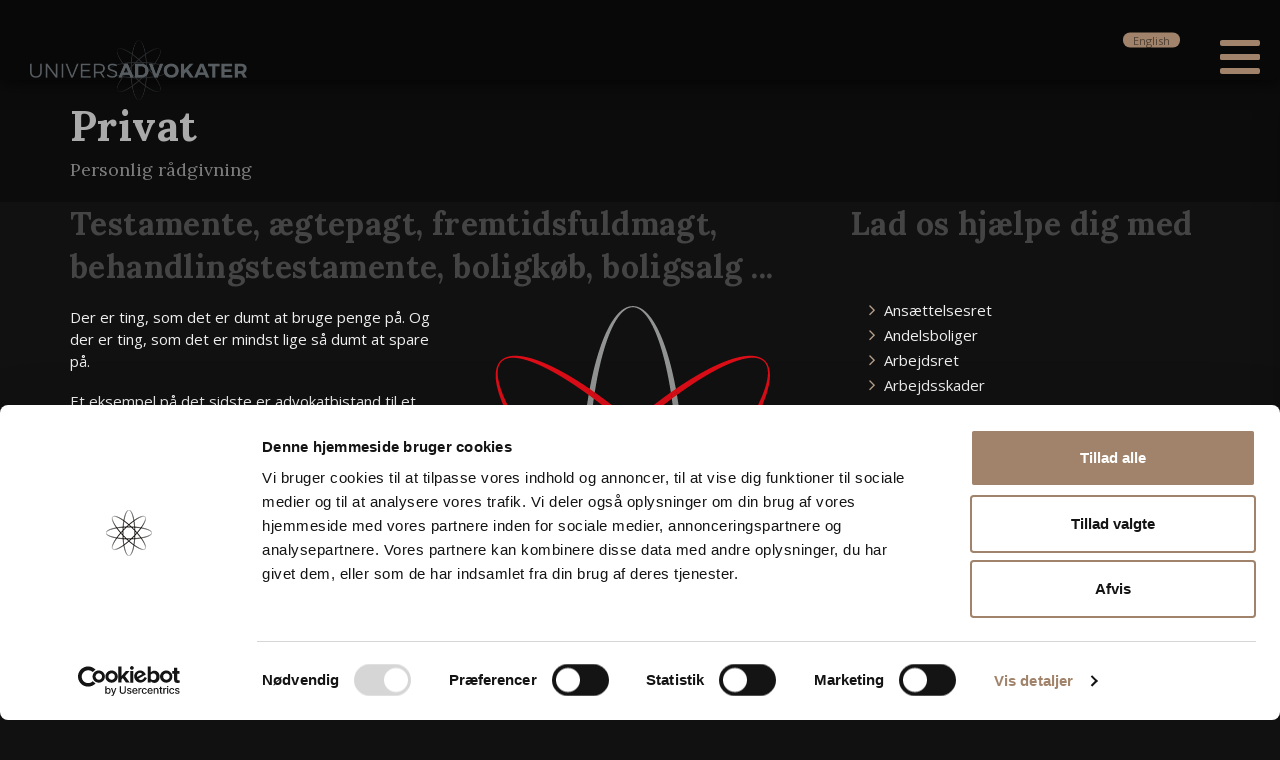

--- FILE ---
content_type: text/html; charset=ISO-8859-1
request_url: https://www.universadvokater.dk/privat/
body_size: 7207
content:
<!doctype html>
<html lang="da">
<head>
    <title>Privat - universadvokater</title>
    <meta charset="ISO-8859-1">
    <meta name="viewport" content="width=device-width, initial-scale=1">
    <meta http-equiv="X-UA-Compatible" content="IE=edge"/>
	
            <!--<script id="Cookiebot" src="https://consent.cookiebot.com/uc.js" data-cbid="fb21fd32-24d1-41e5-9a23-c437158ea831" data-blockingmode="auto" type="text/javascript"></script>-->
        <!--<script id="Cookiebot" src="https://consent.cookiebot.com/uc.js" data-cbid="feb07027-258d-4f26-82ef-53d2257a2c88" type="text/javascript"></script>-->
        <script id="Cookiebot" src="https://consent.cookiebot.com/uc.js" data-cbid="feb07027-258d-4f26-82ef-53d2257a2c88" type="text/javascript" async></script>    
    <link rel="canonical" href="https://www.universadvokater.dk/privat/"/>

    <link rel="stylesheet" href="/dcminc/dcm.css" type="text/css" media="screen">
    <!-- <link href="https://stackpath.bootstrapcdn.com/font-awesome/4.7.0/css/font-awesome.min.css" rel="stylesheet" crossorigin="anonymous">-->
    <link href="https://fonts.googleapis.com/css?family=Lora:400,400i,700,700i" rel="stylesheet">
    <link href="https://fonts.googleapis.com/css?family=Open+Sans:300,400,400i,600,700,700i" rel="stylesheet">

    <link rel="stylesheet" href="https://www.universadvokater.dk/inc/2021/bootstrap/css/bootstrap.css" type="text/css" media="screen">
    <!--<link rel="stylesheet" href="https://www.universadvokater.dk/inc/2021/bootstrap/css/bootstrap-theme.css" type="text/css" media="screen">-->

    <link rel="stylesheet" href="https://www.universadvokater.dk/inc/2021/basic.css" type="text/css" media="screen">
    <link rel="stylesheet" href="https://www.universadvokater.dk/inc/2021/grid.css" type="text/css" media="screen">
    <link rel="stylesheet" href="https://www.universadvokater.dk/inc/2021/slicknav.css" type="text/css" media="screen">
    <link rel="stylesheet" href="https://www.universadvokater.dk/inc/2021/styles.css?v1.0.1" type="text/css" media="screen">
    <link rel="stylesheet" href="https://www.universadvokater.dk/inc/2021/responsive.css" type="text/css" media="screen">
    <link rel="stylesheet" href="https://www.universadvokater.dk/inc/2021/print.css" type="text/css" media="print">



	<meta http-equiv="content-type" content="text/html; charset=iso-8859-1">
<meta name="title" content="Privat - universadvokater">
<meta name="keywords" content="">
<meta name="description" content="">
<meta name="generator" content="FlexCMS">
<script  type="text/javascript" src="/dcminc/js/jquery/jquery-1.12.4.min.js"></script>
<script defer type="text/javascript" src="/dcminc/js/jquery/jquery.metadata.js"></script>
<script defer type="text/javascript" src="/dcminc/js/jquery/jquery.validate.min.js"></script>
<script defer type="text/javascript" src="/dcminc/js/jquery/jquery-validate/localization/messages_da.js"></script>
<link rel="stylesheet" href="/dcminc/js/jquery/slickSlider1.8.1/slick.css" type="text/css" media="screen">
<link rel="stylesheet" href="/dcminc/js/jquery/slickSlider1.8.1/slick-theme.css?utf8" type="text/css" media="screen" charset="UTF-8">
<script  type="text/javascript" src="/dcminc/js/jquery/slickSlider1.8.1/slick.min.js"></script>
<link rel="stylesheet" href="/dcminc/font-awesome-4.7.0 2/css/font-awesome.min.css" type="text/css" media="screen">
<link rel="stylesheet" href="/dcminc/css/tools/animate-3.7.2.css" type="text/css" media="screen">
<script  type="text/javascript" src="/dcminc/js/jquery/isotope.pkgd.min.js"></script>
<script  type="text/javascript" src="/dcminc/js/jquery/masonry/masonry.pkgd.min.js"></script>
    <link rel="stylesheet" href="/inc/styles.local.css" type="text/css" media="screen">
    <!--[if lt IE 9]>
    <script src="https://cdnjs.cloudflare.com/ajax/libs/html5shiv/3.7.3/html5shiv.js"></script>
    <![endif]-->

    <script language="javascript" type="text/javascript" src="https://www.universadvokater.dk/inc/2021/jquery.slicknav.js"></script>
    <script language="javascript" type="text/javascript" src="https://www.universadvokater.dk/inc/2021/common.js"></script>
    <script language="javascript" type="text/javascript" src="/inc/common.local.js"></script>


    <!-- Meta Pixel Code -->
    <script type="text/plain" data-cookieconsent="statistics">
		!function(f,b,e,v,n,t,s)
		{if(f.fbq)return;n=f.fbq=function(){n.callMethod?
			n.callMethod.apply(n,arguments):n.queue.push(arguments)};
			if(!f._fbq)f._fbq=n;n.push=n;n.loaded=!0;n.version='2.0';
			n.queue=[];t=b.createElement(e);t.async=!0;
			t.src=v;s=b.getElementsByTagName(e)[0];
			s.parentNode.insertBefore(t,s)}(window, document,'script',
			'https://connect.facebook.net/en_US/fbevents.js');
		fbq('init', '889461299071564');
		fbq('track', 'PageView');
    </script>
    <!-- End Meta Pixel Code -->



	
</head>
<body id="page_76">

<div id="top" class="">
    <div class="topInner">
        <a href="/" id="logo" style="z-index: 10002; position:relative;">
            <img src="/img/2018/universadvokater-logo-semidark-120.png">
                    </a>

                    <a href="https://www.universadvokater.com/" class="languageBullet">English</a>

        
        <div class="menuBurgerContainer">
            <div class="menuBurger">
                <span></span>
                <span></span>
                <span></span>
                <span></span>
            </div>
        </div>

        <script>
	        $('.menuBurger').click(function () {
		        $(this).toggleClass('open');
		        $(".menuContainer").toggleClass("open");
	        });
        </script>

        <div class="menuContainer">
			<div class='languages'><a href='https://www.universadvokater.com/' target='_blank'>English</a></div><div class='menuItem'><a href='https://www.universadvokater.dk/#' data-filter='*'>Alle</a><a href='https://www.universadvokater.dk/#orderByCreated' id='orderByCreatedLink' data-sortby='created'>Nyeste øverst <i class='fa fa-arrow-up'></i> </a><a href='https://www.universadvokater.dk/#tag_1' id='filterlink_1' class='' data-filter='.tag_1'>Os - Firmaet</a><a href='https://www.universadvokater.dk/#tag_2' id='filterlink_2' class='' data-filter='.tag_2'>Os  - Menneskene</a><a href='https://www.universadvokater.dk/#tag_3' id='filterlink_3' class='' data-filter='.tag_3'>Erhverv</a><a href='https://www.universadvokater.dk/#tag_4' id='filterlink_4' class='' data-filter='.tag_4'>Privat</a><a href='https://www.universadvokater.dk/#tag_5' id='filterlink_5' class='' data-filter='.tag_5'>Arbejdsområder</a><a href='https://www.universadvokater.dk/#tag_6' id='filterlink_6' class='' data-filter='.tag_6'>Formaliteterne</a><a href='https://www.universadvokater.dk/#tag_17' id='filterlink_17' class='' data-filter='.tag_17'>Job hos os</a><a href='https://www.universadvokater.dk/#tag_18' id='filterlink_18' class='' data-filter='.tag_18'>Os - Socialt og firmakultur</a><a href='https://www.universadvokater.dk/#tag_45' id='filterlink_45' class='' data-filter='.tag_45'>Internationalt</a><a href='https://www.universadvokater.dk/#tag_73' id='filterlink_73' class='' data-filter='.tag_73'>Kontakt os</a><a href='https://www.universadvokater.dk/#tag_97' id='filterlink_97' class='' data-filter='.tag_97'>Kontorer</a><a href='https://www.universadvokater.dk/#tag_175' id='filterlink_175' class='' data-filter='.tag_175'>Arrangementer</a><a href='https://www.universadvokater.dk/#tag_176' id='filterlink_176' class='' data-filter='.tag_176'>Betaling til universadvokater</a><a href='https://www.universadvokater.dk/#tag_189' id='filterlink_189' class='' data-filter='.tag_189'>LEDERE - Holdning</a></div>
            <div style="width: 100%; text-align: center; color: rgba(0, 0, 0, 0.5) !important;">
                <div id="google_translate_element"></div>
                <div style="font-size: 11px; display: none;" id="translationDetector">Vær opmærksom på at oversættelser kan være ukorrekte.</div>
            </div>




        </div>

        <!--<div class="menuOuter">
		                        <div id="mobilemenu"></div>
            </div>-->
    </div>
</div>


<div id="pagecontainer">
    <div id="mainarea">
        <div class="canvas"><div class="LayoutFull">
<div id="PageHeader"><div class="breadcrumb">
<div class='breadcrumbitem'><a href='/'>Start</a></div><div class='breadcrumbitemlast'>Privat</div><div class="break"></div>
</div>
<div id="PageTitle"><h1>Privat</h1><p>Personlig rådgivning</p></div></div><section id='flxSection_0' class='flxSection   ' style='' ><div class='flxSectionInner'  style=''><div id="gid240" class="gridSplitRight flxGrid ">
	<div class="gridSplitRightLeft">
	<div class="elementNormal1 flxElement " id="flxElm_519" >

	
		        <h2>Testamente, ægtepagt, fremtidsfuldmagt, behandlingstestamente, boligkøb, boligsalg ...</h2>
	        <div class="elementNormal1Content flxElementContent">

					                <div class="ImgFloatRight">
                    <div class="elementImage ">                        <img src="/img/uploads/2/universadvokater_logo_privat_bomaerke_light.png" alt=""  border="0"></div>
					                </div>
					

		<p>Der er ting, som det er dumt at bruge penge p&aring;. Og der er ting, som det er mindst lige s&aring; dumt at spare p&aring;.</p>
<p>Et eksempel p&aring; det sidste er advokatbistand til et boligk&oslash;b eller -salg. Advokaten er den eneste professionelle akt&oslash;r i forbindelse med en bolighandel, som kun har &eacute;t eneste produkt at s&aelig;lge: den bedst mulige r&aring;dgivning af dig. Advokaten er helt uden interesse i, om du f&aring;r k&oslash;bt eller solgt eller ej bare vilk&aring;rene og resultatet er det rigtige for dig. Vi skal hverken s&aelig;lge kreditforeningsl&aring;n, bankl&aring;n, forsikringer eller andet.</p>
<p>Andre eksempler er testamenter, &aelig;gtepagter, fremtidsfuldmagter, behandlingstestamenter og eventuelt andre vigtige dokumenter. Forholder du dig passivt, f&aring;r du m&aring;ske i din sidste tid en l&aelig;gelig behandling, som du meget gerne havde v&aelig;ret foruden. De forkerte mennesker tr&aelig;ffer vigtige beslutninger for dig, som du ikke selv l&aelig;ngere har evnerne til at tr&aelig;ffe. Og n&aring;r du er v&aelig;k og borte, g&aring;r dine aktiver til nogle helt andre end dem, du h&aring;bede p&aring; og regnede med. Tal med en advokat om det i tide. En robot eller en halvstuderet r&oslash;ver er sikkert billigere men er det her, du skal spare?</p>
<p>Hos univers<strong>advokater</strong>&nbsp;koster det ikke noget, f&oslash;r vi aftaler det.</p>
<p>Skriv til mail@universadvokater.dk. S&aring; ringer en af vores advokater dig op gratis.</p>
<p><img src="/img/uploads/4/dreamstime_xl_2.jpg" alt="- 15,9 KB" width="350" height="232" /></p>
<p><span><em><strong>Troede du, at de arver det hele efter dig? Eller at de beholder arven efter dig, n&aring;r de engang bliver skilt fra deres</strong></em><strong>&nbsp;&aelig;gtef&aelig;ller?</strong></span></p>
<p style="text-align: center;"><span>&nbsp;------------------</span>&nbsp;</p>
<p>Juraen f&oslash;lger dig fra vugge til grav, hvad enten du vil det eller ej. Undlader du selv at disponere, g&aelig;lder grundreglerne, men dem kan du ofte &aelig;ndre i gunstig retning ved fx at oprette et testamente eller en &aelig;gtepagt.</p>
<p>Vi hj&aelig;lper med dokumenterne: b&oslash;rnetestamentet - lejekontrakten - boligk&oslash;bet - &aelig;gtepagten - testamentet - boligsalget - boopg&oslash;relsen ...</p>
<p>Og vi hj&aelig;lper dig under de konflikter, som du m&aring;ske kommer ud for: skilsmisse - for&aelig;ldremyndighed - samv&aelig;r - tvangsfjernelse - retssager - personskade - kontroverser med offentlige myndigheder ...</p>
<p>Vi er der, n&aring;r du har brug for kompetent juridisk hj&aelig;lp til de ting, der virkelig betyder noget for dig og din familie.</p>
<p>Det er ofte langt billigere at benytte vores hj&aelig;lp end ikke at g&oslash;re det ... Som minimum f&aring;r du sikkerhed.</p>
<p>Du er velkommen.</p>
		    </div>
    </div>


	</div>
	<div class="gridSplitRightRight">
	<div class="elementNormal1 flxElement " id="flxElm_520" >

	
		        <h2>Lad os hjælpe dig med</h2>
	        <div class="elementNormal1Content flxElementContent">

							

		<p>&nbsp;</p>
<ul>
<li>Ans&aelig;ttelsesret</li>
<li>Andelsboliger</li>
<li>Arbejdsret</li>
<li>Arbejdsskader</li>
<li>Arv</li>
<li>Bodeling</li>
<li>Bolig i udlandet</li>
<li>Byggeret</li>
<li>B&oslash;rn</li>
<li>Databeskyttelse (GDPR)</li>
<li>Design</li>
<li>D&oslash;dsboer</li>
<li>E-handel</li>
<li>Ejerbolig</li>
<li>Entrepriseret</li>
<li>Erstatning</li>
<li>Familieret</li>
<li>Fast ejendoms regulering</li>
<li>Fogedret</li>
<li>Foreninger</li>
<li>Forsikring</li>
<li>For&aelig;ldreansvar</li>
<li>For&aelig;ldremyndighed</li>
<li>For&aelig;ldrek&oslash;b</li>
<li>Fremtidsfuldmagter</li>
<li>Fuldmagter</li>
<li>G&aelig;ldssanering</li>
<li>Internationale retsforhold</li>
<li>K&oslash;b og salg af bolig</li>
<li>Landbrug</li>
<li>Lejeret</li>
<li>Patentret</li>
<li>Patientskade</li>
<li>Planlovgivning</li>
<li>Personret (umyndige mv.)</li>
<li>Personskade</li>
<li>Produktansvar</li>
<li>Retssager</li>
<li>R&aring;dgiveransvar</li>
<li>Sameje</li>
<li>Samv&aelig;r</li>
<li>Samliv</li>
<li>Separation</li>
<li>Skilsmisse</li>
<li>Skovbrug</li>
<li>Sportsret (e-sport)</li>
<li>Testamenter</li>
<li>Tvangsfjernelse</li>
<li>V&aelig;rgem&aring;l</li>
<li>&AElig;gtepagter</li>
</ul>
<p>&nbsp;</p>
		    </div>
    </div>


<div class="elementBox1 flxElement "  id="flxElm_521">
    
<div class="elementBox1Content flxElementContent">
	<p>Drejer din opgave sig om noget, vi er knapt s&aring; gode til, hj&aelig;lper vi dig gerne videre til den rigtige ...</p>
</div>
</div>


	</div>
	<div class="break"></div>
</div>
</div></section>
</div><!--


		-->
</div><!-- / canvas -->

</div><!-- / mainarea -->
</div><!-- / pagecontainerInner -->
</div><!-- / pagecontainer -->


    <script src="https://www.google.com/recaptcha/api.js?render=6LdEElcdAAAAAL17DIay29wBWcAqb0rfZT69fzUw"></script>

    <script>
		$(document).ready(function () {
			$("form#universeUpdateSignupForm").validate({
				submitHandler: function (form) {
					if ($(form).valid()) {
						grecaptcha.ready(function () {
							grecaptcha.execute('6LdEElcdAAAAAL17DIay29wBWcAqb0rfZT69fzUw', {action: 'universeUpdateSignup'}).then(function (token) {
								// Add your logic to submit to your backend server here.
								$("[name=token]", form).val(token);
								form.submit();
							});
						});
					}
				}
			});
		});
    </script>

    <form id="universeUpdateSignupForm" method="post">
        <input type="hidden" name="action" value="universeUpdateSignup">
        <input type="hidden" name="siteId" value="">
        <input type="hidden" name="token" value="">

        <div class="row">
            <div class="col-md-3 col1">Modtag en e-mail, når der er nyt på siden:</div>
            <div class="col-md-6 col2">
                <div class="row">
                    <div class="col-md-6">
                        <input type="text" name="name" class="required" style="width: 100%;" placeholder="Dit navn">
                    </div>
                    <div class="col-md-6">
                        <input type="text" name="email" class="required email" style="width: 100%;" placeholder="Din e-mail">
                    </div>
                </div>

            </div>
            <div class="col-md-3 col3 ">
                <button class="btn btn-default" type="submit" style=" width: 100%;">Tilmeld</button>
            </div>
        </div>
    </form>
	

<div class="personSection" id="employeeSection">
    <div class="personSectionInner">
        <div style="margin-bottom: 2em; text-align: center">
            <input type="text" id="search" placeholder="Søg efter navn" style="background-color: rgba(0,0,0,.1); border: none; color: #555;">
        </div>
		<div class='personGrid'><div class='item '><div class='inner'><div class='image hasImage' style=''><div class='imageInner'><a href='https://www.universadvokater.dk/advokater_stab/joergen-pedersen-advokat-h-administrerende-partner-2/' title='Jørgen Pedersen - Advokat (H), administrerende partner'><img data-lazy='/img/uploads/imgcache/896_600_400_sharpen.png'></a></div></div><div class='info'><a href='https://www.universadvokater.dk/advokater_stab/joergen-pedersen-advokat-h-administrerende-partner-2/' class='name'>Jørgen Pedersen</a><br>Advokat (H), administrerende partner<br></div></div></div>

<div class='item '><div class='inner'><div class='image hasImage' style=''><div class='imageInner'><a href='https://www.universadvokater.dk/advokater_stab/gitte-nedergaard-advokat-h-partner-4/' title='Gitte Nedergaard - Advokat (H), partner'><img data-lazy='/img/uploads/imgcache/527_600_400_sharpen.jpg'></a></div></div><div class='info'><a href='https://www.universadvokater.dk/advokater_stab/gitte-nedergaard-advokat-h-partner-4/' class='name'>Gitte Nedergaard</a><br>Advokat (H), partner<br></div></div></div>

<div class='item '><div class='inner'><div class='image hasImage' style=''><div class='imageInner'><a href='https://www.universadvokater.dk/advokater_stab/claus-olsen-advokat-h-partner-128/' title='Claus Olsen - Advokat (H), partner'><img data-lazy='/img/uploads/imgcache/790_600_400_sharpen.png'></a></div></div><div class='info'><a href='https://www.universadvokater.dk/advokater_stab/claus-olsen-advokat-h-partner-128/' class='name'>Claus Olsen</a><br>Advokat (H), partner<br></div></div></div>

<div class='item '><div class='inner'><div class='image hasImage' style=''><div class='imageInner'><a href='https://www.universadvokater.dk/advokater_stab/david-kjaer-hermansen-advokat-l-partner-36/' title='David Kjær Hermansen - Advokat (L), partner'><img data-lazy='/img/uploads/imgcache/406_600_400_sharpen.png'></a></div></div><div class='info'><a href='https://www.universadvokater.dk/advokater_stab/david-kjaer-hermansen-advokat-l-partner-36/' class='name'>David Kjær Hermansen</a><br>Advokat (L), partner<br></div></div></div>

<div class='item '><div class='inner'><div class='image hasImage' style=''><div class='imageInner'><a href='https://www.universadvokater.dk/advokater_stab/andreas-peter-olesen-advokat-l-associeret-partner-98/' title='Andreas Peter Olesen - Advokat (L), associeret partner'><img data-lazy='/img/uploads/imgcache/457_600_400_sharpen.png'></a></div></div><div class='info'><a href='https://www.universadvokater.dk/advokater_stab/andreas-peter-olesen-advokat-l-associeret-partner-98/' class='name'>Andreas Peter Olesen</a><br>Advokat (L), associeret partner<br></div></div></div>

<div class='item '><div class='inner'><div class='image hasImage' style=''><div class='imageInner'><a href='https://www.universadvokater.dk/advokater_stab/marie-hviid-pedersen-advokat-131/' title='Marie Hviid Pedersen - Advokat'><img data-lazy='/img/uploads/imgcache/795_600_400_sharpen.png'></a></div></div><div class='info'><a href='https://www.universadvokater.dk/advokater_stab/marie-hviid-pedersen-advokat-131/' class='name'>Marie Hviid Pedersen</a><br>Advokat<br></div></div></div>

<div class='item '><div class='inner'><div class='image hasImage' style=''><div class='imageInner'><a href='https://www.universadvokater.dk/advokater_stab/alexander-hoyer-olsen-advokatfuldmaegtig-123/' title='Alexander Hoyer Olsen - Advokatfuldmægtig'><img data-lazy='/img/uploads/imgcache/742_600_400_sharpen.png'></a></div></div><div class='info'><a href='https://www.universadvokater.dk/advokater_stab/alexander-hoyer-olsen-advokatfuldmaegtig-123/' class='name'>Alexander Hoyer Olsen</a><br>Advokatfuldmægtig<br></div></div></div>

<div class='item '><div class='inner'><div class='image hasImage' style=''><div class='imageInner'><a href='https://www.universadvokater.dk/advokater_stab/alexander-moeller-heuer-advokatfuldmaegtig-139/' title='Alexander Møller-Heuer - Advokatfuldmægtig'><img data-lazy='/img/uploads/imgcache/842_600_400_sharpen.png'></a></div></div><div class='info'><a href='https://www.universadvokater.dk/advokater_stab/alexander-moeller-heuer-advokatfuldmaegtig-139/' class='name'>Alexander Møller-Heuer</a><br>Advokatfuldmægtig<br></div></div></div>

<div class='item '><div class='inner'><div class='image hasImage' style=''><div class='imageInner'><a href='https://www.universadvokater.dk/advokater_stab/janni-foeste-andersen-advokatfuldmaegtig-121/' title='Janni Føste Andersen - Advokatfuldmægtig'><img data-lazy='/img/uploads/imgcache/739_600_400_sharpen.png'></a></div></div><div class='info'><a href='https://www.universadvokater.dk/advokater_stab/janni-foeste-andersen-advokatfuldmaegtig-121/' class='name'>Janni Føste Andersen</a><br>Advokatfuldmægtig<br></div></div></div>

<div class='item '><div class='inner'><div class='image hasImage' style=''><div class='imageInner'><a href='https://www.universadvokater.dk/advokater_stab/joachim-hoyer-olsen-advokatfuldmaegtig-135/' title='Joachim Hoyer Olsen - Advokatfuldmægtig'><img data-lazy='/img/uploads/imgcache/831_600_400_sharpen.png'></a></div></div><div class='info'><a href='https://www.universadvokater.dk/advokater_stab/joachim-hoyer-olsen-advokatfuldmaegtig-135/' class='name'>Joachim Hoyer Olsen</a><br>Advokatfuldmægtig<br></div></div></div>

<div class='item '><div class='inner'><div class='image hasImage' style=''><div class='imageInner'><a href='https://www.universadvokater.dk/advokater_stab/sara-nielsen-socialraadgiver-cand-soc-137/' title='Sara Nielsen - Socialrådgiver, cand.soc.'><img data-lazy='/img/uploads/imgcache/822_600_400_sharpen.png'></a></div></div><div class='info'><a href='https://www.universadvokater.dk/advokater_stab/sara-nielsen-socialraadgiver-cand-soc-137/' class='name'>Sara Nielsen</a><br>Socialrådgiver, cand.soc.<br></div></div></div>

<div class='item '><div class='inner'><div class='image hasImage' style=''><div class='imageInner'><a href='https://www.universadvokater.dk/advokater_stab/gitte-meyer-juridisk-sagsbehandler-13/' title='Gitte Meyer - Juridisk sagsbehandler'><img data-lazy='/img/uploads/imgcache/853_600_400_sharpen.png'></a></div></div><div class='info'><a href='https://www.universadvokater.dk/advokater_stab/gitte-meyer-juridisk-sagsbehandler-13/' class='name'>Gitte Meyer</a><br>Juridisk sagsbehandler<br></div></div></div>

<div class='item '><div class='inner'><div class='image hasImage' style=''><div class='imageInner'><a href='https://www.universadvokater.dk/advokater_stab/lotte-spangsoe-juridisk-sagsbehandler-35/' title='Lotte Spangsø - Juridisk sagsbehandler'><img data-lazy='/img/uploads/imgcache/346_600_400_sharpen.png'></a></div></div><div class='info'><a href='https://www.universadvokater.dk/advokater_stab/lotte-spangsoe-juridisk-sagsbehandler-35/' class='name'>Lotte Spangsø</a><br>Juridisk sagsbehandler<br></div></div></div>

<div class='item '><div class='inner'><div class='image hasImage' style=''><div class='imageInner'><a href='https://www.universadvokater.dk/advokater_stab/puk-hedegaard-juridisk-sagsbehandler-115/' title='Puk Hedegaard - Juridisk sagsbehandler'><img data-lazy='/img/uploads/imgcache/465_600_400_sharpen.png'></a></div></div><div class='info'><a href='https://www.universadvokater.dk/advokater_stab/puk-hedegaard-juridisk-sagsbehandler-115/' class='name'>Puk Hedegaard</a><br>Juridisk sagsbehandler<br></div></div></div>

<div class='item '><div class='inner'><div class='image hasImage' style=''><div class='imageInner'><a href='https://www.universadvokater.dk/advokater_stab/lisbet-luthi-schultz-juridisk-sagsbehandler-140/' title='Lisbet Lüthi Schultz - Juridisk sagsbehandler'><img data-lazy='/img/uploads/imgcache/860_600_400_sharpen.png'></a></div></div><div class='info'><a href='https://www.universadvokater.dk/advokater_stab/lisbet-luthi-schultz-juridisk-sagsbehandler-140/' class='name'>Lisbet Lüthi Schultz</a><br>Juridisk sagsbehandler<br></div></div></div>

<div class='item '><div class='inner'><div class='image hasImage' style=''><div class='imageInner'><a href='https://www.universadvokater.dk/advokater_stab/birgitte-hegaard-hoejer-juridisk-sagsbehandler-141/' title='Birgitte Hegaard Højer - Juridisk sagsbehandler'><img data-lazy='/img/uploads/imgcache/873_600_400_sharpen.png'></a></div></div><div class='info'><a href='https://www.universadvokater.dk/advokater_stab/birgitte-hegaard-hoejer-juridisk-sagsbehandler-141/' class='name'>Birgitte Hegaard Højer</a><br>Juridisk sagsbehandler<br></div></div></div>

<div class='item '><div class='inner'><div class='image hasImage' style=''><div class='imageInner'><a href='https://www.universadvokater.dk/advokater_stab/sacha-ibsen-juridisk-sagsbehandler-146/' title='Sacha Ibsen - Juridisk sagsbehandler'><img data-lazy='/img/uploads/imgcache/897_600_400_sharpen.png'></a></div></div><div class='info'><a href='https://www.universadvokater.dk/advokater_stab/sacha-ibsen-juridisk-sagsbehandler-146/' class='name'>Sacha Ibsen</a><br>Juridisk sagsbehandler<br></div></div></div>

<div class='item '><div class='inner'><div class='image hasImage' style=''><div class='imageInner'><a href='https://www.universadvokater.dk/advokater_stab/carina-bjerre-christensen-juridisk-sagsbehandler-153/' title='Carina Bjerre Christensen - Juridisk sagsbehandler'><img data-lazy='/img/uploads/imgcache/955_600_400_sharpen.png'></a></div></div><div class='info'><a href='https://www.universadvokater.dk/advokater_stab/carina-bjerre-christensen-juridisk-sagsbehandler-153/' class='name'>Carina Bjerre Christensen</a><br>Juridisk sagsbehandler<br></div></div></div>

<div class='item '><div class='inner'><div class='image hasImage' style=''><div class='imageInner'><a href='https://www.universadvokater.dk/advokater_stab/pia-bidstrup-administrationschef-83/' title='Pia Bidstrup - Administrationschef'><img data-lazy='/img/uploads/imgcache/411_600_400_sharpen.png'></a></div></div><div class='info'><a href='https://www.universadvokater.dk/advokater_stab/pia-bidstrup-administrationschef-83/' class='name'>Pia Bidstrup</a><br>Administrationschef<br></div></div></div>

<div class='item '><div class='inner'><div class='image hasImage' style=''><div class='imageInner'><a href='https://www.universadvokater.dk/advokater_stab/camilla-hvergel-receptionist-152/' title='Camilla Hvergel - Receptionist'><img data-lazy='/img/uploads/imgcache/953_600_400_sharpen.png'></a></div></div><div class='info'><a href='https://www.universadvokater.dk/advokater_stab/camilla-hvergel-receptionist-152/' class='name'>Camilla Hvergel</a><br>Receptionist<br></div></div></div>

<div class='item '><div class='inner'><div class='image hasImage' style=''><div class='imageInner'><a href='https://www.universadvokater.dk/advokater_stab/soeren-hartmann-advokatstuderende-stud-jur-142/' title='Søren Hartmann - Advokatstuderende (stud.jur.)'><img data-lazy='/img/uploads/imgcache/885_600_400_sharpen.png'></a></div></div><div class='info'><a href='https://www.universadvokater.dk/advokater_stab/soeren-hartmann-advokatstuderende-stud-jur-142/' class='name'>Søren Hartmann</a><br>Advokatstuderende (stud.jur.)<br></div></div></div>

<div class='item '><div class='inner'><div class='image hasImage' style=''><div class='imageInner'><a href='https://www.universadvokater.dk/advokater_stab/oscar-vang-barrett-advokatstuderende-stud-jur-149/' title='Oscar Vang Barrett - Advokatstuderende (stud.jur.)'><img data-lazy='/img/uploads/imgcache/933_600_400_sharpen.png'></a></div></div><div class='info'><a href='https://www.universadvokater.dk/advokater_stab/oscar-vang-barrett-advokatstuderende-stud-jur-149/' class='name'>Oscar Vang Barrett</a><br>Advokatstuderende (stud.jur.)<br></div></div></div>

<div class='item '><div class='inner'><div class='image hasImage' style=''><div class='imageInner'><a href='https://www.universadvokater.dk/advokater_stab/simon-trier-advokatstuderende-stud-jur-150/' title='Simon Trier - Advokatstuderende (stud.jur.)'><img data-lazy='/img/uploads/imgcache/934_600_400_sharpen.png'></a></div></div><div class='info'><a href='https://www.universadvokater.dk/advokater_stab/simon-trier-advokatstuderende-stud-jur-150/' class='name'>Simon Trier</a><br>Advokatstuderende (stud.jur.)<br></div></div></div>

<div class='item '><div class='inner'><div class='image hasImage' style=''><div class='imageInner'><a href='https://www.universadvokater.dk/advokater_stab/mille-stick-advokatstuderende-stud-jur-154/' title='Mille Stick - Advokatstuderende (stud.jur.)'><img data-lazy='/img/uploads/imgcache/966_600_400_sharpen.png'></a></div></div><div class='info'><a href='https://www.universadvokater.dk/advokater_stab/mille-stick-advokatstuderende-stud-jur-154/' class='name'>Mille Stick</a><br>Advokatstuderende (stud.jur.)<br></div></div></div>

<div class='item '><div class='inner'><div class='image hasImage' style=''><div class='imageInner'><a href='https://www.universadvokater.dk/advokater_stab/johannes-rygaard-kusk-advokatstuderende-155/' title='Johannes Rygaard Kusk - Advokatstuderende'><img data-lazy='/img/uploads/imgcache/974_600_400_sharpen.png'></a></div></div><div class='info'><a href='https://www.universadvokater.dk/advokater_stab/johannes-rygaard-kusk-advokatstuderende-155/' class='name'>Johannes Rygaard Kusk</a><br>Advokatstuderende<br></div></div></div>

<div class='item '><div class='inner'><div class='image hasImage' style=''><div class='imageInner'><a href='https://www.universadvokater.dk/advokater_stab/alexander-jakobsen-advokatstuderende-156/' title='Alexander Jakobsen - Advokatstuderende'><img data-lazy='/img/uploads/imgcache/973_600_400_sharpen.png'></a></div></div><div class='info'><a href='https://www.universadvokater.dk/advokater_stab/alexander-jakobsen-advokatstuderende-156/' class='name'>Alexander Jakobsen</a><br>Advokatstuderende<br></div></div></div>

<div class='item '><div class='inner'><div class='image hasImage' style=''><div class='imageInner'><a href='https://www.universadvokater.dk/advokater_stab/kathrine-pilgaard-dolberg-studentermedarbejder-133/' title='Kathrine Pilgaard Dolberg - Studentermedarbejder'><img data-lazy='/img/uploads/imgcache/794_600_400_sharpen.png'></a></div></div><div class='info'><a href='https://www.universadvokater.dk/advokater_stab/kathrine-pilgaard-dolberg-studentermedarbejder-133/' class='name'>Kathrine Pilgaard Dolberg</a><br>Studentermedarbejder<br></div></div></div>

<div class='item '><div class='inner'><div class='image hasImage' style=''><div class='imageInner'><a href='https://www.universadvokater.dk/advokater_stab/jonathan-larsen-studentermedarbejder-138/' title='Jonathan Larsen - Studentermedarbejder'><img data-lazy='/img/uploads/imgcache/854_600_400_sharpen.png'></a></div></div><div class='info'><a href='https://www.universadvokater.dk/advokater_stab/jonathan-larsen-studentermedarbejder-138/' class='name'>Jonathan Larsen</a><br>Studentermedarbejder<br></div></div></div>

<div class='item '><div class='inner'><div class='image hasImage' style=''><div class='imageInner'><a href='https://www.universadvokater.dk/advokater_stab/alvin-lee-kuiper-it-supporter-10/' title='Alvin Lee Kuiper - IT-supporter'><img data-lazy='/img/uploads/imgcache/247_600_400_sharpen.jpg'></a></div></div><div class='info'><a href='https://www.universadvokater.dk/advokater_stab/alvin-lee-kuiper-it-supporter-10/' class='name'>Alvin Lee Kuiper</a><br>IT-supporter<br></div></div></div>

</div>    </div>
</div>


<div id="footer">
    <div class="footerInner">

        <div class="row">
            <div class="col-xs-12 col-sm-3">
                <h2>universadvokater</h2><div style='margin-bottom: 30px;'><p>Vestergade 3<br />DK-8000 Aarhus C</p>
<p>Havnepladsen 2A<br />DK-5700 Svendborg</p></div>            </div>
            <div class="col-xs-12 col-sm-3">
                <!--<h2>Information</h2>
                <div style="margin-bottom: 30px;"></div>-->
                <h2></h2><div style='margin-bottom: 30px;'><div><span style="color: #ffffff;"><a href="tel:+4589343536"><span style="color: #ffffff;">(+45) 89 34 35 36</span></a></span></div>
<div><span style="color: #ffffff;"><span style="text-decoration: underline;"><a href="mailto:mail@universadvokater.dk"><span style="color: #ffffff; text-decoration: underline;">mail@universadvokater.dk</span></a></span></span></div></div>            </div>
            <div class="col-xs-12 col-sm-3">
		        <h2></h2><div style='margin-bottom: 30px;'><p><span style="color: #000000;"><a href="/universenews/testside_kopi/"><span style="color: #000000;">CVR DK-44 27 89 28</span></a></span></p></div>            </div>
            <div class="col-xs-12 col-sm-3">
                <h2></h2>
                <!--<div id="google_translate_element"></div>
                <div style="font-size: 11px;" id="translationDetector">Vær opmærksom på at oversættelser kan være ukorrekte.</div>-->
            </div>
        </div>


    </div>
</div>

<div id="creditcontainer">
    <div class="creditcontainerInner">
        <a href="https://www.dudal.com/" target="_blank" title="Webdesign og CMS af Dudal Webdesign">Dudal Webdesign</a>
    </div>
</div>

<script type="text/plain" data-cookieconsent="preferences">
	$(".unElement").each(function () {
		$(this).get(0).addEventListener("DOMSubtreeModified", translationCallback, false);
	});
</script>
<script type="text/plain" src="//translate.google.com/translate_a/element.js?cb=googleTranslateElementInit" data-cookieconsent="preferences"></script>

</body>
</html>

--- FILE ---
content_type: text/html; charset=utf-8
request_url: https://www.google.com/recaptcha/api2/anchor?ar=1&k=6LdEElcdAAAAAL17DIay29wBWcAqb0rfZT69fzUw&co=aHR0cHM6Ly93d3cudW5pdmVyc2Fkdm9rYXRlci5kazo0NDM.&hl=en&v=PoyoqOPhxBO7pBk68S4YbpHZ&size=invisible&anchor-ms=20000&execute-ms=30000&cb=7y1ackiuxxso
body_size: 48576
content:
<!DOCTYPE HTML><html dir="ltr" lang="en"><head><meta http-equiv="Content-Type" content="text/html; charset=UTF-8">
<meta http-equiv="X-UA-Compatible" content="IE=edge">
<title>reCAPTCHA</title>
<style type="text/css">
/* cyrillic-ext */
@font-face {
  font-family: 'Roboto';
  font-style: normal;
  font-weight: 400;
  font-stretch: 100%;
  src: url(//fonts.gstatic.com/s/roboto/v48/KFO7CnqEu92Fr1ME7kSn66aGLdTylUAMa3GUBHMdazTgWw.woff2) format('woff2');
  unicode-range: U+0460-052F, U+1C80-1C8A, U+20B4, U+2DE0-2DFF, U+A640-A69F, U+FE2E-FE2F;
}
/* cyrillic */
@font-face {
  font-family: 'Roboto';
  font-style: normal;
  font-weight: 400;
  font-stretch: 100%;
  src: url(//fonts.gstatic.com/s/roboto/v48/KFO7CnqEu92Fr1ME7kSn66aGLdTylUAMa3iUBHMdazTgWw.woff2) format('woff2');
  unicode-range: U+0301, U+0400-045F, U+0490-0491, U+04B0-04B1, U+2116;
}
/* greek-ext */
@font-face {
  font-family: 'Roboto';
  font-style: normal;
  font-weight: 400;
  font-stretch: 100%;
  src: url(//fonts.gstatic.com/s/roboto/v48/KFO7CnqEu92Fr1ME7kSn66aGLdTylUAMa3CUBHMdazTgWw.woff2) format('woff2');
  unicode-range: U+1F00-1FFF;
}
/* greek */
@font-face {
  font-family: 'Roboto';
  font-style: normal;
  font-weight: 400;
  font-stretch: 100%;
  src: url(//fonts.gstatic.com/s/roboto/v48/KFO7CnqEu92Fr1ME7kSn66aGLdTylUAMa3-UBHMdazTgWw.woff2) format('woff2');
  unicode-range: U+0370-0377, U+037A-037F, U+0384-038A, U+038C, U+038E-03A1, U+03A3-03FF;
}
/* math */
@font-face {
  font-family: 'Roboto';
  font-style: normal;
  font-weight: 400;
  font-stretch: 100%;
  src: url(//fonts.gstatic.com/s/roboto/v48/KFO7CnqEu92Fr1ME7kSn66aGLdTylUAMawCUBHMdazTgWw.woff2) format('woff2');
  unicode-range: U+0302-0303, U+0305, U+0307-0308, U+0310, U+0312, U+0315, U+031A, U+0326-0327, U+032C, U+032F-0330, U+0332-0333, U+0338, U+033A, U+0346, U+034D, U+0391-03A1, U+03A3-03A9, U+03B1-03C9, U+03D1, U+03D5-03D6, U+03F0-03F1, U+03F4-03F5, U+2016-2017, U+2034-2038, U+203C, U+2040, U+2043, U+2047, U+2050, U+2057, U+205F, U+2070-2071, U+2074-208E, U+2090-209C, U+20D0-20DC, U+20E1, U+20E5-20EF, U+2100-2112, U+2114-2115, U+2117-2121, U+2123-214F, U+2190, U+2192, U+2194-21AE, U+21B0-21E5, U+21F1-21F2, U+21F4-2211, U+2213-2214, U+2216-22FF, U+2308-230B, U+2310, U+2319, U+231C-2321, U+2336-237A, U+237C, U+2395, U+239B-23B7, U+23D0, U+23DC-23E1, U+2474-2475, U+25AF, U+25B3, U+25B7, U+25BD, U+25C1, U+25CA, U+25CC, U+25FB, U+266D-266F, U+27C0-27FF, U+2900-2AFF, U+2B0E-2B11, U+2B30-2B4C, U+2BFE, U+3030, U+FF5B, U+FF5D, U+1D400-1D7FF, U+1EE00-1EEFF;
}
/* symbols */
@font-face {
  font-family: 'Roboto';
  font-style: normal;
  font-weight: 400;
  font-stretch: 100%;
  src: url(//fonts.gstatic.com/s/roboto/v48/KFO7CnqEu92Fr1ME7kSn66aGLdTylUAMaxKUBHMdazTgWw.woff2) format('woff2');
  unicode-range: U+0001-000C, U+000E-001F, U+007F-009F, U+20DD-20E0, U+20E2-20E4, U+2150-218F, U+2190, U+2192, U+2194-2199, U+21AF, U+21E6-21F0, U+21F3, U+2218-2219, U+2299, U+22C4-22C6, U+2300-243F, U+2440-244A, U+2460-24FF, U+25A0-27BF, U+2800-28FF, U+2921-2922, U+2981, U+29BF, U+29EB, U+2B00-2BFF, U+4DC0-4DFF, U+FFF9-FFFB, U+10140-1018E, U+10190-1019C, U+101A0, U+101D0-101FD, U+102E0-102FB, U+10E60-10E7E, U+1D2C0-1D2D3, U+1D2E0-1D37F, U+1F000-1F0FF, U+1F100-1F1AD, U+1F1E6-1F1FF, U+1F30D-1F30F, U+1F315, U+1F31C, U+1F31E, U+1F320-1F32C, U+1F336, U+1F378, U+1F37D, U+1F382, U+1F393-1F39F, U+1F3A7-1F3A8, U+1F3AC-1F3AF, U+1F3C2, U+1F3C4-1F3C6, U+1F3CA-1F3CE, U+1F3D4-1F3E0, U+1F3ED, U+1F3F1-1F3F3, U+1F3F5-1F3F7, U+1F408, U+1F415, U+1F41F, U+1F426, U+1F43F, U+1F441-1F442, U+1F444, U+1F446-1F449, U+1F44C-1F44E, U+1F453, U+1F46A, U+1F47D, U+1F4A3, U+1F4B0, U+1F4B3, U+1F4B9, U+1F4BB, U+1F4BF, U+1F4C8-1F4CB, U+1F4D6, U+1F4DA, U+1F4DF, U+1F4E3-1F4E6, U+1F4EA-1F4ED, U+1F4F7, U+1F4F9-1F4FB, U+1F4FD-1F4FE, U+1F503, U+1F507-1F50B, U+1F50D, U+1F512-1F513, U+1F53E-1F54A, U+1F54F-1F5FA, U+1F610, U+1F650-1F67F, U+1F687, U+1F68D, U+1F691, U+1F694, U+1F698, U+1F6AD, U+1F6B2, U+1F6B9-1F6BA, U+1F6BC, U+1F6C6-1F6CF, U+1F6D3-1F6D7, U+1F6E0-1F6EA, U+1F6F0-1F6F3, U+1F6F7-1F6FC, U+1F700-1F7FF, U+1F800-1F80B, U+1F810-1F847, U+1F850-1F859, U+1F860-1F887, U+1F890-1F8AD, U+1F8B0-1F8BB, U+1F8C0-1F8C1, U+1F900-1F90B, U+1F93B, U+1F946, U+1F984, U+1F996, U+1F9E9, U+1FA00-1FA6F, U+1FA70-1FA7C, U+1FA80-1FA89, U+1FA8F-1FAC6, U+1FACE-1FADC, U+1FADF-1FAE9, U+1FAF0-1FAF8, U+1FB00-1FBFF;
}
/* vietnamese */
@font-face {
  font-family: 'Roboto';
  font-style: normal;
  font-weight: 400;
  font-stretch: 100%;
  src: url(//fonts.gstatic.com/s/roboto/v48/KFO7CnqEu92Fr1ME7kSn66aGLdTylUAMa3OUBHMdazTgWw.woff2) format('woff2');
  unicode-range: U+0102-0103, U+0110-0111, U+0128-0129, U+0168-0169, U+01A0-01A1, U+01AF-01B0, U+0300-0301, U+0303-0304, U+0308-0309, U+0323, U+0329, U+1EA0-1EF9, U+20AB;
}
/* latin-ext */
@font-face {
  font-family: 'Roboto';
  font-style: normal;
  font-weight: 400;
  font-stretch: 100%;
  src: url(//fonts.gstatic.com/s/roboto/v48/KFO7CnqEu92Fr1ME7kSn66aGLdTylUAMa3KUBHMdazTgWw.woff2) format('woff2');
  unicode-range: U+0100-02BA, U+02BD-02C5, U+02C7-02CC, U+02CE-02D7, U+02DD-02FF, U+0304, U+0308, U+0329, U+1D00-1DBF, U+1E00-1E9F, U+1EF2-1EFF, U+2020, U+20A0-20AB, U+20AD-20C0, U+2113, U+2C60-2C7F, U+A720-A7FF;
}
/* latin */
@font-face {
  font-family: 'Roboto';
  font-style: normal;
  font-weight: 400;
  font-stretch: 100%;
  src: url(//fonts.gstatic.com/s/roboto/v48/KFO7CnqEu92Fr1ME7kSn66aGLdTylUAMa3yUBHMdazQ.woff2) format('woff2');
  unicode-range: U+0000-00FF, U+0131, U+0152-0153, U+02BB-02BC, U+02C6, U+02DA, U+02DC, U+0304, U+0308, U+0329, U+2000-206F, U+20AC, U+2122, U+2191, U+2193, U+2212, U+2215, U+FEFF, U+FFFD;
}
/* cyrillic-ext */
@font-face {
  font-family: 'Roboto';
  font-style: normal;
  font-weight: 500;
  font-stretch: 100%;
  src: url(//fonts.gstatic.com/s/roboto/v48/KFO7CnqEu92Fr1ME7kSn66aGLdTylUAMa3GUBHMdazTgWw.woff2) format('woff2');
  unicode-range: U+0460-052F, U+1C80-1C8A, U+20B4, U+2DE0-2DFF, U+A640-A69F, U+FE2E-FE2F;
}
/* cyrillic */
@font-face {
  font-family: 'Roboto';
  font-style: normal;
  font-weight: 500;
  font-stretch: 100%;
  src: url(//fonts.gstatic.com/s/roboto/v48/KFO7CnqEu92Fr1ME7kSn66aGLdTylUAMa3iUBHMdazTgWw.woff2) format('woff2');
  unicode-range: U+0301, U+0400-045F, U+0490-0491, U+04B0-04B1, U+2116;
}
/* greek-ext */
@font-face {
  font-family: 'Roboto';
  font-style: normal;
  font-weight: 500;
  font-stretch: 100%;
  src: url(//fonts.gstatic.com/s/roboto/v48/KFO7CnqEu92Fr1ME7kSn66aGLdTylUAMa3CUBHMdazTgWw.woff2) format('woff2');
  unicode-range: U+1F00-1FFF;
}
/* greek */
@font-face {
  font-family: 'Roboto';
  font-style: normal;
  font-weight: 500;
  font-stretch: 100%;
  src: url(//fonts.gstatic.com/s/roboto/v48/KFO7CnqEu92Fr1ME7kSn66aGLdTylUAMa3-UBHMdazTgWw.woff2) format('woff2');
  unicode-range: U+0370-0377, U+037A-037F, U+0384-038A, U+038C, U+038E-03A1, U+03A3-03FF;
}
/* math */
@font-face {
  font-family: 'Roboto';
  font-style: normal;
  font-weight: 500;
  font-stretch: 100%;
  src: url(//fonts.gstatic.com/s/roboto/v48/KFO7CnqEu92Fr1ME7kSn66aGLdTylUAMawCUBHMdazTgWw.woff2) format('woff2');
  unicode-range: U+0302-0303, U+0305, U+0307-0308, U+0310, U+0312, U+0315, U+031A, U+0326-0327, U+032C, U+032F-0330, U+0332-0333, U+0338, U+033A, U+0346, U+034D, U+0391-03A1, U+03A3-03A9, U+03B1-03C9, U+03D1, U+03D5-03D6, U+03F0-03F1, U+03F4-03F5, U+2016-2017, U+2034-2038, U+203C, U+2040, U+2043, U+2047, U+2050, U+2057, U+205F, U+2070-2071, U+2074-208E, U+2090-209C, U+20D0-20DC, U+20E1, U+20E5-20EF, U+2100-2112, U+2114-2115, U+2117-2121, U+2123-214F, U+2190, U+2192, U+2194-21AE, U+21B0-21E5, U+21F1-21F2, U+21F4-2211, U+2213-2214, U+2216-22FF, U+2308-230B, U+2310, U+2319, U+231C-2321, U+2336-237A, U+237C, U+2395, U+239B-23B7, U+23D0, U+23DC-23E1, U+2474-2475, U+25AF, U+25B3, U+25B7, U+25BD, U+25C1, U+25CA, U+25CC, U+25FB, U+266D-266F, U+27C0-27FF, U+2900-2AFF, U+2B0E-2B11, U+2B30-2B4C, U+2BFE, U+3030, U+FF5B, U+FF5D, U+1D400-1D7FF, U+1EE00-1EEFF;
}
/* symbols */
@font-face {
  font-family: 'Roboto';
  font-style: normal;
  font-weight: 500;
  font-stretch: 100%;
  src: url(//fonts.gstatic.com/s/roboto/v48/KFO7CnqEu92Fr1ME7kSn66aGLdTylUAMaxKUBHMdazTgWw.woff2) format('woff2');
  unicode-range: U+0001-000C, U+000E-001F, U+007F-009F, U+20DD-20E0, U+20E2-20E4, U+2150-218F, U+2190, U+2192, U+2194-2199, U+21AF, U+21E6-21F0, U+21F3, U+2218-2219, U+2299, U+22C4-22C6, U+2300-243F, U+2440-244A, U+2460-24FF, U+25A0-27BF, U+2800-28FF, U+2921-2922, U+2981, U+29BF, U+29EB, U+2B00-2BFF, U+4DC0-4DFF, U+FFF9-FFFB, U+10140-1018E, U+10190-1019C, U+101A0, U+101D0-101FD, U+102E0-102FB, U+10E60-10E7E, U+1D2C0-1D2D3, U+1D2E0-1D37F, U+1F000-1F0FF, U+1F100-1F1AD, U+1F1E6-1F1FF, U+1F30D-1F30F, U+1F315, U+1F31C, U+1F31E, U+1F320-1F32C, U+1F336, U+1F378, U+1F37D, U+1F382, U+1F393-1F39F, U+1F3A7-1F3A8, U+1F3AC-1F3AF, U+1F3C2, U+1F3C4-1F3C6, U+1F3CA-1F3CE, U+1F3D4-1F3E0, U+1F3ED, U+1F3F1-1F3F3, U+1F3F5-1F3F7, U+1F408, U+1F415, U+1F41F, U+1F426, U+1F43F, U+1F441-1F442, U+1F444, U+1F446-1F449, U+1F44C-1F44E, U+1F453, U+1F46A, U+1F47D, U+1F4A3, U+1F4B0, U+1F4B3, U+1F4B9, U+1F4BB, U+1F4BF, U+1F4C8-1F4CB, U+1F4D6, U+1F4DA, U+1F4DF, U+1F4E3-1F4E6, U+1F4EA-1F4ED, U+1F4F7, U+1F4F9-1F4FB, U+1F4FD-1F4FE, U+1F503, U+1F507-1F50B, U+1F50D, U+1F512-1F513, U+1F53E-1F54A, U+1F54F-1F5FA, U+1F610, U+1F650-1F67F, U+1F687, U+1F68D, U+1F691, U+1F694, U+1F698, U+1F6AD, U+1F6B2, U+1F6B9-1F6BA, U+1F6BC, U+1F6C6-1F6CF, U+1F6D3-1F6D7, U+1F6E0-1F6EA, U+1F6F0-1F6F3, U+1F6F7-1F6FC, U+1F700-1F7FF, U+1F800-1F80B, U+1F810-1F847, U+1F850-1F859, U+1F860-1F887, U+1F890-1F8AD, U+1F8B0-1F8BB, U+1F8C0-1F8C1, U+1F900-1F90B, U+1F93B, U+1F946, U+1F984, U+1F996, U+1F9E9, U+1FA00-1FA6F, U+1FA70-1FA7C, U+1FA80-1FA89, U+1FA8F-1FAC6, U+1FACE-1FADC, U+1FADF-1FAE9, U+1FAF0-1FAF8, U+1FB00-1FBFF;
}
/* vietnamese */
@font-face {
  font-family: 'Roboto';
  font-style: normal;
  font-weight: 500;
  font-stretch: 100%;
  src: url(//fonts.gstatic.com/s/roboto/v48/KFO7CnqEu92Fr1ME7kSn66aGLdTylUAMa3OUBHMdazTgWw.woff2) format('woff2');
  unicode-range: U+0102-0103, U+0110-0111, U+0128-0129, U+0168-0169, U+01A0-01A1, U+01AF-01B0, U+0300-0301, U+0303-0304, U+0308-0309, U+0323, U+0329, U+1EA0-1EF9, U+20AB;
}
/* latin-ext */
@font-face {
  font-family: 'Roboto';
  font-style: normal;
  font-weight: 500;
  font-stretch: 100%;
  src: url(//fonts.gstatic.com/s/roboto/v48/KFO7CnqEu92Fr1ME7kSn66aGLdTylUAMa3KUBHMdazTgWw.woff2) format('woff2');
  unicode-range: U+0100-02BA, U+02BD-02C5, U+02C7-02CC, U+02CE-02D7, U+02DD-02FF, U+0304, U+0308, U+0329, U+1D00-1DBF, U+1E00-1E9F, U+1EF2-1EFF, U+2020, U+20A0-20AB, U+20AD-20C0, U+2113, U+2C60-2C7F, U+A720-A7FF;
}
/* latin */
@font-face {
  font-family: 'Roboto';
  font-style: normal;
  font-weight: 500;
  font-stretch: 100%;
  src: url(//fonts.gstatic.com/s/roboto/v48/KFO7CnqEu92Fr1ME7kSn66aGLdTylUAMa3yUBHMdazQ.woff2) format('woff2');
  unicode-range: U+0000-00FF, U+0131, U+0152-0153, U+02BB-02BC, U+02C6, U+02DA, U+02DC, U+0304, U+0308, U+0329, U+2000-206F, U+20AC, U+2122, U+2191, U+2193, U+2212, U+2215, U+FEFF, U+FFFD;
}
/* cyrillic-ext */
@font-face {
  font-family: 'Roboto';
  font-style: normal;
  font-weight: 900;
  font-stretch: 100%;
  src: url(//fonts.gstatic.com/s/roboto/v48/KFO7CnqEu92Fr1ME7kSn66aGLdTylUAMa3GUBHMdazTgWw.woff2) format('woff2');
  unicode-range: U+0460-052F, U+1C80-1C8A, U+20B4, U+2DE0-2DFF, U+A640-A69F, U+FE2E-FE2F;
}
/* cyrillic */
@font-face {
  font-family: 'Roboto';
  font-style: normal;
  font-weight: 900;
  font-stretch: 100%;
  src: url(//fonts.gstatic.com/s/roboto/v48/KFO7CnqEu92Fr1ME7kSn66aGLdTylUAMa3iUBHMdazTgWw.woff2) format('woff2');
  unicode-range: U+0301, U+0400-045F, U+0490-0491, U+04B0-04B1, U+2116;
}
/* greek-ext */
@font-face {
  font-family: 'Roboto';
  font-style: normal;
  font-weight: 900;
  font-stretch: 100%;
  src: url(//fonts.gstatic.com/s/roboto/v48/KFO7CnqEu92Fr1ME7kSn66aGLdTylUAMa3CUBHMdazTgWw.woff2) format('woff2');
  unicode-range: U+1F00-1FFF;
}
/* greek */
@font-face {
  font-family: 'Roboto';
  font-style: normal;
  font-weight: 900;
  font-stretch: 100%;
  src: url(//fonts.gstatic.com/s/roboto/v48/KFO7CnqEu92Fr1ME7kSn66aGLdTylUAMa3-UBHMdazTgWw.woff2) format('woff2');
  unicode-range: U+0370-0377, U+037A-037F, U+0384-038A, U+038C, U+038E-03A1, U+03A3-03FF;
}
/* math */
@font-face {
  font-family: 'Roboto';
  font-style: normal;
  font-weight: 900;
  font-stretch: 100%;
  src: url(//fonts.gstatic.com/s/roboto/v48/KFO7CnqEu92Fr1ME7kSn66aGLdTylUAMawCUBHMdazTgWw.woff2) format('woff2');
  unicode-range: U+0302-0303, U+0305, U+0307-0308, U+0310, U+0312, U+0315, U+031A, U+0326-0327, U+032C, U+032F-0330, U+0332-0333, U+0338, U+033A, U+0346, U+034D, U+0391-03A1, U+03A3-03A9, U+03B1-03C9, U+03D1, U+03D5-03D6, U+03F0-03F1, U+03F4-03F5, U+2016-2017, U+2034-2038, U+203C, U+2040, U+2043, U+2047, U+2050, U+2057, U+205F, U+2070-2071, U+2074-208E, U+2090-209C, U+20D0-20DC, U+20E1, U+20E5-20EF, U+2100-2112, U+2114-2115, U+2117-2121, U+2123-214F, U+2190, U+2192, U+2194-21AE, U+21B0-21E5, U+21F1-21F2, U+21F4-2211, U+2213-2214, U+2216-22FF, U+2308-230B, U+2310, U+2319, U+231C-2321, U+2336-237A, U+237C, U+2395, U+239B-23B7, U+23D0, U+23DC-23E1, U+2474-2475, U+25AF, U+25B3, U+25B7, U+25BD, U+25C1, U+25CA, U+25CC, U+25FB, U+266D-266F, U+27C0-27FF, U+2900-2AFF, U+2B0E-2B11, U+2B30-2B4C, U+2BFE, U+3030, U+FF5B, U+FF5D, U+1D400-1D7FF, U+1EE00-1EEFF;
}
/* symbols */
@font-face {
  font-family: 'Roboto';
  font-style: normal;
  font-weight: 900;
  font-stretch: 100%;
  src: url(//fonts.gstatic.com/s/roboto/v48/KFO7CnqEu92Fr1ME7kSn66aGLdTylUAMaxKUBHMdazTgWw.woff2) format('woff2');
  unicode-range: U+0001-000C, U+000E-001F, U+007F-009F, U+20DD-20E0, U+20E2-20E4, U+2150-218F, U+2190, U+2192, U+2194-2199, U+21AF, U+21E6-21F0, U+21F3, U+2218-2219, U+2299, U+22C4-22C6, U+2300-243F, U+2440-244A, U+2460-24FF, U+25A0-27BF, U+2800-28FF, U+2921-2922, U+2981, U+29BF, U+29EB, U+2B00-2BFF, U+4DC0-4DFF, U+FFF9-FFFB, U+10140-1018E, U+10190-1019C, U+101A0, U+101D0-101FD, U+102E0-102FB, U+10E60-10E7E, U+1D2C0-1D2D3, U+1D2E0-1D37F, U+1F000-1F0FF, U+1F100-1F1AD, U+1F1E6-1F1FF, U+1F30D-1F30F, U+1F315, U+1F31C, U+1F31E, U+1F320-1F32C, U+1F336, U+1F378, U+1F37D, U+1F382, U+1F393-1F39F, U+1F3A7-1F3A8, U+1F3AC-1F3AF, U+1F3C2, U+1F3C4-1F3C6, U+1F3CA-1F3CE, U+1F3D4-1F3E0, U+1F3ED, U+1F3F1-1F3F3, U+1F3F5-1F3F7, U+1F408, U+1F415, U+1F41F, U+1F426, U+1F43F, U+1F441-1F442, U+1F444, U+1F446-1F449, U+1F44C-1F44E, U+1F453, U+1F46A, U+1F47D, U+1F4A3, U+1F4B0, U+1F4B3, U+1F4B9, U+1F4BB, U+1F4BF, U+1F4C8-1F4CB, U+1F4D6, U+1F4DA, U+1F4DF, U+1F4E3-1F4E6, U+1F4EA-1F4ED, U+1F4F7, U+1F4F9-1F4FB, U+1F4FD-1F4FE, U+1F503, U+1F507-1F50B, U+1F50D, U+1F512-1F513, U+1F53E-1F54A, U+1F54F-1F5FA, U+1F610, U+1F650-1F67F, U+1F687, U+1F68D, U+1F691, U+1F694, U+1F698, U+1F6AD, U+1F6B2, U+1F6B9-1F6BA, U+1F6BC, U+1F6C6-1F6CF, U+1F6D3-1F6D7, U+1F6E0-1F6EA, U+1F6F0-1F6F3, U+1F6F7-1F6FC, U+1F700-1F7FF, U+1F800-1F80B, U+1F810-1F847, U+1F850-1F859, U+1F860-1F887, U+1F890-1F8AD, U+1F8B0-1F8BB, U+1F8C0-1F8C1, U+1F900-1F90B, U+1F93B, U+1F946, U+1F984, U+1F996, U+1F9E9, U+1FA00-1FA6F, U+1FA70-1FA7C, U+1FA80-1FA89, U+1FA8F-1FAC6, U+1FACE-1FADC, U+1FADF-1FAE9, U+1FAF0-1FAF8, U+1FB00-1FBFF;
}
/* vietnamese */
@font-face {
  font-family: 'Roboto';
  font-style: normal;
  font-weight: 900;
  font-stretch: 100%;
  src: url(//fonts.gstatic.com/s/roboto/v48/KFO7CnqEu92Fr1ME7kSn66aGLdTylUAMa3OUBHMdazTgWw.woff2) format('woff2');
  unicode-range: U+0102-0103, U+0110-0111, U+0128-0129, U+0168-0169, U+01A0-01A1, U+01AF-01B0, U+0300-0301, U+0303-0304, U+0308-0309, U+0323, U+0329, U+1EA0-1EF9, U+20AB;
}
/* latin-ext */
@font-face {
  font-family: 'Roboto';
  font-style: normal;
  font-weight: 900;
  font-stretch: 100%;
  src: url(//fonts.gstatic.com/s/roboto/v48/KFO7CnqEu92Fr1ME7kSn66aGLdTylUAMa3KUBHMdazTgWw.woff2) format('woff2');
  unicode-range: U+0100-02BA, U+02BD-02C5, U+02C7-02CC, U+02CE-02D7, U+02DD-02FF, U+0304, U+0308, U+0329, U+1D00-1DBF, U+1E00-1E9F, U+1EF2-1EFF, U+2020, U+20A0-20AB, U+20AD-20C0, U+2113, U+2C60-2C7F, U+A720-A7FF;
}
/* latin */
@font-face {
  font-family: 'Roboto';
  font-style: normal;
  font-weight: 900;
  font-stretch: 100%;
  src: url(//fonts.gstatic.com/s/roboto/v48/KFO7CnqEu92Fr1ME7kSn66aGLdTylUAMa3yUBHMdazQ.woff2) format('woff2');
  unicode-range: U+0000-00FF, U+0131, U+0152-0153, U+02BB-02BC, U+02C6, U+02DA, U+02DC, U+0304, U+0308, U+0329, U+2000-206F, U+20AC, U+2122, U+2191, U+2193, U+2212, U+2215, U+FEFF, U+FFFD;
}

</style>
<link rel="stylesheet" type="text/css" href="https://www.gstatic.com/recaptcha/releases/PoyoqOPhxBO7pBk68S4YbpHZ/styles__ltr.css">
<script nonce="Sp5NGbPDOB_lE1NItFZHFg" type="text/javascript">window['__recaptcha_api'] = 'https://www.google.com/recaptcha/api2/';</script>
<script type="text/javascript" src="https://www.gstatic.com/recaptcha/releases/PoyoqOPhxBO7pBk68S4YbpHZ/recaptcha__en.js" nonce="Sp5NGbPDOB_lE1NItFZHFg">
      
    </script></head>
<body><div id="rc-anchor-alert" class="rc-anchor-alert"></div>
<input type="hidden" id="recaptcha-token" value="[base64]">
<script type="text/javascript" nonce="Sp5NGbPDOB_lE1NItFZHFg">
      recaptcha.anchor.Main.init("[\x22ainput\x22,[\x22bgdata\x22,\x22\x22,\[base64]/[base64]/[base64]/KE4oMTI0LHYsdi5HKSxMWihsLHYpKTpOKDEyNCx2LGwpLFYpLHYpLFQpKSxGKDE3MSx2KX0scjc9ZnVuY3Rpb24obCl7cmV0dXJuIGx9LEM9ZnVuY3Rpb24obCxWLHYpe04odixsLFYpLFZbYWtdPTI3OTZ9LG49ZnVuY3Rpb24obCxWKXtWLlg9KChWLlg/[base64]/[base64]/[base64]/[base64]/[base64]/[base64]/[base64]/[base64]/[base64]/[base64]/[base64]\\u003d\x22,\[base64]\\u003d\x22,\x22GsKQw7hTw4nCu8OAwq1CNcOzwqEFG8K4wqrDisKow7bCpgdBwoDCpjkGG8KJIsKFWcKqw4Rowqwvw7xVVFfCgcOGE33CgcKSMF19w7zDkjw+aDTCiMOvw7QdwroTKxR/T8OwwqjDmFzDgMOcZsKCWMKGC8OxSG7CrMORw7XDqSICw5bDv8KJwr7DjSxTworCocK/wrRDw5x7w63DmEcEK3jCrcOVSMOpw4ZDw5HDpjfCsl84w7huw47CpD3DnCR1JcO4E0jDm8KODwTDuxgyAcKVwo3DgcKeXcK2NGZaw75dLsKOw57ClcKSw7jCncKhUiQjwrrCuQNuBcKvw57Chgk7FjHDiMKqwpAKw4PDtkp0CMK/wrzCuTXDkF1QwozDvcObw4DCscOgw59+c8OxaEAaW8O/VVxvJANzw7fDuzttwo5zwptHw6nDrxhHwqrCoC44wqdxwp9xehjDk8Khwr5Uw6VeNx9ew6Bcw7XCnMKzMQRWBk/DpUDCh8KpwpLDlyk/w5QEw5fDiA3DgMKew63CiWBkw6xuw58PfsKYwrXDvCbDoGM6V1d+wrHCngDDgiXCvidpwqHCmgLCrUs5w50/w6fDgjTCoMKmTcKdwovDncOZw6wMGgZnw61nFMKjwqrCrlDCg8KUw6MxwrvCnsK6w7zCtzlKwoDDiDxJMcOXKQhHwofDl8Otw5jDrylTc8OYO8OZw711TsONA05awoUpXcOfw5R3w6YBw7vCkmohw73DrMK2w47CkcOSAl8gMMO/GxnDlX3DhAljwqrCo8KnwpnDjiDDhMKDDR3DisKPwrXCqsO6UzHClFHCpEMFwqvDucK/PsKHYMKvw59RwqvDqMOzwq8qw4XCs8KPw4LCnyLDsW9+UsO/[base64]/woXCtUMeAsKjacOFwpLCtMOvw4rDnHfCssKhT34yw77DvknCqlzDnmjDu8Kfwpk1woTClsOpwr1ZXQxTCsOETlcHwrPCuxF5YSFhSMOmc8Ouwp/DgywtwpHDjxJ6w6rDksOdwptVwo3CpnTCi1LCnMK3QcKxAcOPw7obwoZrwqXCh8ODe1BQdyPChcK4w7RCw53CkSgtw7FdMMKGwrDDvcKyAMK1wpPDncK/w4M3w7xqNHRhwpEVAA/Cl1zDpcOHCF3Ct2LDsxNKD8OtwqDDmkoPwoHCocKUP19Cw5PDsMOOW8KbMyHDmAPCjB4GwrNNbA/CrsKyw6E7R33DlDTDv8OoH2zDgMKwIzBLJcOuGA9gwprDtMO5cUkgw6J/djQaw584Lg3DnMKdw6MAPMOjw7PCp8O2JSTCrMK/w4jDghvDjsOJw6shwo4eBkjCvsKeDcOjbRLCgcKfLVLClsKswrgpfxYaw4EKMBBUWMOqwoVPw5rCjcO8w5BcaBfCvU47wohzw7otw6VYwr5Tw7/DssOAw6g6T8K6CwzDqcKfwptEwpnDq2PDhMOHw5cHPmJMw4DDhMOrw6t9PAZmw6nCo1LClsOIWcKHw4nChlt7wqdDwqEgwrvCr8KEw5F0UXzDsmPDsAvCk8KlVcKfwrtLw6jDvcO4DAvCg0jCr0jClXrCksOqbMORLMKlUFTCvcKtw7PCrMO/[base64]/CrTTCmkXDq11FV8KRwpPDjTJiA0preCZCZ21Fw6pzLh3DtWrDmcKfw6PClDMWRUzDgzIGGFnCvsOJw4g9ZMKhWV4UwpR0XF1Xw77DvMOcw4zCqycKwqpJcBYwwr9Vw5DCqy1WwqhpNcKPwpLCksO0w4wBw7VXEsONwoDDqcKBEMObwrjDkVTDqCnCi8Orwr/DiTMyGTNuwqrDuB7DgsOUJjDCqAttw7bDkxfCihc6w7JQwpDDmsO2wrB+wqzChSvDhMOXwogQMlgQwpkgDMKRw5rCuknDq2PCrDPChsOLw7h9wqTDvsK3wp3CohdVSMO3wo3DtMKTwpo7BGbDpsKyw6M9TsO/w7/CrMO+wrrDncK4w5vDkgrDhsKLwok5w4tvw4BGDsOXUcK4w7tAIcK6wpbCjMOsw7IbZjUOUC/[base64]/Crmp1fMK9OcKYfW7CuXPDjHXDlHFuQ1DCli8Xw67Dj0HChC0EG8K/w6LDssOjw5PCswVpIMOaFCoxw7RAwrPDuxzCqMKyw7Eqw5zDhcOBacO8C8KMecKjYMOCwqcmWsO7NEc/UsKYw4TCvMOfwrnCvMKDwpnCisKDPHl8f23Cg8O9SktvTTQCdw9Zw77CssKDOArClcKYbmHCimEXw44gw7DDtsKLw4NTWsODwrkKAQLCm8OwwpR9ZwLDuz5dw6rCiMO/w4vClzbDm1HCnMKDw4ZFw5Z9ZBsyw6nCnT/[base64]/CqVcgwrrDk8KDw5zCqHDDumjDmsKKw4c+wp7DhElPX8O4wqoAwoXDiBrCjAvDu8Ozw6rCmkrCi8OnwpPDqGjDucOkwpfCusKNwqLDk38uXcOYw6Y/w77CtsOsQnfCisOjaHvDlCfDuUMkwpbDskPDulbDm8K4KG/CsMKew4FScMKrFyxgYi/Dln5rwqRzVkTDmBnCvsK1w7hywrMdw7dJNcOjwrhJIsKkwpYCeD8Fw5jDoMO8YMOvOyAfwqE3QsKZwpJ5MVJMw7nDnMOgw7ptSiPCpsKFH8KbwrHDgcKOw53DtBPDtcOlHB3CqUjCoD7CnjZWIMOywoLCiXTCl0E1eQrDviI/w6fDscOzEgBnw4ZWwp8UwrPDg8ONw7slw6Q1wrHDosO/OsOufcKZMcKuwpTChcKowrceUcOve0osw53Ck8KsQHdcP1ZLZhthw5vChnkvAgkqX2zDuDjCiFfDqykfwrPDuzIPw5XCvD7CnMOOw5k9dg0eH8KnKV7DosK8wpUDQynCjE4Cw7rDqcKYXcOiGyrDrw4Lw78pwok4CcOOJMOXw73DjMOtwodgMRNBVnzCiAbDhw/DqMO+wp8JQ8KgworDk1wvIVnDol/DoMK2w6fDvD4zwrvCnsKeEMOWNFkMwrXCjkUjwo92QsOiwoTCqn3Ci8K7wrFrEMOUw6PCoiTDvnHDgMKGA3dvwrMOaHFgH8ODwpEUE33ClcOUw58Qw7bDtcKULB8dwr5Nwr/[base64]/QEtzw4/Dsj41Lw/CmgrDkyoPw7HDrijCijgfcGbCtXplwpzDkMODw5zDsw4rw5fDu8KRw7vCtD4ZIMKjwrxNwoBsLcOyLijCssOpGcKaEUDCsMK0wpkGwqMvD8Klw7TCpzIiwpbDr8OmCAbCjhgbw6tWw6rCusO1w6s2wpjCsmMVw60Ww6w/SV7CrMONBcKxOsOdE8KnUMK1LE17ZCZyHXfCqMOAw67CsFV4wpVMwqbDnMOXUsKvwqnCrDoswqB+UCPDgCPDmR02w7I/DTHDiyoIwpFTw7gWJcOcYzp4wrY0bMOINxl6w5BJwrbCiFwnwqN3wrhWw6/[base64]/[base64]/[base64]/DjmnCvF0tQsOww6sLSRUKw4JZeBjDvQYES8OSw7HCrRs0w4vDhTjDmMOMwrbDh2rDpsKhNcOWw4bCnw3CkcOkwp7CjR/CtzlFw40dwpkyY07CtcOXwr7DvMOhCMOCQzzCk8OVOws1w4EGQxXDn1HCuUpOGcOsagfDpEzDocOXwpvCmMKlKnEtw6rCrMKSwrwrwr1uw7vCsEvCncKAw4Y6w7tFw5w3wqt0EsOoDE7Dn8KhwrfDksO2Z8KawqHCsTQ/[base64]/wpomw7lOw79Cw6fCgMKVwp9Ew7DCn8Klw5B+w7TDvsOHw5oeMsOMIcOrT8KUDV5wVhzCqsOncMKYw6vDo8KZw5PCglkKwozCrng5DHrCql/DlnLCl8OcHjLCm8KbMBc4wqTCicK0w4AyWsKCwqRzw4wswohrDBhfMMK3wqpdw5/CpmPDgMOJCw7Chm7CjsKVwqgWQURFbBzCocO7X8KZQsKxTMOnw6ccwr/DjsOXL8OTwq5nHcOQSyvClWRiwoDCqsOPwpg8w5jCo8K/wroAdcKibMKQDMKJTMOQGDLDsCpDw7JowqHDiCxVw6/Ct8Ojwo7DiQhLfMOgw5wVclt0w5F5w5wLLcKtMcOVw4zDoFxqWcKkBT3CkDAqw6AyY3/[base64]/Ci8OiLMOXL0dew6bDvcOzRcO7wrgeMsKdBl/CtsOcw5bDkWTCuDABw6zCjMO4w50PTXRuF8K+IjvCkjLDnnkxwo/Dl8OLw63CpB7DphZCYjVPQ8KpwpcpA8O5w490wrB8bsKJwr7DiMORw6how6rCtQISDjPDsMK7w4kAfMO7w6LDmcKDw6vCkDkxwotDVyogYH4nw6hPwrxpw7pbBMKrNcK2w5zDvxt3fMOQwpjDk8OhEgJOw5/CtQ3DtG3DgELCocOKIFUeGcOhF8Olw5Z8wqHCom7DlMK7w7/CisOOwo4GR24ZesOVBH7CiMK+F3sUw4VBw7LDm8KdwrvDoMO7wpTCtSt3w4XCu8KhwqpwwpTDriBOwp3DiMKqwp9SwrQcIcKNAsKMw43DkkY+aTV9wpzDssKQwp7Crn3DpE7DpQTDrGLCiEnDgwofwp4iBQzCq8Knwp/CksK4woVKJx/Cq8OGw7nDpU9wHsKsw4jDohx0wpArH3gxw509KknCmU43w79RNF5aw57CgFYXw6teLcKsKBLCuH7DgsOVw5nCicKpTcKfwq1iwofChcKdwppoC8OVw6PCpMKLKMOqJTzDs8OLRS/DoUl9G8KUwp3Cs8OuYsKjRcKWwpjCqHvDgTnCtSrDuDnCtcOhHgxSw5Vyw6fDj8K8BVXCuXfClxNzw6zClsKMacK6wqQSw7ktw5PCpsO6b8OCMErCqcKcw7XDuQ/CoG/DtsKJwo1vAcKfQF0GacKcHsKoNcKYKmMLGsKmwr4pP3bCl8ObdcOkw5I1wpQccUVmw4FewrfDhsK/ccKAwoEVw7/CoMKgwo7Dj18ZWMKqwqHDglHDhcOew4YfwpgtwovCksObw4HDjTVnw55AwphSw4/CjxzDnyEaRmNCGMKKwq06fcOLw5rDqU7DtMOuw5lPRMOGWWDCt8KxBic8VxhywqZ6w4d+bkPDu8K1UWXDj8KrMHYnw4ptJcKKw47CviDCi3/CkDPDi8K6w5fCrcO5bMOASCfDn0lRwoFrRMO/w4UTw78QFMOkKR3Dv8K7YMKFw5XDiMKLcWAoAMKZwpDDoDcvwqvCmWPClsKvM8OcCS/DuRrDuQDCvcOtN33Dow8wwpd+AkQLIsOaw7xELsKkw73DoWLCi3TCrMKow7/Dv2how5XDoCAnNMOewpLDiTLCgTtqw47Cjlcuwq7ChMKOQcOMasKnw6PDlVlfVRnDv1BzwpFFXgHClzcQwo3DkcO/UUs7w51dwo5aw7xJw4k+N8OWY8OIwq5JwoYMQljCgH4hAcK5wqrCrAAIwps8w7/DlcO/GcO5NMOMBgYmw4YhwoLCrcOJf8KVAktxKsOkDz/DvWfCqXnDpMKATMOAwocNHsOXw4/[base64]/XxnDsWk6AggmFMKNFRzDksOxw6wGc2RdVxzCvcKGBsKiQcKVwprCjcKjG07DoDPDlBsxwrDDk8OMfzrDogYFOn/[base64]/w7VfLW7CqQnCncOrw4zClVV5b2LDujhOIcORw6l5EDh9C2hNSWt4MHfCpi7CrsKoWQnDjVHDih7CqV3DsFXDqSnCkifDnMOpVsK6F1fDssKeTk4rPAVaPhPDhWU9ax5bT8Ksw4TDo8OTSMOoZMOEEsKaJDBSeCx9wpHCnsKzJWxlwo/DmHHDscK4w73Dm0DCu2Aiw5xewq8+KcK2w4bCg3Yqwq/ChGrCg8OeO8Ouw7cRM8K3Swh4BMK/wrlxwrvDmDLCgsOPw5PCksKSwoYBw6HCsHLDvsK2EcKPw5DCkcO4w4DCoinCjFtnfWPCnAcLw6o9w5HCqznDkMKUw5nDnAZcF8Kvw6LDo8KSLMOBwqMXw6nDvcOow5rDqsOCw7TDlcOAHAgtHT0Bw4FSJMO4IsK2fwRAdG5Vw5DDvcO/wqJbwp7DqjMBwrk4wqPCmAfDmAkmwq3CmAzCpsKIRTcbUwrCo8K/UMOTwqprSMKOwobChxvCr8KtD8OvFhLDjCkgw4jCogvCl2Uoc8Kww7LDuG3CpcKvLMKmUFogc8OQw6I3KCTCqQ7Cj0oyH8KfE8K8w4rDjSPDs8OKGD3Dr3bCu0M+csObwoTCkB/CtjHCixDDs3TDl1jCmTFAImLCqsKJDcO5woPCs8O8Zwgbwo7DssOvwqo/eD0/EMKkwrZKKMO5w7VCw5bCisKHA2Qnw6XCvwEiwrbDmhthwrsSwpdzdW7CjcOhw4HCtMKXcTDCpH3CncOJIMO8wqxOd03Ds3bDjUkxMcOUw49accKJEyrCnFvDrDtJw7YICT7DisKjwpBtwrzDrW3DlWVrJxhUDMOBYzIswrFtbMOGw6liw4R/cxsyw6IVw4TDncOeOMOaw6nCvhrDiFg6Q17Dq8K1ITVHwonCijnCgsK/wokPUxPDp8OzPEPDr8O7H1cMfcKuLsOzw69KTW/DqcO9wq3DjSjCscOzY8KHacKCSMOBZzUNDMKLw67Dl3I0w4c0GU3DlBzDtmrDuMKqARIsw67Di8Oew6/[base64]/MsKGYU1tL8KzwpHDsTpVP8KBD8K3EcOsNCPCtE3DgcOyw5/[base64]/Du8Oyw4hKTcKBwqpqSBNAZQvDs8OQwo1uwqw2AsKRw6QCAWpaKh7DtBRxw5PDgMKQw5vCo0VBw7t6RBXCmcOFB3tuwqnCgsKeTjphFGzDucOsw44qw7bDnsK9V0sbwoMZVMOHVsOnYl/DpHcZw7p/[base64]/WzPCmsO4w6HDmQEvw5DDqMOxwp50wq3DqsKTw6XDsMOpbm0Vw7jCvALDo2pkw7jCtMKFwrsZFMK1w7FILcK8wqUvMMKlwprDtsK3VMOARsK3w6/ChRzDp8KCw7cofMOUEcKZRMOuw4/CvsOrO8OkQAjDgB5/w44bw5zCu8KmM8K6Q8OQHsOkTGkoUCXCjzTCvcKGGWlIw4Y/w7nDtBAgOS3DrT4yecKYH8O/w7vCucKTwrnDsFfClGTDugxDw63Ck3TCncOUwqHDtD3DmcKDwoVww4V5w4AAw4o2aiPClELCpmEtw4fDmAViKMKfwp4ywp86EMKFw5/Dj8OQe8K/w6vDsEzCr2fCvnPDu8OgLT8/w7p3YXxdwo7Dhm1CEB3Cl8KtKcKlA1PDhMOmQcOceMKYdwbDmX/CjcKgbHsAPcOLU8Klw6rCrF/DjTYWwp7Dl8KEdcO/[base64]/[base64]/Cv8OHGVjDmcO4w6PCo0zCgMOMw4PDqD9Xwp/CpMKjATFawpAKwr85PxnDnmZ1OMKGwrBcwqDCoA57wq9FYMOQTcKowqDCucKewqTCv1Ahwq9Zwq7CjsO1wpTDuEfDncOAOMO0wrnDpQpkPWsSMQ/ClcKJwqJ3wpEFwq9mF8KTKsKAwrDDijPDjwgjw7pwFUHDvcOXwrJKJxluCcOXw4g0U8KCXUc5w74ewpp8BTvDmcO5w4/CqsK7PA5Gw7TDk8KMw4/DklPDtzfDkVfCrsKXwpJJw6M5w7fCoRXCgToywrAscRPDlsKtOzbDlcKDCTDCvsOia8KYbzLDvsOww77CjQsILMOmw5PCui01w4V5wqbDixMZw6Y8Rg9dX8OBwrNyw7A7w701IlV3w5kqwpZgFn12D8K2w7HCnkJlw4dmfRYJYF/CssKswqlyXcOAN8OZBMOzA8KEwoTCpzcnw5fCuMKZFsKCw6xRJMOTUTx8AVFUwoouwqMeEMO6KETDkyAXbsOLwqDDmcOJw4ggDxjDt8OSUlZrK8O7wonCnsOxwpnCncOowrTCosOsw4XCqA10ScK2w4oFJD5Ww7nDoAHCvsOSw4vCrcK4QMOSw7/[base64]/CgGTCosOOC8OoPjTCqMOvw63Do8KAw5ZSw4fCiMKUwpfCjl5Zw6ZoG3zDosKXw6rCjcOFKVMHIwMXwrcjPcOXwo1fAcOUwrTDq8OZwoXDiMK0w5Nkw77Dp8Omw7pEwp1lwqPDkyM3UcKaQ0FcwqfDoMORwr9Zw4QFw6XDoiYsUMKtDcOaDkI8UGtfDEgSDCbClB/DmirCr8KVwpYhwrnDsMOQREo/[base64]/[base64]/w4Aowr7DscO9FcOwDsOmwrF3wqHDkX/[base64]/CgUssw4RJInvCiMOpwo7DnsKew4PDucOvL8ORw6XCtsK6dMO9w4fDrMKOwr3Dp3kGGcOLw5PDt8Obwpt/[base64]/DlkVwQTTDmDbDsx3DmTwPwoZqOcOWw7dxJ8O1R8KVL8O/wrxOBjPDhMKUw5ZlOcOfwp4dwqrCsg5Ww6TDoipAcHxfP1zCjsKjw5hAwqbDssOYw6d8w4bDp2csw4ZQQ8KteMKsRsKMworDj8KwChzCk388wrQKwo4ywrAfw4FRFcOAw4TCiSAJD8OsHWrDgsKOJCPDrGt/X2TCqS7Dh2jCocKbwo96wo0LOFbDrWYlwo7Cu8OFw6dvZsKcWzzDgD7Dn8Ofw4kxcsOvw54tUMKxw7jDocKMwrjDs8OuwohSw4xyQcOswpIOwrvCjTlEFMOyw6/CjH9QwpzCr8OgMjhpw6FiwrTCl8K8wrciCcOpwpofwqLDo8OyCMKBFcOfw6wSDDrDvcO0w41IEBDDp0HDtyM2w6rCsEo/w5DCn8KwBsKHKGAvwpjDkMOwBE3DnMO7KVzDjFDDpgvDqSIuX8ORBMK6T8OVw485w7QfwqTCnMK0wq7CpGjCgsOuwrhIw5jDhV7DkWNPMEkTGjTDg8OdwoEBH8OJwodOw7IawoMELcK2w6/[base64]/[base64]/DnFbDqQg5w7fDosKhUMOjPsK1w5Vnw5h8dMOaKQQLw7kCJBTDrsK1w7loP8Oywq3DnFwcGsOrwqzDncOaw5zDinQ2VcKVTcKswq8gI2w3w5MBwpTDu8Kxwpo0fg/[base64]/CpsORXzTDoMOCXsObw5bCi8KdDsOhfsOfwq/[base64]/CmnQjw6FWVMKMUsKXwpHDk1XDvsOxwobCm8Kxw6VQKsOOwovClAw3w4fDr8OGfCnDgQU4Aj7CsELDt8OOw5s1MiTDpm/Dq8OrwrYwwqzDsHrDpwwCwrHCpAzCkcOETgEDGHjDgD/Dv8Knw6TCnsK3XSvCslHDhcK7TcOCw6LCtCZgw7cIEMKOZylyUcOuwowrwqTDjGJUY8KHAlB4w47Dq8Kuwq/Dt8Kowr/CjcKhw68yCsKtw5VAwoXCpsKSAGwMw57DtMKawqXCpcKcRsKJw6lMNntOw70/wrp6IWpHw4IqW8KzwqUqKBbDohtGaiXCssKpw5jCncOqw455GXnCkDPCrDPDusOVAhXCviXDoMKGwo9KwrXCj8KzVsKfwo40HREkwo/DusKvQTJ0CcObecOCBU3CpsObwodBK8O8BRALw7XCpsO6dsOdw5LDh0jCokV0Wy85XkPDlcKDwrrCmmo2WcOLRsO6w6/DqsKODcO1w7UtP8Osw601wpgXw6nCosK6VMKOwpbDhMKRN8OEw5bCmcOwwoTCqUbDqS85w7hgJcOYwrnDhMKOeMKcw4zDpcOlLz0/[base64]/CpxHDucOfwrjDtiRUw5nDoRvCmsOmbMKkw5XCmw5Rw4R+BcOww4pKGmrCp00aUMOIwpXDsMOyw7nCgDlZwo4WJC3Dmi/CtUvDm8OPehYTw7rDtMOUw6zDocKXwrfCs8O0HTDCmsKLw5PDniMUwpPCp1TDvcOIW8KzwpLCgsKweRvDvW3CnsK4AsKYwqHCpSBWwqXCv8OAw49eLcKtO2/CmsK6ZV1Ww4zCsjxFY8Oaw4cFZsKKw7ILwpwfw6lBwoMnVcO8w67ChsKfw6nDvsO+Ix7DpmLDsBLChE55wr7CnHMle8KSw61kZcKUBi8+BBpnIsOHwqXDqMKTw7vCs8KmdMOaFkU/LcKoPXRCwrfCkMKPw7DCnMOiwq8Mw7wRdcOXwp/Ci1rDjkUxwqJ2w6Fiw7zCmxwrJ3FGwq92w6/CrcKmS0kDdsO6w4hkG257wrB+w4QIOFcgw5rCt1/DtlA1R8KTSyfCn8OTD31TG0bDr8OKwoXCk1QKSsOBw5fCqjxbCFfDpxDDrnAkw45YLcKcwovCoMKbGjobw43CtgTCjTF7w5ULwobCsyIyTQNMw6PCnMOrMcKeBmTClXbDncO7wpfDmFwYFMOhdS/[base64]/CjVPCv8OfHcOLTxwEVcK1a8ObHUPCsRHCjcOYcEXCrsOnw6LCjX45fMOnNsOew6I2UcOsw53CkgM/w7DCkMO+Ph7Dg0/CnMOWw6rCiV3Di0o4UcKiODjDlX3CusOIw5MHRcKfZ0Q4GsKWwqnDiXHDscODH8KHwrTDu8OdwpQ/[base64]/Cn2PDixDCkVtjG8OHS8OZw5HCp8OIwpjDrgzDmcKTbcKIJWnDn8KEwqF5XU7DtT7DtcOOS1ZFwoQDwrpRw6dOwrPCiMOwVsK0wrDDsMOYCDcdwot5wqIhNMKJJXFEw41mwrHCqMKTZRpzP8KSwoLCp8Oewp3CsRMnDcO1BcKHR1s/VWPCmVYHw6jDisOBwqDDhsK+w6jDm8KowpFswp7DoDYBwrsuMT5SA8KHw67DhS7CpFfCrjNDw4zCicONIRrCvWBHRErCkGHDpkAmwql+w4XDn8Khw5nDq17DksKrwq/DqcOowocRLsOkWsKlCS12a2c+ZMOmw65mw4Ahwrcmw5Nsw4pnw6w7w7jDg8OdHTd+wp5tPT/DuMKAAcOWw7fCrMKPLMOKCDvDrGDClcK2YSjCm8K2wp/CkcOubcO5UMOwMMK6EwHCtcK+WQwpwo8BK8OWw4gnwpjCtcKhJRNXwow3XMK5TsOgCx/DoW7Cv8KKYcO3DcOobsKDEWZUw5l1wqchw5gGZMO1wqfCph7Dl8OSw5/CtMOmw7DCksKbw6TCt8O7wq7DmRJvc1hIdMKDwr0UYW3CnD7Do3DCvMKeCsKDw5UieMOyA8KDV8OOV15sN8O0XVFqEzjCg2HDmBh0IcODw4bDt8O6w4ocTFfDpFoSwpbDtivDgFBzwqjDtcK+Mh/Cnn3DscOgdTDDtlvDrsOKMMOdVMKow6vDjcK2wq4aw4rCg8OSdCfClz7ComTCkhBGw5vDn2tVQGkQNsOOYcKEw77DssKeOcOlwpAZd8O/wr/DgsKAw7/DncK8wqnCvTHChCfCvUpjG13DnynDhhDCicOTFMKDQWEgLUrCusOYBXDDqcK9w57DksOkCAo7wqbDqRHDrMK6w5VKw5QyKsKxEcKSVcKZAQHDnUXCucOUOnlgw60rwrZ0woPDong5ZWoUE8OtwrJiZS/Co8KNVMKhEcK8w5BBw4jDrS3ChBrCiCTDhsKSMMKGA1ZTGTZ3ZMKxDcOwM8OWFU0Vw6HChnDDucOWcsKXwrnCh8OrwrhMRcKgwo/CkyDCqsKTwoHCnhNpwrsFw7HDpMKVw7PCkCfDtzs9wpPCicObw4MmwoPDoBsowpLCrSl/GMOnEMOpw6lowqpNw5jChMKJLS1nw6MPw6zConjDvnjDq0jDv18uw4QjWsKdR3rDvxoHJkEEQcKCw4LCmB40w6TDrsO9wo/Dq1tAG3Y0w6LCsmfDuVUJKC9tZ8Kfwqw0esOww6TDsAkqNcORwqnCi8KFbcKVKcKYwoZaRcOHLzEuYsOCw7nCncKLwpVpw7FJW1bCmSLDpcKCw4rDjsO7CzF6Y0IjQ0nDpWPClT/DtCBBwpPClEXCmy7CgsK2w7UEwoQuAm9lHMO2w6/Drk5Rw5DCuxROw6nCpndfwoY7w71pwqozwrjCocKcBcO0w4sHVE47wpDDoHDCmcKhVVVAwo7DpRc4HcKKOyY/AyJHNcOywoHDo8KPI8KAwrDDqyTDqAjCiikrw7bCkSzDnBjDvcOJZVknwojDhD3DlwTCmMK9QRobU8KZw5UKBzvDk8Kew5bCqsKwecOdw4M8RiBjaCDCmX/ClMOsCsOMQmbCjjFOYsOWw49aw7BFwozChsOFwq/DmsKCM8OSQS3DmcOPw4rCox1Kw6g9asO1wqVIQsOibFbDvFjDoTAhLcOmf17DusOtwpbDuh/CoiLCpcKPGDJHwrrCthrCqWbDsCBWJMKpfMOUJB3DnMKGwpDCucKBbyjDgnBvM8KWDcKPwoUhw7rCkcO3b8KYw4TCnHDCmRnCsTIUbsKBCAgwwpHDhhsXYsKlwqHDj0HCqgE2woZcwpgQBmLCqUjDgG/DrhbDnV/DgxnCjMOrw4gxw5VGw77CojxYwq11wpDCmFnCncK3w77DmcOLYMOewqlrWUJAwrTCkMKFw4c3w6/Dr8KKJRLDgynCsk7Dm8OZccKSw6BTw5piw6Jtw7MNw6oFw5jDhsOxUcK+worCn8KYRcKyFMK+dcKjVsObw5LCui8fw4IOw4A4wp3DtSfDpxjCsSLDvkXDoF/CrAQOUkIvwqbDvhnDoMO9VwA5LgHDtsKlQjjCtWXDmxTCmcKsw4rDsMKKE2vDkggAwoYUw4NiwrVLwqNQH8KvC0h2BkvCr8Kkw6lxw64tFcOswrlGw77DpH7Cl8KxfMK3w6TCncKRHMKqwo3CtMO/UMOMNcK+w5bDnMOkwpo8w4ESwrzDuHMJwpHCpQ/DiMKNw6xLw4PCoMOrUyHCqsKrSi/DuVnDuMKQNCXDk8Orwo7DiAcwwrpMwqJQNsKWU3d7SnYCw41Vwq7DhgovUsKQCcKScsKow67CusOUWCfCiMOvbsKLNsK1wrIVw6suwrnCqsOzwqxXwpzDi8ONwr0pw4XCsE/[base64]/CmsO2w7QyJADChGV6wog3wrQvBErDi8OSw5JycSvDgcK7EyPDsmpLwpvCgC/DtEbCvzR7wpPDpTPCv0Z5Bjs3w4TDjHzCgcKDdTZOQsOOHhzCicOJw7LDtBjChMKue0t/w7ZuwrcRUXnCvATCjsOuw6YbwrXCkTfChVt/[base64]/DlsKlfzvCjMOLNy/CujQvfMOKwovDhcKhw40oG2FTdmPCiMKBw4AWb8O5SFPDqMO4Sx3Cr8Kqw7k5FsOaFsKWeMOdOcKBwqgcwpXDpSBYwod7w43CgjNcwofCo3w4wqXDqklhC8OQw6t1w7HDjWbCpUEKwrHDk8Ohw6vCncK0w7teKGx4W0vCgRxPS8KdTnvDisK/eyhSbcOzw7o6IQFjccO2w5/[base64]/CtsOgeMKCw4F4w7zCjU9BF8O0PMKOak7CjGolC33DjlfDocOnwqUWN8KrYMKNw5JGR8KCIMOow67Cs3/DkMOow6oyR8KxSiwoI8OOw73DvcODw7bCmEF8w75kwp3CrU0sDzBRw6fCnSTDmH83Zhteawx9w7rDth9zEy5xfMK+w7oIwrnClMOyYcK8wqQCGMKSDMKCXABpw5fDjSbDmMKYwoLCrFnDoWnDqhwJRB8tISArTMKswpoxwoxUDysJw6bCjQJGw6/[base64]/DpRjCksOzbMK8w7QXw6Ydw7Mle8K7GsK+w7rDtMKIMgBEw4nDjsKrw7kcMcOKw73ClyfClsOZwrlPw4DDjcONwp7DoMK5w57DrsK6w4dMw6HDusOibkMnRMKgw73DpMO0w5AvJCRuwoA8Zh7CpgDDgsO+w67CgcKVV8KNaAXDuk8Nwpt4w7MBwrXDkB/DjsOyPBXDjUTCvcKbw6rDm0XDvAHCksKrwqlAC1PCh2kow6thw711woZgDMOKUiZqw5LCuMKQw4/CmA7Crz7Ch0nCiGrCuz1ze8KWA39uJ8KGwrzDoQ4mw4vChgfDqMONCsKxNx/DucKvw6DDvQvDmBYHwonDil4UEg0QwpF8FsKuK8K5w5LDgXnDnGbDqMKLRsKXSA9ybUEtw63Du8OGw6TCjXkddg7DvUUVFMO/XCdZRxzDoUjDgQocwogdw5c0WMKJw6Vgw5dTw654fsO0e1cfIAvCl3bCpBojeR9kRBzDusOpw7U5w4jClMO9w7Njw7TClsOIHlxLwoDCq1fCsHI2LMOPZMKTwrLCvMKiwpTCtsOVd1rDq8OtQVDDtWNHRGkqwoNDwokcw4fCqcKqw6/ClcKIwogpbBnDn2Upw5bChsK9TzlIw5txw61Bw6TCusKYw6/Dr8OSQS0NwpwhwqZldxTDusKnw4Y7w7t9wp8/NkHDvsOlcwwMVGzCrcK/QsK8w7HDo8OaaMKhw5IMEMKbwogRwpbCvsKweUNPwpouw5F+wps/[base64]/[base64]/CksKxw6vCpiILPMKrwq9+wqbCt2w6w57CjjfCs8K9woQ2wrPDgg/[base64]/wrcYw6ZfwozDmDkxbHHCok94b8KbXcKTwq/DvDfCnTTDuCwxVsO1wpNNA2DCscOGwpzDmnXDjMOTwpHCikxzA3vDoRzDg8Kiwot6w5bDsXZuwrDDr24Hw4LDo2AgK8KWZ8O+JsKEwrx1w6/CusO/aGPCjT3DjzHCt2DDmEPDlkjCkQjCvsKJAsKWJMK0GsKCHnbCpX4DwpLCtmpsGkkHCCDDin/CtD3CssKOQARkw6dqwqRewoTDu8ODIBwlwrbCh8OlwqTDlsKow67DscObcQPClhErVcK1wp3DgRpXwppRNmDCkg82w53Ct8KxTS/CicKbfMO2w77Dvz0GE8Olw6LCrCJsasOkw7Adwpdsw6PDuSLDkRERCMO3w78ow4ACw4gDPcKwDCzChcOow5oRHcKwP8K6dHXDpcKxchRgwr5iw5PCtMKtBTTCqcOJG8OLTsKMS8OMfsKiG8OQwpXCkytZwqh8f8KrC8K/[base64]/[base64]/cxFCwobDiiTDh8K6w78RwqPDozXDuFx7W0nChHXDolF0b0DCjXHCssOEwrjDn8KTw6M3G8OUZ8OYwpHDmAjCj33CvD/DuAPDunPCvcOSw71DwoZ+w5pRbj3DkcO0wpPDoMO5w4TCv3zDocKCw7hQMBk1woQ8w44jVEfCosOWw64Mw4tDMQrDhcO6fMKzRHcLwottGmPCgsKdwq7DgMOdRl7DghzCosODJ8OafsKjwpHCs8K1Ux98woXCv8OIFsOGBmjDqSHChcKMw7s1fDDDixvDvcKvw5/Dm0h8TMOnw5lfw68Rwo1QfAJTfwhcw4vDpUQFDMKKwqhAwoR+wrDCt8KFw5TCilIwwoo4wqMNbGpTwoBBw546wp/DqRs/wqvCsMOuwqBvKMOAfcK0w5ESwr3CvEHDm8OSw7fCucK6wqQzPMO8wrkTLcOqwrTCmsOQwrhYbMK4wrRqwqPCrDTCo8Kfwrx/RcKXfzxGw4jCncK8LMK8YlVBY8O1woIBe8OjcsKpwrZXdDQQO8O9QsKZwo17IMOYUsKtw5pRw4PDuDrDt8OLw57CoWHDs8OzKWLCvcKaMMKOAMOfw77Dhhh+BMKpwpzDvcKnNMOiwq0pw4XCmTAEw6gZY8KSwovCkcOvUsOAGX/[base64]/DvsO4woTDoMONRMOqwr3CkBzDugRsS1XCqDUAS0gjwpTDm8O7d8KJw7oAwqrCsibCtsKCF1zDpcKVw5PCokN0w5BDwo3DoXTDqMOIw7EBwqYzVSLDkhrDiMKpw6MEw7LCocKrwpjClMKtLA4dwojDpgEyeWnDusOuFcK8I8OywrJKWsKqB8KQwqEMFUt/AgokwoDDqiHChnsMPsKhaHDDuMKlJFTCpcK/NsOpw71IA0/CnDVXcSXDvFM3wo1WwpnCvGMuw64yHMKdaE88O8OBw6clwpJwRSJvBsO/w4kYecKzcMKpVMOyeA/Ck8OPw4tCw5/[base64]/DhMKhakZbf8OGw7Itwq3DoXPDslXCo8OBwpcqIzE1S0xvwoYJw5QIw4Jpw4IPKHEHLHPCugUgwrdGwolxwqLChsORw6nDswjCp8K9GhLDnzTCn8K1wqt9wqE+ahDCocK1Nyxib2lACm/Drh1yw5fDscKEMcOaRMOnHC4twpg8wofDpsKPwod6EcKSwo9cY8Kew5k4wpZTAj0Hwo3CiMOCwqPCq8K7T8Oww4szwr/DqsOswpJYwq4ZwrTDgQoPKTbCkcKHQ8KPw7NBbsOxcsKpJBnCn8O1FWEhwofCjsKLSMKnQD7CnkzCnsOSRsOkFMOba8Kxwpg2w63CklZWwqJkZcOyw7/[base64]/CklwKwp9fw5oFVnhOwr0UAMOjKsK6CCQALVhUw4nDmcKOR3fDvgMEUiHCqHh7HsKPCsKGwpEwUUM3w7MNw5zDnwrCqcKgw7FXb33Dm8KJU2vCmwQmw4QpIzJqWThTwr/[base64]/Dmjoswr86RcK1YEtDw7l9wqcvwpjDiBzCiiZhw6TDqcKSw5FLWcOZwpXDqcKYwr7CpFrCrSkLbhvCvMK5aQkwwr16wpBfw5PDhglCC8K6SWI6T3bCjsKwwp3DvENfwpctDUcUATtCw7p2FT4aw4pOw6o2YAZNwp/DmMKlw6jCpMKbwpEvOMOdwrrClsK3CALDuHPCmcONB8OkS8OJw4zDg8KucDlxVAzCrQUoPsOaV8KlNEUBDjYWwpZjw7jCrMKkZ2UCVcOEw7fDtcOiJMOSwqHDrsK1RmzCmU9aw4gqDw1Ow7xUwqHDksKJX8OlcDsaNsKfwrYmOFFbVTnDh8O/w44Mw77DkQjDnSk9c2QgwrdGwqvCsMOPwocpwpPCgT/ChsOCBcOgw5nDh8O0YjXDuD7Do8OkwpAgbBISw7Qgwr16woHCkGXDkhIpPMO8TiBLwqPCoRrCtsOSBsKgJ8OmAsOlw73Cs8Kyw69PHA1vwpDDjMOywrPCjMKuw7ISP8KLacOHwqxLwovDoyLDosK/wpHDnVXDtn4kAw3Cs8OPw6MFw4PDkBrCl8OXZsOVGsK4w6fDjcOew596wq/DpjTCtMKFwqDCjnfCv8OtK8OjNMK2bA/CocKTasKpZnNXwrIcw57DnknDisOpw69MwqQlXnFHw6rDpMOywr3Dn8O2wp3CjcOfw6wjwp9qPsKMSMOEw4DCtMO9w53DrcKWwoUjw57DjTR6VDIjVsOQwqQ8w4rDqC/DiCrDmcKGwpjDmBXCucKYwohVw4rCgGjDqiIOwqBrGsKpW8KZZg3DjMKMwr9CNcKaDA9vPcOGwo1kwonDikHDi8OZwqoHF1A4w4wzR2tEw4xmY8OwCG7DhcO9ZVzDg8KSN8K/YyjDoUXCusOgw6vCjcKLPTN1w5MAw4tlOlNxOsODC8K7wq3ChMOJOGvDiMOVw6giwpwRw6Z5wpPDs8KvWcOSw4jDo17DgmfCu8KbCcKGPxs7w6/DhcK/wqTDmk5FwrrCvcOsw5xqMMOJNMKoEcOPUVdtRsOGw4bCrUojesOybV4cZQnClEXDpMKwO1Vvw4LDoXonw6ZnPw/DmCFrwrXDqADCsF0jRB0Rw4zCiRxhXMO6w6E5wrLDmz1Zw5rCpg98RMO+RMKdN8OsBMKZT2DDqAlvw6zChn7DoCVxScKzw7AUwrTDgcOfQ8OeI1HDtsOmSMOQU8Ogw5nDu8KzKD5Vc8Kzw6/ClWTCs1YfwoY/ZsKXwq/CjMOoJCIBW8Obw4vCtFE/WcKJw4rCh1vDusOGw4lxdlEfwqTDj1PCocOQw7QKwqHDl8Kawo3Dq2hdW2jCsMKdCsKpwp3CiMO+wqVrw6PClcOqbH/[base64]/DhsOjw7tcwqszEMOlcsOYSsKrRMKpw7DCv8KWw5XDk8KYIGsVFQZiwpbDvcKsAHTCiklrD8OxPMO4w6HCtMK4IsOVHsKVworDvsOAwq/DkMOFLyxTwrttw60ea8OlGcOhP8Otw7hrHMKLLXHDvF3DlMKqwpEKc1DDuTXDkcKdPcOcTcOLTcO9w6FCHsOyUjE0ZgzDpGLCgsK6w6dlIF/[base64]/Dq8ObEUHDulMOYsOkwrzCiMKJFj9rw4lRwq8UOHR/Q8ONw4fCvMKjwq/DtnfCjcOcw4hoHizChMKdOcKYwqjCmA09wpnCrcOdwqsqOMOpwqgPVMKqPXbDuMOaMFjDmk/CiR/DiSLDl8Okw7oZwq/Ct1FuEBxQw5vDqnfCoklRKlgTJ8O2d8KgRHjDrcO8JmU/JyfDjm/DmsOow6gFwoDDj8K3wp8Bw6Bzw4rCoQHDrcKgEgfCm1vDpHhOw7bDjsKEwrtoVcK8w6vCtlEhwqTChcKJwpspw5LCq341NcOORi3DusKPIsOwwqY4w4ptFXnDucKmAjzCsHh+wq8tVMOfwqnDoBPCtMKtwoFfw7bDshssw4Epw6nDoifDgVrCusKow5/CumXDhMO3wpzCtcOPw5lGw5/DulMSWVRGw7pOdcK7P8KbHMOLw6NjahDDuF/[base64]/DqhRAcRMRwrZzLMKaLHkiwoPCn2dGOhbCvMOjKcOkw4hkw7bCi8K2KMOjw4XCqcKNOA7Dn8KHXcOrw6TDu0NNwpE/w7XDr8K9RXEJwp7CvTgOw5vDtE3Cgn15fnjCvcOQw4bCsjYOw5nDmMKKdRl/[base64]/ayRbecK4bsKJw5bCqWnDuE8MwoLCuWpFInrDjgLDnsO1w7XCnk88RcK8wrgtwpowwqrDjsK8wqoob8OQfhg6wr09w5/CgMK9JCYOOHk4woF2wr0cwpnChHLCj8OKwqIsLsK8woPCgFPCsE3DtsKWbjLDuxNLBC7DusKyHDU9QSjDpcOBeBVhRcOfw51VXMOqw7/[base64]/[base64]/Cj8OeHsKTwoRhw7xkZGgXQcO0NcKxwpxXwoI7wodDSGpIe3nDhx/DvcKawokwwrQswoPDplx+LGnCjV8hJMO7HFlkQ8KZOsKVwqHCqsOrw7zDg2opS8OLwp3Dr8O0RFfCqT48wofDuMOSKsKLIVcyw4/DuScMBwEvw40Cw4MrIcOeEMKkGCXDnMKYZVPDi8OZG1HDmsOMEi9WGQcHfMKLw4UPEnRAwpV2CQzCoUUuJnxbDkwVWWXDocKHwrjDmcOgdsO1WWXDpwDCi8KuG8OlwpjDhg5YBioLw7vDs8OcXmPDt8K1wqZoDMOmw7lbw5LCsFLCi8O6OAYZ\x22],null,[\x22conf\x22,null,\x226LdEElcdAAAAAL17DIay29wBWcAqb0rfZT69fzUw\x22,0,null,null,null,1,[21,125,63,73,95,87,41,43,42,83,102,105,109,121],[1017145,130],0,null,null,null,null,0,null,0,null,700,1,null,0,\x22CvYBEg8I8ajhFRgAOgZUOU5CNWISDwjmjuIVGAA6BlFCb29IYxIPCPeI5jcYADoGb2lsZURkEg8I8M3jFRgBOgZmSVZJaGISDwjiyqA3GAE6BmdMTkNIYxIPCN6/tzcYADoGZWF6dTZkEg8I2NKBMhgAOgZBcTc3dmYSDgi45ZQyGAE6BVFCT0QwEg8I0tuVNxgAOgZmZmFXQWUSDwiV2JQyGAA6BlBxNjBuZBIPCMXziDcYADoGYVhvaWFjEg8IjcqGMhgBOgZPd040dGYSDgiK/Yg3GAA6BU1mSUk0GhkIAxIVHRTwl+M3Dv++pQYZxJ0JGZzijAIZ\x22,0,0,null,null,1,null,0,0,null,null,null,0],\x22https://www.universadvokater.dk:443\x22,null,[3,1,1],null,null,null,1,3600,[\x22https://www.google.com/intl/en/policies/privacy/\x22,\x22https://www.google.com/intl/en/policies/terms/\x22],\x22lrCBVW7lBqR6hdhhuMUDbbThJ30TiyzjE0535Orjnrg\\u003d\x22,1,0,null,1,1768538503221,0,0,[65,73,24],null,[42,93,87],\x22RC-Pvw_lCPGMkuPJw\x22,null,null,null,null,null,\x220dAFcWeA4bprZZfQrjbnme8Vn-0v66GFcAq-ahMfj6ST796Ym1cRQFjkFEb9xesN1dDE6lGtk4qfh1Ao-lDB1LZpXP_bPSRczNMQ\x22,1768621303247]");
    </script></body></html>

--- FILE ---
content_type: text/css
request_url: https://www.universadvokater.dk/dcminc/dcm.css
body_size: 5297
content:
body {
	margin: 0px;
}

a:link {
	color: #89A243;
}
a:visited {
	color: #89A243;
}

a:hover {
	color: #c0c0c0;
}

img {
	border: none;
}

.break {
	clear: both;
}

.flxElement::after {
	content: "";
	clear: both;
	display: table;
}

.hidden {
	display: none;
}

/******************************************************************************************
	DIVERSE GENERELLE STYLES
*****************************************************************************************/

ul {
	margin-top: 10px;
	margin-bottom: 10px;
}
ul ul {
	margin-top: auto;
	margin-bottom: auto;
}

ul li {
	list-style-type: square;
}
ul li ul li {
	list-style-type: round;
}

/*
input {
	font: 11px verdana;
}

textarea {
	font: 11px verdana;
}
select {
	font: 11px verdana;
}
*/

.element P {
	margin-top: 0px;
}

.error {
	font-weight: bold;
	color: #cc3300;
}

.breadcrumb {
	padding: 0px 0px 10px 0px;
	font: 10px verdana;
	color: #7d7d7d;
}
.breadcrumbintro {
	float: left;
	padding-right: 5px;
}
.breadcrumbitem {
	float: left;
	padding-right: 11px;
	margin-right: 3px;
	background-image: url(/dcminc/img/bcpil.gif);
	background-repeat: no-repeat;
	background-position: 100% 4px;

}
.breadcrumbitemlast {

}
	.breadcrumb A {
		font-weight: bold;
		color: #7d7d7d;
		text-decoration: none;
	}
	.breadcrumb A:Hover {
		font-weight: bold;
		color: #ff9900;
		text-decoration: underline;
	}




.vline {
	background-image: url(/dcminc/img/vline.gif);
	background-repeat: repeat-y;
	background-position : center;
}
.hline {
	background-image: url(/dcminc/img/hline.gif);
	background-repeat: repeat-x;
	background-position : center;

}

/******************************************************************************************
	FORMATTERING AF TABEL I EDITOR
*****************************************************************************************/

.contenttable {
	border-collapse: collapse;
	border: 1px solid gray;
}
.contenttable td {
	font-size: 100%;
	border-bottom: 1px solid silver;
}
td.contenttableheader {
	background: #f5f5f5;
	font-weight: bold;
	color: #404040;
	border-left: none;
	border-right: none;
	border-bottom: 1px solid gray;
}

/******************************************************************************************
	FORMATTERING AF CMS ELEMENTER
*****************************************************************************************/


/* CM Styles */
#PageTitle {
	margin-bottom: 5px;
}
#PageTitle h1 {
	margin: 0px;
	font: bold 140% arial;
	color: #000000;
}
#PageTitle p {
	
	color: #7d7d7d;
	margin: 0px;
}

/*
  Layout STYLES
*/

.LayoutFull {
}

.LayoutCol {
}
	.LayoutCol1 {
	}
	.LayoutCol2 {
	}



/*
  GRID STYLES
*/

	.gridFull {
	}

	.gridSplitMid {
		width: 100%;
		background-image: url(/dcminc/img/vline.gif);
		background-position: 50%;
		background-repeat: repeat-y;
	}

	.gridSplitMidLeft {
		float: left;
		width: 48%;
		margin-right: 1%;
	}
	.gridSplitMidRight {
		float: right;
		width: 48%;
		margin-left: 2%;
	}


.gridSplitRight {
	width: 100%;
	background-image: url(/dcminc/img/vline.gif);
	background-position: 70%;
	background-repeat: repeat-y;
}

.gridSplitRightLeft {
	float: left;
	width: 67%;
}

.gridSplitRightRight {
	float: right;
	width: 26%;
}


.gridSplitLeft{
	width: 100%;

}

.gridSplitLeftLeft {
	box-sizing: border-box;
	-moz-box-sizing: border-box;
	padding-right: 15px;
	float: left;
	width: 33.33%;
}

.gridSplitLeftRight {
	padding-left: 15px;
	box-sizing: border-box;
	-moz-box-sizing: border-box;
	float: right;
	width: 66.66%;
}

	.gridSplit3 {
		width: 100%;
		background-image: url(/dcminc/img/vline.gif);
		background-position: 33% 0%;
		background-repeat: repeat-y;
	}


	.gridSplit3p1 {
		width: 33%;
		padding-right: 8px;
	}
	.gridSplit3p2 {
		width: 33%;
		padding-left: 8px;
		padding-right: 8px;

	}
	.gridSplit3p3 {
		background-image: url(/dcminc/img/vline.gif);
		background-position: 0% 0%;
		background-repeat: repeat-y;
		width: 33%;
		padding-left: 8px;
	}

	.gridSplit4 {
		margin-bottom: 10px;
		width: 100%;
	}
		.grid4_1 {
			width: 25.33%;
			padding-right: 1.33%;
		}
		.grid4_2 {
			width: 25.33%;
			padding-right: 1.33%;
		}
		.grid4_3 {
			width: 25.33%;
			padding-right: 1.34%;
		}
		.grid4_4 {
			width: 24%;
			padding: 0 0 0 0;
		}

/*  TOC   */
.toc {
	font-size: 100%;
}
.toc ul {
	margin-top: 5px;
	margin-bottom: 5px;

}

/*
	ELEMENT STYLES
*/

.elementNormal1 .titleLink, .elementNormal2 .titleLink, .elementNormal3 .titleLink, .elementBox1 .titleLink, .elementBox1 .titleLink, .elementBox3 .titleLink {
	text-decoration: none;
}

.elementNormal1Content td p, .elementNormal2Content td p, .elementNormal3Content td p, .elementBox1Content td p, .elementBox2Content td p, .elementBox3Content td p {
	margin: 0 !important;
}

.elementNormal1 {
	font: 70% verdana;
	margin-bottom: 10px;
}
	.elementNormal1 h2 {
		font: bold 120% verdana;
		margin-top: 5px;
		margin-bottom: 10px;
	}
	.elementNormal1Content {
		line-height: 130%;
	}
	.elementNormal1Content p {
		margin: 10px 0px 10px 0px;
	}
	.elementNormal1Link {
		margin-top: 5px;
	}
		.elementNormal1Link a {
			font-weight: bold;
		}

.elementNormal2 {
	font: 70% verdana;
}
	.elementNormal2 h2 {
		font: bold 100% tahoma;
		margin: 0px 0px 5px 0px;
	}
	.elementNormal2 p {
	}

	.elementNormal2Link {
		margin-top: 5px;
	}
		.elementNormal2Link a {
		font: 100% verdana;
		}


.elementNormal3 {
	font: 70% verdana;
}

.elementNormal3 img {
	border: 1px solid gray;
}

	.elementNormal3 h2 {
		font: bold 100% tahoma;
		margin-top: 0px;
		margin-bottom: 0px;
	}
	.elementNormal3Content {
		margin-bottom: 5px;
	}
	.elementNormal3Content p {
		margin-top: 5px;
		margin-bottom: 5px;
	}
	.elementNormal3Link {
		margin-top: 5px;
	}
		.elementNormal3Link a {
		}


.elementBox1 {
	font-size: 70%;
	margin-bottom: 10px;
}
	.elementBox1 h2 {

		font-size: 100%;
		margin: 0px;
		padding: 10px;
	}
	.elementBox1Content {
		margin: 0px;
		padding: 5px 5px 5px 8px;
	}
	.elementBox1Content p{
		margin: 0px 0px 8px 0px;
	}

	.elementBox1Link{
		padding: 5px 5px 5px 8px;
		margin-bottom: 10px;
	}

.elementBox2 {
	font: 70% verdana;
	margin-bottom: 10px;
}
	.elementBox2 h2 {
		font: bold 100% tahoma;
		margin: 0px;
		padding: 5px;
	}
	.elementBox2Content {
		margin: 0px;
		padding: 5px 5px 5px 8px;
	}
	.elementBox2Content p{
		margin: 0px 0px 8px 0px;
	}
	.elementBox2Link{
		padding: 5px 5px 5px 8px;
		margin-bottom: 10px;
	}

.elementBox3 {
	font: 70% verdana;
	margin-bottom: 10px;
}
	.elementBox3 h2 {
		font: bold 100% tahoma;
		margin: 0px;
		padding: 5px;
	}
	.elementBox3Content {
		margin: 0px;
		padding: 5px 5px 5px 8px;
	}
	.elementBox3Content p{
		margin: 0px 0px 8px 0px;
	}
	.elementBox3Link{
		padding: 5px 5px 5px 8px;
		margin-bottom: 10px;
	}

.elementBox1 ul, .elementBox1 u2, .elementBox3 ul {
	margin-left: 25px;
}


.flxElementAlignCenter {
	text-align: center;
}

.flxElementAlignRight {
	text-align: right;
}

.flxLight{
	color: #777;
}
.flxTextSmaller {font-size: 80%;}
.flxTextLarger {
	font-size: 130%;
}

.flxLinkButton {
	display: block;
	margin-bottom: 1em;
}

.flxLinkButtonInline {
	display: inline-block;
}


/* ALIGNMENT */

.elementImgAlignLeft {
	float: left;
	margin-right: 10px;
}
.elementImgAlignRight {
	float: right;
	margin-left: 10px;
}
.elementImgAlignCenter {
	display: block;
}

/******************************************************************************************
	Billeder
*****************************************************************************************/
	.ImgFloatLeft {
		float: left;
		margin: 0px 10px 10px 0px;
		text-align: center;
	}

	.ImgFloatRight {
		float: right;
		margin: 0px 0px 10px 10px;
		text-align: center;
	}

	.ImgCenter {
		text-align: center;
	}
	.ImgLeft {
		text-align: left;
	}
	.ImgRight {
		text-align: right;
	}


/******************************************************************************************
	FORUM
*****************************************************************************************/



#Forum {
	font: 70% verdana, arial;
}
	#Forum a {

	}

#Forum h3 {
	font: bold 110% verdana;
	color: #7d7d7d;
	margin: 15px 0px 5px 0px;
}

.ThreadListContainer {
	margin-top: 10px;
}

.ThreadListContainer .forumThreadTitle a:link {
	font-weight: bold;
}
#Forum .ThreadListContainer .forumThreadTitle a:visited {
	font-weight: normal;
}

.ThreadListContainer thead {
	color: #7d7d7d;
	padding-bottom: 5px;
}

.ThreadListContainer .Even td {
	padding: 3px;
}

.ThreadListContainer .Odd td {
	padding: 3px;
}

.ThreadListItemActive {
	background-color: #f5f5f5;
}

.ThreadItemIcon {
	margin-right: 4px;
}

.ForumOverviewListContainer thead  {
	color: #7d7d7d;
	font-weight: bold;
	padding-bottom: 5px;

}
.ForumOverviewListContainer thead td {
	padding: 0px 3px 0px 0px;
}

.ForumOverviewListContainer .Even td {
	padding: 3px 3px 3px 0px;
}

.ForumOverviewListContainer .Odd td {
	padding: 3px 3px 3px 0px;
}

/******************************************************************************************
	Show Thread
*****************************************************************************************/

	.TopMsg {
		border: 1px solid #e7e7e7;
		width: 100%;
	}

	.TopMsgTitle {
		font-weight: bold;
		padding: 4px 5px 4px 10px;
		background-color: #f5f5f5;
	}

	.TopMsgByline {
		padding: 4px 0px 4px 10px;
		font-size: 90%;
		background-color: #f5f5f5;
		border-top: 1px solid #e7e7e7;
		border-bottom: 1px solid #e7e7e7;
	}

	.TopMsgMessageField {
		padding: 10px;
	}
	.Reply {
		border-right: 1px solid #e7e7e7;
		border-left: 1px solid #e7e7e7;
		border-bottom: 1px solid #e7e7e7;
		width: 100%;
	}

	.ReplyByline {
		padding: 3px 0px 3px 10px;
		font-size: 90%;
		background-color: #f5f5f5;
		border-bottom: 1px solid #e7e7e7;
	}

	.ReplyMessageField {
		padding: 10px;
	}

#Forum .Message {
	padding: 10px;
}
#Forum .Header {
	border-bottom: 1px solid silver;
	border-top: 1px solid silver;
	padding: 6px 10px; color: #666666;
}
#Forum .Title {
	font: bold 11px verdana;
	padding: 5px 10px;
}
#Forum .ReplyForm {
	margin-top: 20px;
	border-bottom: 1px solid silver;
}
#Forum .ReplyForm .Header {
	background: #f3f3f3;
}
#Forum INPUT.messageTitle {
	font-weight: bold;
}

	.ShowThreadForm {

	}
		.ShowThreadForm H3 {
			font: bold 16px verdana;
			color: #7f7f7f;
			margin: 0px;
		}
		.ShowThreadForm .textfield {
			font: 11px verdana;
		}
		.ShowThreadForm textarea {
			font: 12px verdana;
		}


/******************************************************************************************
	NYHEDER
*****************************************************************************************/

.newsExtract .showMoreLink {
	
}
.newsExtract .moreLinks {
	padding-top: 10px;
}


/* OVERBLIK */
.NewsListItem  {
	padding: 6px 0px 6px 0px;
	margin-bottom: 8px;
	border-bottom: 1px dashed silver;
	font-size: 100%;
}

.NewsListHeader {
	font-weight: bold;
	font-size: 80%;
	font-family: verdana;
}

.NewsListItemHeader {

}
.NewsListItemTitle {
	font: bold 80% verdana;
	width: 80%
}

.NewsListItemDate {
	float: right;
	font: 70% verdana;
	text-align: right;
}

.NewsListItemBody {
	font: 70% verdana;
	line-height: 130%;
}

.ShowNewsItem  {
	border: 1px solid silver;
	padding: 6px;
	background: #fbfbfb;
	margin-bottom: 15px;
	font-size: 100%;
}

.ShowNewsItemImage {
	float: right;
	margin:  0 0 10px 10px;
}

.ShowNewsItemHeader {
}
.ShowNewsItemTitle {
	float: left;
	font: bold 90% verdana;
}

.ShowNewsItemDate {
	float: right;
	font: 70% verdana;
	text-align: right;
}

.ShowNewsItemBody {
	font: 70% verdana;
	line-height: 130%;
}

.ListItem {
	padding: 3px 0px 3px 0px;
	background-image: url(/img/hline.gif);
	background-position: 0px 100%;
	background-repeat: repeat-x;
}
	.ListItem .Title{
		font: bold 70% verdana;
		float:left;
	}
	.ListItem .Date{
		font: 70% verdana;
		float:right;
	}
.ListHeader{
	font: bold 80% verdana;
}

.UdtraekItemNormal {
	padding: 2px 0px 2px 0px;
	background-image: url(/img/hline.gif);
	background-position: 0px 100%;
	background-repeat: repeat-x;
	font-size: 100%;
}
	.UdtraekItemNormal .Title{
		font: bold 100% verdana;
		float:left;

	}
	.UdtraekItemNormal .Date{
		font: 100% verdana;
		float:right;
	}
.UdtraekItemBox {
	padding-bottom: 6px;
	background-image: url(/img/hline.gif);
	background-position: 0px 100%;
	background-repeat: repeat-x;
}
	.UdtraekItemBox .Title{
		font: bold 100% verdana;
	}
	.UdtraekItemBox .Date{
		font: 80% verdana;
		color: #a1a1a1;
	}
	.UdtraekItemBox .newsgroupName {
		float: right;
		-moz-border-radius: 4px;
		-webkit-border-radius: 4px;
		border-radius: 4px;
		background: #e9e9e9;
		font-size: .8em;
		padding: 2px 5px;
		color: #a1a1a1;
	}

.UdtraekItemBox .Image img , .UdtraekItemNormal .Image img {
	float: right;
}

/*
			BLOG formattering
*/

.newsBlog {
	font: 70% verdana;
}

.newsBlog p { margin : 0px 0px 10px 0px;}

.newsBlogItem {

}
.newsBlogItem .Even {padding: 10px;}
.newsBlogItem .Odd {padding: 10px; background: #f5f5f5;}


.newsBlogItem .Title {
	font-weight: bold;
}
.newsBlogItem .Date {
	color: #808080;
}


/* LISTER */

.ListExtContainer {
}
.ListExtContainer .Date {
	float: right;
}
.ListExtContainer .Title {
}

.ListExtContainer a {
	font-weight: bold;
}

.ListExtContainer .Even {
	margin-bottom: 10px;
}
.ListExtContainer .Odd {
	margin-bottom: 10px;
}


/* SEARCH */

#Search {
	font: 70% verdana;
}
	#Search .Header {
		border: 1px solid gray;
		background: #f5f5f5;
		padding: 5px;
		height: 50px;
	}

	.query {
		float: left;
		height: 18px;
	}

	.numberresults {
		float: right;
		height: 18px;
	}

	#Search .Header .searchagaintext { height: 20px; padding-top: 3px; float:left; }
	#Search .Header .searchagain { height: 40px; }
	#Search .Header .searchagain INPUT { font: 10px verdana; }
	.resultlist {
		clear: both;
		padding: 10px 0px 10px 0px;
	}
	.ResultItem {
		padding: 5px 0px 5px 0px;
		background-image: url(/img/hline.gif);
		background-repeat: repeat-x;
		background-position: 0px 100%;
	}
	.ResultItem .Title {
		font-weight: bold;
	}
	.ResultItem .Description {
		color: #7d7d7d;
	}

	.SearchSection {
		font-weight: bold;
		margin: 25px 0px 0px 0px;
	}

/*   FORMS   */


.FormElement {

}

.formStyle1 .FormElementTitle {
	float: left;
	width: 100px;
}
.FormElementElement {
}


.FormElementInfo {
	padding: 5px 0px 5px 0px;
}


.FormConfirmation {
	font-weight: bold;
	margin-top: 10px;
}

.formStyle2 .FormElementTitle {
	font-weight: bold;
}

#skalvaeretomt {
	display: none;
}

/******************************************************************************************
	DATE SELECTOR
*****************************************************************************************/

.DateSelector {
	margin-bottom: 10px;
	background: #f5f5f5;
	padding: 10px;
	border: 1px solid #e9e9e9;
	height: 20px;
}
.DateSelector .YearSelector {
	float: left;
	margin-right: 10px;
}
.DateSelector .YearSelector .Active {
	font-weight: bold;
}

.DateSelector .MonthSelector {
	float: left;
	margin-right: 10px;
}
.DateSelector .CategorySelector {
	float: left;
	margin-right: 10px;
}
.DateSelector .MonthSelector .Active {
	font-weight: bold;
}



/******************************************************************************************
	CALENDAR
*****************************************************************************************/
.Calendar {
	font-size: 70%;
	font-family: verdana;
}



.Calendar .List .Header {
	font-size: 14px;
	font-weight: bold;
	margin-bottom: 10px;
}





.Calendar .Group {
	margin: 0px 0px 10px 0px;
}
.Calendar .MonthGroup {
	margin: 0px 0px 10px 0px;
	border-left: 2px solid #e9e9e9;
	padding: 5px 10px;
}
.Calendar .Group .Header {
	font-weight: bold;
	font-size: 11px;
	border-bottom: 1px solid silver;
	margin-bottom: 3px;
	color: #808080;
}
.Calendar .DateItem {
	margin-bottom: 10px;
	font-size: 11px;
}



.Calendar .DateItem .Date {
	float: none;
	width: auto;
	color: #303030;
	font-size: 100%;
	margin-bottom: 4px;
}
.Calendar .DateItem .Title {
	font-weight: bold;
	margin-left: 10px;
}
.Calendar .DateItem .Title .Category {
	font-weight: normal;
	color: #505050;

}

.Calendar .DateItem .Body {
	margin-left: 10px;
}


.Calendar .pastItems .DateItem * {
	color: #808080;
}
.Calendar .pastItemsHeader {
	padding: 5px 10px;
	background: #f5f5f5;
	margin-bottom: 10px;
}



.Calendar .ShowItem {
	font-size: 100%;
}

.Calendar .ShowItem .Header {
	margin-bottom: 10px;
	border-bottom: 1px solid #f5f5f5;
	padding-bottom: 10px;
}

.Calendar .ShowItem .Date {
	font-weight: bold;
	color: #808080;
	margin-bottom: 3px;
}

.Calendar .ShowItem .Title {
	font-weight: bold;
	font-size: 110%;
	margin-bottom: 4px;
}

.Calendar .ShowItem .Body {
	border-bottom: 1px solid #f5f5f5;
	padding-bottom: 10px;
	margin-bottom: 10px;
}
.Calendar .ShowItem .Meta {
	color: #505050;
}

.Calendar .ShowItem .Body P {
	margin: 0px 0px 10px 0px;
}
.Calendar .vcal {
	background: url(/dcminc/img/icons/silk/calendar_add.png) no-repeat;
	padding: 3px 0 3px 24px;
	float: right;
}

/******************************************************************************************
	BLOG
*****************************************************************************************/
.Blog {
	font-family: verdana;
	font-size: 80%;
}


.Blog .Header {
	font-size: 14px;
	font-weight: bold;
	margin-bottom: 10px;
}

.Blog .Item {
	border: 1px solid silver;
	padding: 15px;
	margin-bottom: 10px;
}

.Blog .Item .Date {
	font-size: 80%;
	font-weight: bold;
	color: #808080;
}
.Blog .Item .Comments {
	font-size: 80%;
}

.Blog .Item .Title {
	font-size: 14px;
	font-weight: bold;
	margin-bottom: 10px;
}

.BlogEntry .fileBox div.file {
	background: url(/dcminc/img/icons/silk/folder_go.png) no-repeat;
	display: block;
	padding: 0px 0 2px 18px;
}
.BlogEntry .fileBox {
	float: right;
	width: 180px;
	padding: 10px 20px;
	border: 1px solid #e9e9e9;
}
.BlogEntry .Comments {clear: both;}

/******************************************************************************************
	Comments
*****************************************************************************************/

.ShowComments {
	font: 70% tahoma;

	border: 1px solid #545454;
	margin: 10px;
}

.ShowComments .Header {
	background: #f5f5f5;
	color: #808080;
	border-bottom: 1px solid #545454;
	padding: 15px;
}
.ShowComments .Header .Title {
	font-weight: bold;
}

.ShowComments .Header .NumComments {
	padding: 5px 0px;
}


.ShowComments .Items {
	padding: 10px;
}
.ShowComments .Item {
	border-bottom: 1px solid gray;
	padding: 10px 0px;
}




.ShowComments .Item .TitleLine {
	font: 11px tahoma;
	margin-bottom: 6px;
}

.ShowComments .Date {
	float: left;
}
.ShowComments .Body {
	line-height: 140%;
}




.ShowComments .Form {
	border-top: 1px solid #545454;
	background: #f5f5f5;
	padding: 15px;
}
	.ShowComments .Form INPUT {
		font: 11px tahoma;
	}

/******************************************************************************************
	'GALLERY
*****************************************************************************************/

.galleryListImg {
	width: 150px;
	height: 150px;
	text-align: center;
	margin-right: 6px;
	padding: 6px;
	float: left;

}
.galleryListImg IMG{
	padding: 2px;
	border: 1px solid gray;
}
.galleryImg {
	font-size: 70%;
	text-align: center;
}

.galleryShowImage {
	text-align: center;
}



.galleryShowImage a { text-decoration: none;}
.galleryShowImage table {border: 1px solid silver; border-collapse: collapse;}
.galleryShowImage table td {border: 1px solid silver;}
	.galleryShowImage .previousActive {}
	.galleryShowImage .previousInActive { color: #555555;}
	.galleryShowImage .overview {}
	.galleryShowImage .nextActive {}
	.galleryShowImage .nextInActive {color: #555555;}

	.galleryShowImage .imageBlock {}
	.galleryShowImage .descriptionBlock {text-align: left; background: #f5f5f5; padding: 10px;}
		.galleryShowImage .descriptionBlock .title {font-weight: bold;}
		.galleryShowImage .descriptionBlock .description {}

.gallery {margin-bottom: 20px;}
.gallery .type2 .imageContainer { float: left; margin-right: 5px; margin-bottom: 5px; padding: 5px; border: 1px solid #e9e9e9;}
.gallery .type2 .active { border: 1px solid #808080;}
.gallery .type2 .imageContainer .image {text-align:center;}


/******************************************************************************************
	POLL
*****************************************************************************************/

.PollResult {padding: 2px 0px 2px 0px;}
.PollResultChoice {}
.PollResultChoice .Name {}
.PollResultChoice .Percentage {font-weight: bold;float: right;}
.PollResultChoice .Bar {}
.PollResultChoice .BarActive {overflow: hidden; height: 5px; background-color: #e9e9e9; border: 1px solid silver; }
.PollVoteRegistered {font-weight: bold;padding-top: 5px;}

.pollItem td {
	vertical-align: top;
}


/******************************************************************************************
	Filelist
*****************************************************************************************/
.filelistContainer {  }

.fileIcon, .fileName, .fileSize, .fileDate {padding-right: 5px; vertical-align: top;}
.fileDate {
	padding-right: 0px;
}


/******************************************************************************************
	Auth
*****************************************************************************************/
.AuthLogintext {
	padding: 10px 0px;
	font-weight: bold;
}

/******************************************************************************************
	SiteMao
*****************************************************************************************/

.siteMapItem {
	padding-left: 15px;
	padding-top: 0px;
	padding-bottom: 0px;
	background: url(/dcminc/img/doc.gif) 0px 2px no-repeat;
}
.siteMapItem a {
	text-decoration: none;
}
.siteMapLevel1 {
	margin-bottom: 0px;
}
.siteMapLevel2 {
	margin-left: 20px;
	margin-bottom: 10px;
}
.siteMapLevel3 {
	margin-left: 20px;
	margin-bottom: 10px;
}
.siteMapLevel4 {
	margin-left: 20px;
	margin-bottom: 0px;
}
.siteMapLevel5 {
	margin-left: 20px;
	margin-bottom: 0px;
}
/******************************************************************************************
	SiteIndex
*****************************************************************************************/
.siteIndex h2 {
	border-bottom: 1px solid silver;
}
.siteIndex .groupList a:link, .siteIndex .groupList a:visited {
	font-weight: bold;
}
.siteIndex .path {
	font-size: 90%;
}
.siteIndex .group {
	margin-bottom: 20px;
}
.siteIndex .group ul li {
	margin-bottom: 6px;
}
.paging {zoom: 1; width: 100%;}
.paging:after {clear:both;}
.paging ul {
	list-style: none;
	margin: 0;
	padding: 0;
	margin-top: 15px;
	margin-bottom: 15px;
	zoom: 1;
}
.paging li {
	list-style: none;
	margin: 0;
	padding: 0;
	display: inline;
}
.paging li a:link, .paging li a:visited {
	text-decoration: none;
	display: block;
	width: 20px;
	height: 17px;
	float: left;
	font: 11px verdana;
	border: 1px solid silver;
	text-align: center;
	margin-right: 4px;
	margin-bottom: 2px;
	padding: 3px 0 0 0;
}
.paging li.currentPage a:link, .paging li.currentPage a:visited  {
	background: #f9f9f9;
	border: 1px solid #808080;
	font-weight: bold;
}
.paging .pageSelect {
	float: right;
	width: 50px;
}

#forgotPasswordContainer {
	margin: 10px 0;
	padding: 10px;
	border: 1px solid #d9d9d9;
}

.flexNotice {
	font: bold 11px arial;
	color: #505050;
	padding: 2px 5px;
	border: 2px solid #ff9900;
}
.codeBlock {
	font-size: .8em;
}

.clearfix:after {
	content: ".";
	display: block;
	height: 0;
	clear: both;
	visibility: hidden;

}
*:first-child+html .clearfix { zoom: 1; } /* IE7 */

/* ekstra styles i editor: */

ul.arrowlist {
	list-style-image: url(/dcminc/img/arrows/arrow_solid_gray50_9px_right.gif);
}
ul.arrowlist li {
	margin-bottom: .5em;

}
ul.checklist {
}

ul.checklist li {
	margin-bottom: .5em;

	list-style-image: url(/dcminc/img/arrows/ul-checklist.png);
}





ul.extraspace li {
	margin-bottom: 10px;
}
ul.halfextraspace li {
	margin-bottom: .3em;
}

blockquote {
	padding: 20px;
	background: #f0f0f0;
}
.leftFloatBox {
	float: left;
	width: 220px;
	background: #f0f0f0;
	padding: 10px;
	margin-right: 20px;
}
.rightFloatBox {
	float: right;
	width: 220px;
	background: #f0f0f0;
	padding: 10px;
	margin-left: 20px;
}


#flxPageLoadMessage {
	position: absolute;
	top: 0;
	width: 400px;
	margin: auto;
	background: #999;
	display: none;
}
#flxPageLoadMessage.error {
	background: #800000;
}
#flxPageLoadMessage .inner {
	padding: 20px 20px 20px 50px;
	background-position: 20px 20px;
	background-repeat: no-repeat;
}

#flxPageLoadMessage .inner.error {
	background-image: url(/dcminc/img/icons/silk/error.png); 
}

#flxPageLoadMessage .inner.info {
	background-image: url(/dcminc/img/icons/silk/information.png); 
}



#flxPageLoadMessage .inner .title {
	font-weight: bold;
	font-size: 15px;
	color: #fff;
}

.siteusersListItem {
	float: left;
	width: 48%;
	min-height: 120px;
	margin-bottom: 10px;
}
.siteusersListItem .qrContactImage {
	width: 70px;
	height: 70px;
}
.siteusersListItem .image {
	float: left;
	margin-right: 10px;
}



.flxObjectShadow {
	-moz-box-shadow: 0px 0px 10px #888;
	-webkit-box-shadow: 0px 0px 10px #aaa;
	box-shadow: 0px 0px 5px #aaa;
}

.flxTableGrid {
	border-collapse: collapse;
	border: 1px solid #bbb;
}
.flxTableGrid th {
	text-align: left;
	border: 1px solid #bbb;
	padding: 3px 6px;
	background: #bbb;
	color: #666;
}
.flxTableGrid td {
	border: 1px solid #bbb;
	padding: 2px 6px;
}

.flxButtonElementOuter {
	position: relative;
	width: 100%;
	padding-bottom: 45%;
	height: 0;
}


.flxButtonElement {
	width: 100%;
	height: 100%;
	position: absolute;
	left: 0;
	display: block;
	background-color: #f0f0f0;
	background-position: center;
	background-repeat: no-repeat;
	background-size: 100%;
	position: relative;
	min-height: 140px;
	-webkit-transition: all 200ms ease-in-out;
	-moz-transition: all 200ms ease-in-out;
	-o-transition: all 200ms ease-in-out;
	transition: all 200ms ease-in-out;
}

.flxButtonElement .inner {
	-webkit-box-sizing: border-box;
	-moz-box-sizing: border-box;
	box-sizing: border-box;
	position: absolute;
	width: 100%;
	bottom: 0;
	background: rgba(0, 0, 0, 0.1);
	padding: 5px 10px;
	color: #fff;
	-webkit-transition: all 200ms ease-in-out;
	-moz-transition: all 200ms ease-in-out;
	-o-transition: all 200ms ease-in-out;
	transition: all 200ms ease-in-out;
}
.flxButtonElement .fa {
	-webkit-transition: all 200ms ease-in-out;
	-moz-transition: all 200ms ease-in-out;
	-o-transition: all 200ms ease-in-out;
	transition: all 200ms ease-in-out;
	position: absolute;
	top: 50%;
	margin-top: -.5em;
	right: 1em;
}
.flxButtonElement:hover {
	
}
.flxButtonElement:hover .inner {

	background: rgba(0, 0, 0, 0.3);
}

.flxButtonElement:hover .inner .fa {
	right: .3em;
}
.flxButtonElement h3 {
	margin: 0;
}

.flxButtonElementZoomIn5 {background-size: 100%;}
.flxButtonElementZoomIn5:hover {background-size: 105%;}
.flxButtonElementZoomIn10 {background-size: 100%;}
.flxButtonElementZoomIn10:hover {background-size: 110%;}
.flxButtonElementZoomIn20 {background-size: 100%;}
.flxButtonElementZoomIn20:hover {background-size: 120%;}

.flxButtonElementZoomOut5 {background-size: 105%;}
.flxButtonElementZoomOut5:hover {background-size: 100%;}
.flxButtonElementZoomOut10 {background-size: 110%;}
.flxButtonElementZoomOut10:hover {background-size: 100%;}
.flxButtonElementZoomOut20 {background-size: 120%;}
.flxButtonElementZoomOut20:hover {background-size: 100%;}


/*
.inner {

h3 {}
div {

}

}
*/

--- FILE ---
content_type: text/css
request_url: https://www.universadvokater.dk/inc/2021/grid.css
body_size: 479
content:
/********************************************************************/
/* GRIDS */
/********************************************************************/
.gridSplitMid {
  width: auto;
  margin: 0 -15px;
  background: transparent;
  overflow: auto;
  zoom: 1;
}
.gridSplitMidLeft,
.gridSplitMidRight {
  padding: 0 15px;
  float: left;
}
.gridSplit3 {
  display: block;
  width: auto;
  background: transparent;
  margin: 0 -15px;
  overflow: auto;
  zoom: 1;
}
.gridSplit3 tbody,
.gridSplit3 tr {
  display: block;
}
.gridSplit3p1,
.gridSplit3p2,
.gridSplit3p3 {
  display: block;
  width: 33.3333%;
  padding: 0 15px;
  float: left;
  background: transparent;
}
.gridSplit4 {
  display: block;
  width: auto;
  margin: 0 -15px;
  overflow: auto;
  zoom: 1;
}
.gridSplit4 tbody,
.gridSplit4 tr {
  display: block;
}
.grid4_1,
.grid4_2,
.grid4_3,
.grid4_4 {
  display: block;
  width: 25%;
  padding: 0 15px;
  float: left;
}
.gridSplitLeft,
.gridSplitRight {
  width: auto;
  background: transparent;
  margin: 0 -15px;
  overflow: auto;
  zoom: 1;
}
.gridSplitRightLeft,
.gridSplitLeftRight {
  width: 66.6666%;
  padding: 0 15px;
  float: left;
}
.gridSplitRightRight,
.gridSplitLeftLeft {
  width: 33.3334%;
  padding: 0 15px;
  float: left;
}
.gridSplitMidLeft {
  width: 50%;
  margin: 0;
  padding-right: 15px;
}
.gridSplitMidRight {
  width: 50%;
  margin: 0;
  padding-left: 15px;
}
/********************************************************************/
/* RESPONSIVE */
/********************************************************************/
@media all and (max-width: 899px) {
  .grid4_1,
  .grid4_2,
  .grid4_3,
  .grid4_4 {
    width: 50%;
  }
}
@media all and (max-width: 767px) {
  .gridSplit3p1,
  .gridSplit3p2,
  .gridSplit3p3,
  .gridSplitRightLeft,
  .gridSplitLeftRight,
  .gridSplitRightRight,
  .gridSplitLeftLeft {
    width: auto;
    float: none;
  }
}
@media all and (max-width: 440px) {
  .grid4_1,
  .grid4_2,
  .grid4_3,
  .grid4_4,
  .gridSplitMidLeft,
  .gridSplitMidRight {
    width: auto;
    float: none;
  }
}
/*# sourceMappingURL=grid.css.map */

--- FILE ---
content_type: text/css
request_url: https://www.universadvokater.dk/inc/2021/slicknav.css
body_size: 1358
content:
/*
    Mobile Menu Core Style
*/

.slicknav_btn { position: relative; display: block; vertical-align: middle; float: right; padding: 0.438em 0.625em 0.438em 0.625em; line-height: 1.125em; cursor: pointer; }
.slicknav_menu  .slicknav_menutxt { display: block; line-height: 1.188em; float: left; }
.slicknav_menu .slicknav_icon { float: right; margin: 0.188em 0 0 0.438em; }
.slicknav_menu .slicknav_no-text { margin: 0 }
.slicknav_menu .slicknav_icon-bar { display: block; width: 1.125em; height: 0.125em; -webkit-border-radius: 1px; -moz-border-radius: 1px; border-radius: 1px; -webkit-box-shadow: 0 1px 0 rgba(0, 0, 0, 0.25); -moz-box-shadow: 0 1px 0 rgba(0, 0, 0, 0.25); box-shadow: 0 1px 0 rgba(0, 0, 0, 0.25); }
.slicknav_btn .slicknav_icon-bar + .slicknav_icon-bar { margin-top: 0.188em }
.slicknav_nav { clear: both }
.slicknav_nav ul,
.slicknav_nav li { display: block }
.slicknav_nav .slicknav_arrow { font-size: 0.8em; margin: 0 0 0 0.4em; }
.slicknav_nav .slicknav_item { cursor: pointer; }
.slicknav_nav .slicknav_row { display: block; }
.slicknav_nav a { display: block }
.slicknav_nav .slicknav_item a,
.slicknav_nav .slicknav_parent-link a { display: inline }
.slicknav_brand { float:left }
.slicknav_menu:before,
.slicknav_menu:after { content: " "; display: table; }
.slicknav_menu:after { clear: both }
/* IE6/7 support */
.slicknav_menu { *zoom: 1 }

/* 
    User Default Style
    Change the following styles to modify the appearance of the menu.
*/

.slicknav_menu {
    font-size:16px;
    box-sizing:border-box;
    display: block;
	float: none;
}
.slicknav_menu * {
    box-sizing:border-box;
}
/* Button */
.slicknav_btn {
    margin: 0px;
    width: 100%;
    height: 80px;
    line-height: 80px;
    display: block;
    font-size: 16px;
    padding: 32px 0 0 0;
	margin-right: 15px;
    text-align: right;
    line-height: 80px;
    font-weight: normal;
    text-decoration: none;
    /*text-shadow: 0 1px 1px rgba(255, 255, 255, 0.75);
    -webkit-border-radius: 4px;
    -moz-border-radius: 4px;
    border-radius: 4px;*/
    /*background: transparent url(/img/menuline-bg.png) repeat-x;*/
}
/* Button Text */
.slicknav_menu  .slicknav_menutxt {
    color: #555;
    color: #fff;
    font-weight: normal;
    font-family: 'Open Sans', sans-serif;
    /*text-shadow: 0 1px 3px #000;*/
}
/* Button Lines */
.slicknav_menu .slicknav_icon-bar {
    background-color: #fff;
    background-color: #555555;
	-webkit-box-shadow: none;
	-moz-box-shadow: none;
	box-shadow: none;
}
.slicknav_menu {
    background: transparent;
    padding:0px;
}
.slicknav_nav {
    position: absolute;
    z-index: 300001;
    color: #fff;
    margin: 0px 0 0 0;
    padding: 0;
    font-size: 0.875em;
    background: #B49D89;
    background: #555555;
    background-color: rgba(0, 0, 0, 0.85);
    -webkit-box-shadow: 0px 3px 6px 0px rgba(0, 0, 0, 0.6);
    -moz-box-shadow:    0px 3px 6px 0px rgba(0, 0, 0, 0.6);
    box-shadow:         0px 3px 6px 0px rgba(0, 0, 0, 0.6);
    text-align: left;
	outline: none !important;
}
.slicknav_nav ul {
    padding: 0;
    margin: 0 0 0 0px;
}
.slicknav_nav li.active {
    background: #B49D89;
    color: #fff;
}
.slicknav_nav, .slicknav_nav ul {
    list-style: none;
    overflow:hidden;
    /*border: 1px solid #eee;*/
    border-top: none;
}
.slicknav_nav li ul {
    background: #f5f5f5;
    border: 1px solid #e8e8e8;
    border: none;
}
.slicknav_nav li ul li a {
    padding: 5px 15px;
    border: none;
    color: #444;
}
.slicknav_nav li ul li a:hover {
    padding: 5px 15px;
    border: none;
    color: #46361d;
}
.slicknav_nav .slicknav_row {
    padding: 8px 15px;
    /*margin: 2px 5px;*/
    text-decoration: none !important;
}
.slicknav_nav .slicknav_row a {
    border: none;
}
.slicknav_nav .slicknav_row:hover a {
    color: #fff;
}
.slicknav_nav a {
    padding: 8px 15px;
    margin: 0px;
    text-decoration:none;
    color:#333;
    color:#fff !important;
	text-transform: uppercase;
    font-family: 'Open Sans', sans-serif;
    /*text-transform: uppercase;*/
    font-size: 13px;
    border: 1px solid #e8e8e8;
    border: none;
    border-top: none;
}
.slicknav_nav .slicknav_item a,
.slicknav_nav .slicknav_parent-link a {
    padding:0;
    margin:0;
    font-family: 'Open Sans', sans-serif;
    color: #333;
    color: #fff;
}
.slicknav_nav .slicknav_row:hover {
    /* -webkit-border-radius: 6px;
	 -moz-border-radius: 6px;
	 border-radius: 6px;*/
    /*background:#ccc;*/
    color:#fff;
}
.slicknav_nav a:hover, .slicknav_nav a.active{
    /*-webkit-border-radius: 6px;
    -moz-border-radius: 6px;
    border-radius: 6px;*/
    background: #2a8e9b;
    background: #B49D89;
    color:#fff;
    font-family: 'Open Sans', sans-serif;
    /*text-transform: uppercase;*/
    font-size: 13px;
    border-color: transparent;
	/*border-left: 4px solid #fff;*/
}
.slicknav_nav .slicknav_txtnode {
    margin-left: 15px;
}
.slicknav_brand {
    color: #fff;
    font-size: 18px;
    line-height: 30px;
    padding: 7px 12px;
    height: 50px;
}

--- FILE ---
content_type: text/css
request_url: https://www.universadvokater.dk/inc/2021/styles.css?v1.0.1
body_size: 11181
content:
/********************************************************************/
/* VARIABLES */
/********************************************************************/
/********************************************************************/
/* MISC. */
/********************************************************************/
html,
body {
  font-family: 'Open Sans', sans-serif;
  font-size: 15px;
  color: #aaa;
  min-height: 100%;
  background-color: #111;
  box-sizing: border-box;
  width: 100%;
  margin: 0;
  padding: 0;
}
* {
  box-sizing: border-box;
}
#pagecontainer {
  padding-top: 80px;
  background-color: #111;
  /*@media (prefers-color-scheme: dark) {
		background-color: #f5f5f5;
	}

	@media (prefers-color-scheme: light) {
		background-color: #111;
	}*/
}
hr,
.hline,
.hr {
  background: transparent;
  border-top: 1px solid #e8e8e8;
  height: auto;
  margin: 10px 0 40px 0;
}
hr img,
.hline img,
.hr img {
  display: none;
}
.flxElement ul,
.flxElement ol {
  padding-left: 32px;
}
.flxElement ul li,
.flxElement ol li {
  line-height: 1.7em;
  padding-left: 2px;
}
.flxElement ul.checklist li,
.flxElement ol.checklist li {
  margin: 0;
}
.flxElement ul li {
  list-style: url("https://www.universadvokater.dk/img/2018/icon-list-arrow.png");
}
a,
a:link,
a:visited {
  color: #B49D89;
  text-decoration: none;
  -webkit-transition: all 300ms ease;
  -moz-transition: all 300ms ease;
  -ms-transition: all 300ms ease;
  -o-transition: all 300ms ease;
  transition: all 300ms ease;
}
a:hover,
a:link:hover,
a:visited:hover {
  color: #a48870;
}
blockquote {
  -webkit-border-radius: 6px;
  -moz-border-radius: 6px;
  border-radius: 6px;
  margin: 1em 1.5em;
  padding: 25px;
  background: #F4F6F7;
}
#flxCookieControlCorner {
  display: none;
}
#cookieBar {
  background-color: rgba(0, 0, 0, 0.2);
  backdrop-filter: blur(5px);
  -webkit-backdrop-filter: blur(5px);
  position: fixed;
  top: 0;
  bottom: 0;
  left: 0;
  right: 0;
  width: 100%;
  text-align: center;
  font-size: 13px;
  font-weight: 300;
  z-index: 11000;
  color: #333;
  -webkit-transition: all 750ms ease;
  -moz-transition: all 750ms ease;
  -ms-transition: all 750ms ease;
  -o-transition: all 750ms ease;
  transition: all 750ms ease;
}
#cookieBar .cookieClose {
  position: absolute;
  top: 22px;
  right: 10px;
}
#cookieBar .inner {
  position: absolute;
  top: 50%;
  left: 50%;
  transform: translate(-50%, -50%);
  background-color: yellow;
  width: 90%;
  max-width: 500px;
  padding: 40px;
  line-height: 1.4em;
  color: #333;
}
#cookieBar a {
  color: #111;
  text-decoration: underline;
}
#cookieBar .flxButton {
  margin-top: 2em;
  display: inline-block;
  background: rgba(0, 0, 0, 0.9);
  color: #fff;
  -webkit-border-radius: 3px;
  -moz-border-radius: 3px;
  border-radius: 3px;
  padding: 5px 10px;
  text-decoration: none;
  margin-left: 15px;
}
.flxLight {
  color: #aaa;
}
.flxTextLarger {
  font-size: 125%;
  line-height: 170%;
}
.flxTextSmaller {
  font-size: 80%;
}
b,
strong {
  font-weight: 700;
}
.breadcrumb {
  display: none;
}
em {
  font-style: italic;
}
.elementImage img {
  max-width: 100%;
  height: auto;
}
/*************************************************************/
/* SEARCH SECTION */
/*************************************************************/
#searchSection {
  display: none;
  background: #f6f6f6;
  padding: 0 30px;
  /*-webkit-box-shadow: 0px 3px 4px 0px rgba(0,0,0,0.2);
	-moz-box-shadow: 0px 3px 4px 0px rgba(0,0,0,0.2);
	box-shadow: 0px 3px 4px 0px rgba(0,0,0,0.2);*/
}
#searchSection .inner {
  padding: 15px 0;
  margin: auto;
}
#searchSection form input[type=text] {
  vertical-align: top;
  width: 100%;
  padding: 9px 12px;
  border: 1px solid #ccc;
  font-size: 14px;
  font-family: 'Source Sans Pro', sans-serif;
  font-weight: 400;
  -webkit-appearance: none;
  border-right: none;
  -webkit-border-radius: 0px;
  -moz-border-radius: 0px;
  border-radius: 0px;
  background: transparent;
  padding: 0;
  font-size: 24px;
  border: none;
  outline: none;
  font-weight: 300;
}
#searchSection form input[type=text]:focus {
  background: none;
  outline: none;
  border: none;
  -webkit-box-shadow: none;
  -moz-box-shadow: none;
  box-shadow: none;
}
#searchSection form .knap {
  vertical-align: top;
  line-height: 1em;
  background: #49bcdc;
  font-size: 18px;
  text-transform: uppercase;
  font-weight: 400;
  color: #fff;
  -webkit-border-radius: 0px;
  -moz-border-radius: 0px;
  border-radius: 0px;
  -webkit-border-top-right-radius: 5px;
  -webkit-border-bottom-right-radius: 5px;
  -moz-border-radius-topright: 5px;
  -moz-border-radius-bottomright: 5px;
  border-top-right-radius: 5px;
  border-bottom-right-radius: 5px;
  padding: 10px 16px;
}
#searchSection form .knap:hover {
  background: #aa9079;
}
/********************************************************************/
/* SEARCHRESULT */
/********************************************************************/
#Search {
  font-size: 100%;
  font-family: 'Open Sans', sans-serif;
  font: 100% 'Open Sans', sans-serif;
}
#Search .Header {
  border: none;
  height: auto;
  padding: 20px;
  -webkit-border-radius: 6px;
  -moz-border-radius: 6px;
  border-radius: 6px;
  background: #F4F6F7;
}
#Search .Header .query,
#Search .Header .numberresults {
  height: auto;
  font-size: 0.9em;
}
#Search .Header .query span,
#Search .Header .numberresults span {
  font-weight: 700;
}
#Search .Header .searchagain {
  margin-top: 5px;
}
#Search .Header .searchagain input {
  font: 100% 'Open Sans', sans-serif;
}
#Search .resultlist {
  padding: 0;
}
.SearchSection {
  font-family: 'Lora', serif;
  font-size: 22px;
  margin: 30px 0 10px;
}
.ResultItem {
  padding: 8px 0;
  background: transparent;
  border-bottom: 1px solid #e8e8e8;
}
.ResultItem .Title {
  font-weight: 700;
}
.ResultItem .Description {
  font-size: 0.9em;
}
.ResultItem .Path {
  margin-top: 2px;
  font-size: 0.7em;
}
/********************************************************************/
/* HEADINGS */
/********************************************************************/
h1,
.elementNormal1 h1,
.elementNormal2 h1,
.elementNormal3 h1,
.elementBox1 h1,
.elementBox2 h1,
.elementBox3 h1,
#PageTitle h1 {
  font-family: 'Lora', serif;
  font-size: 42px;
  line-height: 44px;
  font-weight: 700;
  letter-spacing: 0.4px;
  color: #aaa;
  line-height: 1.25em;
  margin: 0.8em 0 0.4em 0;
  /*overflow-wrap: break-word;
	word-wrap: break-word;*/
  /*-ms-hyphens: auto;
	-moz-hyphens: auto;
	-webkit-hyphens: auto;
	hyphens: auto;*/
}
h2,
.elementNormal1 h2,
.elementNormal2 h2,
.elementNormal3 h2,
.elementBox1 h2,
.elementBox2 h2,
.elementBox3 h2 {
  font-family: 'Lora', serif;
  font-size: 32px;
  letter-spacing: 0.4px;
  font-weight: 700;
  color: #aaa;
  line-height: 1.35em;
  margin: 0.9em 0 0.4em 0;
  /*overflow-wrap: break-word;
	word-wrap: break-word;
	word-break: break-word;*/
  /*-ms-hyphens: auto;
	-moz-hyphens: auto;
	-webkit-hyphens: auto;
	hyphens: auto;*/
}
h3,
.elementNormal1 h3,
.elementNormal2 h3,
.elementNormal3 h3,
.elementBox1 h3,
.elementBox2 h3,
.elementBox3 h3 {
  font-family: 'Lora', serif;
  font-size: 22px;
  letter-spacing: 0.4px;
  font-weight: 700;
  color: #aaa;
  line-height: 1.4em;
  margin: 1em 0 0.4em 0;
}
h4,
.elementNormal1 h4,
.elementNormal2 h4,
.elementNormal3 h4,
.elementBox1 h4,
.elementBox2 h4,
.elementBox3 h4 {
  font-family: 'Lora', serif;
  font-size: 18px;
  font-weight: 600;
  color: #aaa;
  margin: 1em 0 0.4em 0;
}
/********************************************************************/
/* PAGE HEADER + BREADCRUMB */
/********************************************************************/
#PageHeader {
  max-width: none;
  margin: auto;
  background: rgba(0, 0, 0, 0.3);
  padding: 20px 30px;
  color: rgba(255, 255, 255, 0.63);
}
#PageHeader .bc {
  max-width: 1140px;
  margin: 0 auto;
  padding: 0 0px;
}
#PageTitle {
  max-width: 1140px;
  margin: 0 auto;
  padding: 0px;
}
#PageTitle h1 {
  margin: 0;
}
#PageTitle p {
  margin-top: 5px;
  font-size: 120%;
  font-family: 'Lora', serif;
}
.breadcrumb {
  padding: 0;
  color: #aaa;
  text-transform: uppercase;
  font-size: 10px;
}
.breadcrumb .breadcrumbitem {
  display: inline-block;
  float: none;
  margin-right: 8px;
  padding-right: 16px;
}
.breadcrumb .breadcrumbitem a {
  font-weight: normal;
  text-decoration: none;
}
.breadcrumb .breadcrumbitem:first-child a {
  font-size: 0;
}
.breadcrumb .breadcrumbitem:first-child a:after {
  font-family: 'FontAwesome';
  content: '\f015';
  font-size: 10px;
}
.breadcrumb .breadcrumbitemlast {
  display: inline-block;
  float: none;
}
/********************************************************************/
/* BUTTONS */
/********************************************************************/
.flxLinkButtonInline,
.flxLinkButton,
#submitknap,
.knap,
.button,
.btn,
a.flxLinkButtonInline,
a.flxLinkButton,
a#submitknap,
a.knap,
a.button,
a.btn,
.elementBox1Link a,
.elementBox2Link a,
.elementBox3Link a {
  display: inline-block;
  margin: 0;
  line-height: 140%;
  font-size: 13px;
  outline: none;
  font-family: 'Lora', serif;
  text-transform: uppercase;
  text-decoration: none;
  letter-spacing: 0.7px;
  font-weight: 700;
  border: none;
  text-align: center;
  background: #B49D89;
  color: #fff;
  padding: 11px 30px 10px;
  cursor: pointer;
  -webkit-transition: all 300ms ease;
  -moz-transition: all 300ms ease;
  -ms-transition: all 300ms ease;
  -o-transition: all 300ms ease;
  transition: all 300ms ease;
  -webkit-border-radius: 40px;
  -moz-border-radius: 40px;
  border-radius: 40px;
}
.flxLinkButtonInline.radius,
.flxLinkButton.radius,
#submitknap.radius,
.knap.radius,
.button.radius,
.btn.radius,
a.flxLinkButtonInline.radius,
a.flxLinkButton.radius,
a#submitknap.radius,
a.knap.radius,
a.button.radius,
a.btn.radius,
.elementBox1Link a.radius,
.elementBox2Link a.radius,
.elementBox3Link a.radius {
  -webkit-border-radius: 40px;
  -moz-border-radius: 40px;
  border-radius: 40px;
}
.flxLinkButtonInline.border,
.flxLinkButton.border,
#submitknap.border,
.knap.border,
.button.border,
.btn.border,
a.flxLinkButtonInline.border,
a.flxLinkButton.border,
a#submitknap.border,
a.knap.border,
a.button.border,
a.btn.border,
.elementBox1Link a.border,
.elementBox2Link a.border,
.elementBox3Link a.border {
  background: transparent;
  border: 1px solid #B49D89;
  color: #B49D89;
  text-shadow: none;
}
.flxLinkButtonInline.expand,
.flxLinkButton.expand,
#submitknap.expand,
.knap.expand,
.button.expand,
.btn.expand,
a.flxLinkButtonInline.expand,
a.flxLinkButton.expand,
a#submitknap.expand,
a.knap.expand,
a.button.expand,
a.btn.expand,
.elementBox1Link a.expand,
.elementBox2Link a.expand,
.elementBox3Link a.expand {
  width: 100%;
}
.flxLinkButtonInline.tiny,
.flxLinkButton.tiny,
#submitknap.tiny,
.knap.tiny,
.button.tiny,
.btn.tiny,
a.flxLinkButtonInline.tiny,
a.flxLinkButton.tiny,
a#submitknap.tiny,
a.knap.tiny,
a.button.tiny,
a.btn.tiny,
.elementBox1Link a.tiny,
.elementBox2Link a.tiny,
.elementBox3Link a.tiny {
  padding: 5px 12px 4px;
  font-size: 11px;
  font-weight: 400;
}
.flxLinkButtonInline.small,
.flxLinkButton.small,
#submitknap.small,
.knap.small,
.button.small,
.btn.small,
a.flxLinkButtonInline.small,
a.flxLinkButton.small,
a#submitknap.small,
a.knap.small,
a.button.small,
a.btn.small,
.elementBox1Link a.small,
.elementBox2Link a.small,
.elementBox3Link a.small {
  padding: 6px 12px;
  font-size: 85%;
}
.flxLinkButtonInline.large,
.flxLinkButton.large,
#submitknap.large,
.knap.large,
.button.large,
.btn.large,
a.flxLinkButtonInline.large,
a.flxLinkButton.large,
a#submitknap.large,
a.knap.large,
a.button.large,
a.btn.large,
.elementBox1Link a.large,
.elementBox2Link a.large,
.elementBox3Link a.large {
  font-size: 17px;
  padding: 18px 40px;
}
.flxLinkButtonInline.xlarge,
.flxLinkButton.xlarge,
#submitknap.xlarge,
.knap.xlarge,
.button.xlarge,
.btn.xlarge,
a.flxLinkButtonInline.xlarge,
a.flxLinkButton.xlarge,
a#submitknap.xlarge,
a.knap.xlarge,
a.button.xlarge,
a.btn.xlarge,
.elementBox1Link a.xlarge,
.elementBox2Link a.xlarge,
.elementBox3Link a.xlarge {
  padding: 15px 24px;
  font-size: 160%;
}
.flxLinkButtonInline:hover,
.flxLinkButton:hover,
#submitknap:hover,
.knap:hover,
.button:hover,
.btn:hover,
a.flxLinkButtonInline:hover,
a.flxLinkButton:hover,
a#submitknap:hover,
a.knap:hover,
a.button:hover,
a.btn:hover,
.elementBox1Link a:hover,
.elementBox2Link a:hover,
.elementBox3Link a:hover {
  background: #a0836a;
  border-color: #a0836a;
  color: #fff;
}
.flxLinkButton,
a.flxLinkButton,
.elementBox1Link a,
.elementBox2Link a,
.elementBox3Link a {
  display: block;
  text-align: center;
}
.elementBox1Link,
.elementBox2Link,
.elementBox3Link {
  padding: 0;
  margin: 0;
}
/********************************************************************/
/* FORM ELEMENTS */
/********************************************************************/
.form-control,
input[type=text],
input[type=number],
input[type=email],
input[type=password],
textarea {
  font-family: 'Open Sans', sans-serif;
  border: 1px solid #333;
  background-color: #444;
  padding: 8px 12px;
  color: #fff;
  font-size: 15px;
  display: inline-block;
  width: auto;
  -webkit-border-radius: 3px;
  -moz-border-radius: 3px;
  border-radius: 3px;
}
.form-control:focus,
input[type=text]:focus,
input[type=number]:focus,
input[type=email]:focus,
input[type=password]:focus,
textarea:focus {
  outline: none !important;
}
.form-control.inline,
input[type=text].inline,
input[type=number].inline,
input[type=email].inline,
input[type=password].inline,
textarea.inline {
  display: inline-block;
  width: auto;
}
.form-control.radius,
input[type=text].radius,
input[type=number].radius,
input[type=email].radius,
input[type=password].radius,
textarea.radius {
  -webkit-border-radius: 6px;
  -moz-border-radius: 6px;
  border-radius: 6px;
}
.form-control.error,
input[type=text].error,
input[type=number].error,
input[type=email].error,
input[type=password].error,
textarea.error {
  border-color: red;
}
input[type=file].form-control {
  background-color: transparent;
  border: 1px solid black;
}
label.error {
  color: red;
  font-size: 11px;
  font-weight: normal;
  text-transform: uppercase;
}
select {
  background: #fff url("https://www.universadvokater.dk/img/icon-dropdown.png") right 10px center no-repeat;
  border: 1px solid #DDDDDD;
  -webkit-border-radius: 3px;
  -moz-border-radius: 3px;
  border-radius: 3px;
  padding: 8px 24px 8px 12px;
  font-size: 14px;
  cursor: pointer;
  -webkit-appearance: none;
  -moz-appearance: none;
  -ms-appearance: none;
  -o-appearance: none;
  appearance: none;
}
select.error {
  border-color: red;
}
select:focus {
  outline: none !important;
}
.error {
  font-weight: normal;
  color: red;
}
select::-ms-expand {
  display: none;
}
.formStyle1 .FormElement {
  overflow: auto;
  zoom: 1;
}
.formStyle1 .FormElementTitle {
  font-weight: 600;
}
.formStyle2 .FormElementTitle {
  font-weight: 600;
  margin-bottom: 0.2em;
}
.formGroup {
  margin-bottom: 1em;
}
.formGroup > label {
  font-weight: 600;
  display: inline-block;
  margin-bottom: 0.2em;
}
.formGroup .select2 {
  margin-bottom: 0.8em;
}
.formGroup .form-control,
.formGroup input[type=text],
.formGroup input[type=number],
.formGroup input[type=email],
.formGroup input[type=password],
.formGroup textarea {
  display: block;
  width: 100%;
}
.FormElement {
  margin-bottom: 0.9em;
}
.requiredAsterisk {
  color: red;
  font-weight: normal;
  margin-left: 5px;
}
.select2 {
  outline: none !important;
}
.select2 * {
  outline: none !important;
}
.select2-container--default .select2-selection--single,
.select2-container--default .select2-dropdown {
  border: 1px solid #e2e2e2;
  -webkit-border-radius: 0px;
  -moz-border-radius: 0px;
  border-radius: 0px;
}
/********************************************************************/
/* MENUES */
/********************************************************************/
.languageBullet {
  display: inline-block;
  position: absolute;
  top: 50%;
  right: 100px;
  transform: translateY(-50%);
  -webkit-border-radius: 20px;
  -moz-border-radius: 20px;
  border-radius: 20px;
  background-color: #a0836a;
  color: rgba(0, 0, 0, 0.5) !important;
  padding: 0 10px;
  font-size: 11px;
}
.languageBullet:hover {
  background-color: #fff;
  color: #222 !important;
}
.menuBurgerContainer {
  position: absolute;
  right: 20px;
  top: 50%;
  translate: 0 -50%;
  z-index: 1000;
}
.menuBurger {
  width: 40px;
  height: 35px;
  position: relative;
  -webkit-transform: rotate(0deg);
  -moz-transform: rotate(0deg);
  -o-transform: rotate(0deg);
  transform: rotate(0deg);
  -webkit-transition: 0.3s ease-in-out;
  -moz-transition: 0.3s ease-in-out;
  -o-transition: 0.3s ease-in-out;
  transition: 0.3s ease-in-out;
  cursor: pointer;
  /* Icon 3 */
}
.menuBurger span {
  display: block;
  position: absolute;
  height: 6px;
  width: 100%;
  background: #a0836a;
  border-radius: 2px;
  opacity: 1;
  left: 0;
  -webkit-transform: rotate(0deg);
  -moz-transform: rotate(0deg);
  -o-transform: rotate(0deg);
  transform: rotate(0deg);
  -webkit-transition: 0.25s ease-in-out;
  -moz-transition: 0.25s ease-in-out;
  -o-transition: 0.25s ease-in-out;
  transition: 0.25s ease-in-out;
}
.menuBurger:hover span {
  background: #836a54;
}
.menuBurger span:nth-child(1) {
  top: 0px;
}
.menuBurger span:nth-child(2),
.menuBurger span:nth-child(3) {
  top: 14px;
}
.menuBurger span:nth-child(4) {
  top: 28px;
}
.menuBurger.open span:nth-child(1) {
  top: 14px;
  width: 0%;
  left: 50%;
}
.menuBurger.open span:nth-child(2) {
  -webkit-transform: rotate(45deg);
  -moz-transform: rotate(45deg);
  -o-transform: rotate(45deg);
  transform: rotate(45deg);
}
.menuBurger.open span:nth-child(3) {
  -webkit-transform: rotate(-45deg);
  -moz-transform: rotate(-45deg);
  -o-transform: rotate(-45deg);
  transform: rotate(-45deg);
}
.menuBurger.open span:nth-child(4) {
  top: 18px;
  width: 0%;
  left: 50%;
}
#pagecontainer {
  overflow: hidden;
  position: relative;
  z-index: 1000;
}
.menuContainer {
  /*display: none;*/
  position: fixed;
  min-height: 100px;
  width: 300px;
  top: 90px;
  right: -300px;
  /*transform: translateX(100%);*/
  max-height: 80vh;
  overflow-y: auto;
  -webkit-border-top-left-radius: 20px;
  -webkit-border-bottom-left-radius: 20px;
  -moz-border-radius-topleft: 20px;
  -moz-border-radius-bottomleft: 20px;
  border-top-left-radius: 20px;
  border-bottom-left-radius: 20px;
  -webkit-box-shadow: 0px 0px 30px rgba(0, 0, 0, 0.2);
  -moz-box-shadow: 0px 0px 30px rgba(0, 0, 0, 0.2);
  box-shadow: 0px 0px 30px rgba(0, 0, 0, 0.2);
  transition: right 500ms ease-in-out;
  background-color: #a0836a;
  padding: 30px;
}
.menuContainer.open {
  /*transform: translateX(0%);*/
  right: 0;
}
.menuContainer .menuItem {
  text-align: center;
}
.menuContainer .menuItem a {
  display: block;
  font-family: 'Lora', serif;
  color: rgba(0, 0, 0, 0.5) !important;
  font-size: 18px;
  padding: 0.2em 0;
  margin: 0.1em 0;
  transition: color 200ms ease-in-out;
  text-decoration: none;
  font-weight: 200;
}
.menuContainer .menuItem a.active {
  color: #000000 !important;
}
.menuContainer .menuItem a:hover {
  color: #000000 !important;
}
.menuContainer .menuItem .subSite {
  font-weight: bold;
}
.languages {
  text-align: center;
  margin-top: -10px;
  font-size: 12px;
  color: rgba(0, 0, 0, 0.6);
}
.languages a {
  color: rgba(0, 0, 0, 0.6);
}
.languages a:hover {
  color: rgba(0, 0, 0, 0.9);
}
.menuOuter {
  display: inline-block;
  float: right;
}
.slicknav_menuline {
  display: none;
}
#mobilemenu {
  position: absolute;
  display: none;
  width: 100%;
  left: 0;
  padding: 0;
  height: 80px;
  margin-left: 0px;
  float: none;
  z-index: 10001;
}
#mobilemenu .slicknav_nav {
  position: relative;
  width: 100%;
  left: 0;
  z-index: 20001;
  -webkit-box-shadow: 0px 3px 5px 0px rgba(0, 0, 0, 0.1);
  -moz-box-shadow: 0px 3px 5px 0px rgba(0, 0, 0, 0.1);
  box-shadow: 0px 3px 5px 0px rgba(0, 0, 0, 0.1);
}
#menuline,
#leftmenu {
  margin: 0;
  padding: 0;
}
#menuline li,
#leftmenu li {
  list-style: none;
}
#menuline {
  display: inline-block;
  margin: 28px 0;
}
#menuline > li {
  display: inline-block;
  position: relative;
  /*&:first-of-type {
			a {
				font-size: 0;
				padding-left: 0;
				margin-left: 0;
				&:after {
					font-family: 'FontAwesome';
					content: '\f015';
					font-size: @fontSize;
				}
			}
		}*/
}
#menuline > li a {
  display: inline-block;
  padding: 0;
  margin: 0 10px;
  text-transform: uppercase;
  font-family: 'Lora', serif;
  letter-spacing: 0.7px;
  font-size: 13px;
  color: #2C3136;
}
#menuline > li a.active {
  color: #B49D89;
  color: #E2C8B2;
}
#menuline > li:first-of-type a {
  margin-left: 0;
}
#menuline > li:last-of-type a {
  margin-right: 0;
}
#menuline > li > ul {
  display: none;
  background: #2C3136;
  position: absolute;
  top: 0;
  padding: 10px;
  -webkit-border-radius: 3px;
  -moz-border-radius: 3px;
  border-radius: 3px;
}
#menuline > li > ul li a {
  color: #fff;
  text-transform: none;
}
#menuline > li > ul li a:hover {
  color: #E2C8B2;
}
#menuline > li:hover > ul {
  display: block;
  top: 20px;
}
#leftmenu li a {
  display: block;
}
#leftmenu ul {
  padding: 0 0 0 15px;
}
#leftmenu ul li {
  font-size: 0.9em;
}
.youtubeContainer {
  position: relative;
  width: 100%;
  max-width: 700px;
  margin-bottom: 25px;
  margin-right: auto;
  margin-left: auto;
}
.youtubeContainer:before {
  content: "";
  display: block;
  padding-top: 56.25%;
}
.youtubeContainer iframe {
  position: absolute;
  top: 0;
  left: 0;
  right: 0;
  width: 100%;
  height: 100%;
}
/********************************************************************/
/* CONTAINERS + SECTIONS */
/********************************************************************/
.footerInner,
.creditcontainerInner,
.menulineContainerInner {
  max-width: 1140px;
  padding: 0 20px;
  margin: 0 auto;
}
#mainarea {
  /*min-height: 400px;*/
}
.LayoutFull .flxSectionType1:first-child {
  padding-top: 0;
}
/*#page_28 {
	.LayoutFull {
		.flxSectionType1:first-child {
			padding-top: 90px;
		}
	}
}*/
#universeUpdateSignupForm {
  background-color: #222;
  display: block;
  padding: 20px 0;
}
#universeUpdateSignupForm > .row {
  max-width: 1140px;
  margin: auto;
}
#universeUpdateSignupForm .col1 {
  color: #fff;
  font-family: 'Lora', serif;
  font-weight: bold;
  font-size: 20px;
}
#universeUpdateSignupForm .col2 {
  padding-top: 10px;
}
#universeUpdateSignupForm .col3 {
  height: 58px;
  line-height: 58px;
}
#universeUpdateSignupForm .col3 input,
#universeUpdateSignupForm .col3 button {
  height: 40px;
}
#universeUpdateSignupForm .col3 label.error {
  line-height: 14px;
}
#topbar {
  background: #2C3136;
  height: 40px;
  color: #D2D5D7;
  font-family: 'Lora', serif;
  font-size: 11px;
  text-transform: uppercase;
  padding: 0 30px;
}
#topbar span,
#topbar div,
#topbar li,
#topbar a {
  font-family: 'Lora', serif;
}
#topbar a {
  color: #D2D5D7 !important;
  text-decoration: none;
  font-family: 'Lora', serif;
  transition: 200ms color ease-in-out;
}
#topbar a:hover {
  color: #fff !important;
}
#topbar .phone {
  margin-right: 20px;
}
#topbar .english {
  display: inline-block;
  margin-right: 15px;
  padding: 13px 0;
  vertical-align: top;
}
#topbar #searchBtn {
  display: inline-block;
  font-size: 18px;
  line-height: 40px;
  color: #fff;
}
#topbar .contactInfo {
  display: inline-block;
  padding: 13px 0;
  font-family: 'Lora', serif;
}
.topInner {
  padding: 0px 30px;
  /*overflow: auto;
	zoom: 1;*/
  height: 80px;
}
.topInner .flxLinkButtonInline {
  font-weight: 400;
  padding: 8px 18px 7px;
  float: right;
  margin: 23px 0 0 20px;
}
#logo {
  display: inline-block;
  top: 50%;
  translate: 0 -50%;
  line-height: 0;
}
#logo img {
  max-height: 60px;
}
#top {
  position: fixed;
  box-sizing: border-box;
  padding: 0;
  /*top: 1px;*/
  top: 0px;
  width: 100vw;
  z-index: 11000;
}
#top .topInner {
  background-color: rgba(0, 0, 0, 0.5);
  backdrop-filter: blur(10px);
  -webkit-backdrop-filter: blur(10px);
  box-shadow: 0px 0px 20px rgba(0, 0, 0, 0.9);
  position: relative;
}
@media (prefers-color-scheme: dark) {
  #top .topInner {
    background-color: rgba(0, 0, 0, 0.9);
  }
}
#top .topInner:before {
  content: "";
  position: absolute;
  top: -1px;
  background-color: #111;
  height: 1px;
  width: 100%;
}
#top.light a {
  color: #fff;
}
#top.light .slicknav_menu .slicknav_icon-bar {
  background-color: #fff;
}
#menulineContainer {
  margin-bottom: 30px;
}
.flxSection {
  padding: 60px 0;
}
.flxSection:first-child {
  padding-top: 0;
}
#PageHeader + .flxSection {
  padding-top: 0;
}
.flxSectionType1 {
  background: url("https://www.universadvokater.dk/img/2018/ua-watermark-525.png") top 10px left 10px no-repeat;
}
.flxSectionType2 {
  background: #f5f7f7;
  background: #F4F6F7;
}
.greySection {
  background: #F0F2F3;
  background: #F4F6F7;
}
.sandSection {
  background: #B49D89;
  color: #fff;
}
.darkBlueSection {
  background-color: #2C3136;
  color: #fff;
}
.darkBlueSection.watermark {
  background-image: url("https://www.universadvokater.dk/img/2018/ua-watermark-light-525.png");
  background-position: top 40px right 40px;
  background-repeat: no-repeat;
}
.darkBlueSection,
.sandSection {
  color: #fff;
}
.darkBlueSection h1,
.sandSection h1,
.darkBlueSection h2,
.sandSection h2,
.darkBlueSection h3,
.sandSection h3,
.darkBlueSection h4,
.sandSection h4 {
  color: inherit;
}
.darkBlueSection a,
.sandSection a {
  color: inherit;
  text-decoration: underline;
}
.darkBlueSection a:hover,
.sandSection a:hover {
  color: inherit;
}
.flxSectionInner {
  /*overflow: auto;
	zoom: 1;*/
  max-width: 1140px;
  margin: auto;
}
.nopaddingSection {
  padding: 0;
}
.nopaddingSection .flxSectionInner {
  padding: 0;
  max-width: none;
}
.nopaddingSection .flxElement:last-child {
  margin: 0;
}
.contentColumnsContainer {
  overflow: auto;
  zoom: 1;
  max-width: 1140px;
  margin: 0 auto 0px auto;
}
.contentColumnsContainer .leftcol {
  width: 26%;
  float: left;
  padding-right: 30px;
}
.contentColumnsContainer .canvas {
  width: 74%;
  float: left;
}
/********************************************************************/
/* BOXES */
/********************************************************************/
.elementNormal1,
.elementNormal2,
.elementNormal3 {
  font-size: 100%;
  margin-bottom: 30px;
  font-family: 'Open Sans', sans-serif;
  color: #eee;
}
.elementNormal1 h2,
.elementNormal2 h2,
.elementNormal3 h2 {
  padding: 0;
}
.elementNormal1 .elementNormal1Content p,
.elementNormal2 .elementNormal1Content p,
.elementNormal3 .elementNormal1Content p,
.elementNormal1 .elementNormal2Content p,
.elementNormal2 .elementNormal2Content p,
.elementNormal3 .elementNormal2Content p,
.elementNormal1 .elementNormal3Content p,
.elementNormal2 .elementNormal3Content p,
.elementNormal3 .elementNormal3Content p {
  line-height: 1.5em;
  margin: 1.2em 0;
}
.elementBox1,
.elementBox2,
.elementBox3 {
  font-size: 100%;
  margin-bottom: 30px;
  padding: 30px;
  font-size: 0.9em;
  font-family: 'Open Sans', sans-serif;
  -webkit-border-radius: 6px;
  -moz-border-radius: 6px;
  border-radius: 6px;
}
.elementBox1 ul,
.elementBox2 ul,
.elementBox3 ul {
  margin-left: 0;
}
.elementBox1 h2,
.elementBox2 h2,
.elementBox3 h2 {
  padding: 0;
  font-weight: 700;
  color: inherit;
  font-size: 26px;
}
.elementBox1 .elementBox1Content,
.elementBox2 .elementBox1Content,
.elementBox3 .elementBox1Content,
.elementBox1 .elementBox2Content,
.elementBox2 .elementBox2Content,
.elementBox3 .elementBox2Content,
.elementBox1 .elementBox3Content,
.elementBox2 .elementBox3Content,
.elementBox3 .elementBox3Content {
  padding: 0;
}
.elementBox1 .elementBox1Content p,
.elementBox2 .elementBox1Content p,
.elementBox3 .elementBox1Content p,
.elementBox1 .elementBox2Content p,
.elementBox2 .elementBox2Content p,
.elementBox3 .elementBox2Content p,
.elementBox1 .elementBox3Content p,
.elementBox2 .elementBox3Content p,
.elementBox3 .elementBox3Content p {
  line-height: 1.5em;
  margin: 1.2em 0;
  font-weight: 400;
}
.elementBox1 {
  background: #2C3136;
  color: #fff;
}
.elementBox1 h1,
.elementBox1 h2,
.elementBox1 h3,
.elementBox1 h4,
.elementBox1 li,
.elementBox1 span,
.elementBox1 div {
  color: #999 !important;
}
.elementBox1 a {
  color: #c8b7a8;
}
.elementBox1 a:hover {
  color: #c8b7a8;
  text-decoration: underline;
}
.elementBox1 a h1,
.elementBox1 a h2,
.elementBox1 a h3,
.elementBox1 a h4 {
  color: #fff;
}
.elementBox1 h1 a,
.elementBox1 h2 a,
.elementBox1 h3 a,
.elementBox1 h4 a {
  color: #fff;
}
.elementBox2 {
  background: #B49D89;
  color: #fff;
}
.elementBox2 a,
.elementBox2 h1,
.elementBox2 h2,
.elementBox2 h3,
.elementBox2 h4,
.elementBox2 li,
.elementBox2 span,
.elementBox2 div {
  color: inherit;
}
.elementBox2 a {
  text-decoration: underline;
}
.elementBox2 a:hover {
  color: #fff;
}
.elementBox2 a h1,
.elementBox2 a h2,
.elementBox2 a h3,
.elementBox2 a h4 {
  text-decoration: none;
}
.elementBox2 h1 a,
.elementBox2 h2 a,
.elementBox2 h3 a,
.elementBox2 h4 a {
  text-decoration: none;
}
.elementBox2 ul li {
  list-style: url("https://www.universadvokater.dk/img/2018/icon-list-arrow-light.png");
}
.elementBox3 {
  background: #fff;
  background: #F4F6F7;
  color: #2C3136;
}
.box {
  background: #fff;
  margin-bottom: 30px;
}
.box .box-header {
  padding: 20px 20px;
  background: #F4F6F7;
  background: transparent;
  border-bottom: 1px solid #f0f2f3;
}
.box .box-header h1,
.box .box-header h2,
.box .box-header h3 {
  font-size: 24px;
  font-weight: 600;
  margin: 0;
}
.box .box-header.center {
  text-align: center;
}
.box .box-body {
  position: relative;
  padding: 20px;
}
.box .box-footer {
  padding: 15px 20px;
  background: #F4F6F7;
  border-top: 1px solid #f0f2f3;
}
.box.border {
  border: 1px solid #eef0f1;
}
.box.border .box-header {
  -webkit-border-top-left-radius: 6px;
  -webkit-border-top-right-radius: 6px;
  -moz-border-radius-topleft: 6px;
  -moz-border-radius-topright: 6px;
  border-top-left-radius: 6px;
  border-top-right-radius: 6px;
}
.box.border .box-footer {
  -webkit-border-bottom-right-radius: 6px;
  -webkit-border-bottom-left-radius: 6px;
  -moz-border-radius-bottomright: 6px;
  -moz-border-radius-bottomleft: 6px;
  border-bottom-right-radius: 6px;
  border-bottom-left-radius: 6px;
}
.box.radius {
  -webkit-border-radius: 6px;
  -moz-border-radius: 6px;
  border-radius: 6px;
}
/********************************************************************/
/* ALERT BOXES + MESSAGES */
/********************************************************************/
.FormConfirmation {
  text-align: center;
  padding: 20px 25px;
  font-weight: 600;
  background: #E7F3FF;
  border: 1px solid #d8e6f4;
  color: #718EAA;
  font-size: 0.9em;
}
.alertBox {
  background: #E7F3FF;
  border: 1px solid #d8e6f4;
  color: #718EAA;
  padding: 15px;
  font-size: 0.9em;
}
.alertBox.center {
  text-align: center;
}
.alertBox.red {
  border-color: #E7D4D4;
  background: #F8E8E5;
  color: #AF7474;
}
.alertBox.radius {
  -webkit-border-radius: 3px;
  -moz-border-radius: 3px;
  border-radius: 3px;
}
#flxPageLoadMessage {
  display: block !important;
  z-index: 110000;
  position: fixed;
  width: 100%;
  max-width: 320px;
  background: transparent;
  padding: 15px;
  right: -320px;
  -webkit-transition: all 300ms ease;
  -moz-transition: all 300ms ease;
  -ms-transition: all 300ms ease;
  -o-transition: all 300ms ease;
  transition: all 300ms ease;
}
#flxPageLoadMessage.visible {
  right: 0;
}
#flxPageLoadMessage .inner {
  padding: 15px 20px 15px 45px;
  -webkit-border-radius: 5px;
  -moz-border-radius: 5px;
  border-radius: 5px;
  background: #E7F3FF;
  border: 1px solid #d8e6f4;
}
#flxPageLoadMessage .inner .title {
  font-weight: normal;
  font-size: 0.9em;
  color: #718EAA;
}
#flxPageLoadMessage .inner.info {
  background: #E7F3FF url("https://www.universadvokater.dk/img/2018/icon-message-info.png") left 15px top 15px no-repeat;
}
#flxPageLoadMessage .inner.error {
  background: #F8E8E5 url("https://www.universadvokater.dk/img/2018/icon-message-attention.png") left 15px top 15px no-repeat;
  border-color: #E7D4D4;
}
#flxPageLoadMessage .inner.error .title {
  color: #AF7474;
}
#flxPageLoadMessage.error {
  background: transparent;
}
/********************************************************************/
/* SLIDER */
/********************************************************************/
#sliderWrapper {
  background: #B49D89;
  color: #fff;
  position: relative;
}
#sliderWrapper #next,
#sliderWrapper #prev {
  position: absolute;
  display: inline-block;
  width: 30px;
  height: 30px;
  z-index: 10;
  top: 50%;
  margin-top: -15px;
  left: 0;
  text-align: center;
  font-size: 30px;
  cursor: pointer;
}
#sliderWrapper #next:after,
#sliderWrapper #prev:after {
  content: "\f104";
  font-family: FontAwesome;
  display: inline-block;
  vertical-align: top;
}
#sliderWrapper #next {
  left: auto;
  right: 0;
}
#sliderWrapper #next:after {
  content: "\f105";
}
#homeSlider {
  margin: 0;
}
#homeSlider .slide .inner {
  padding: 100px 0 125px 0;
  max-width: 1140px;
  margin: auto;
  text-align: center;
}
#homeSlider .slide h2 {
  color: inherit;
  margin-top: 0;
}
#homeSlider .slick-dots {
  margin: 0;
  bottom: 15px;
  z-index: 10;
}
#homeSlider .slick-dots li {
  width: auto;
  height: auto;
  margin: 0 3px;
}
#homeSlider .slick-dots li button {
  width: 10px;
  height: 10px;
  padding: 0;
  background: #9c7e64;
  -webkit-border-radius: 20px;
  -moz-border-radius: 20px;
  border-radius: 20px;
}
#homeSlider .slick-dots li.slick-active button {
  background: #fff;
}
#contactForm textarea,
#contactForm select,
#contactForm input[type=text] {
  width: 100%;
  background-color: rgba(255, 255, 255, 0.1);
  border: rgba(0, 0, 0, 0.2);
  margin-bottom: 0.5em;
  color: #999 !important;
}
#contactForm textarea::placeholder,
#contactForm select::placeholder,
#contactForm input[type=text]::placeholder {
  color: rgba(255, 255, 255, 0.2);
}
/********************************************************************/
/* FLY-OUT NEWS */
/********************************************************************/
#flyOutNews {
  position: fixed;
  bottom: 20%;
  right: -350px;
  width: 325px;
  padding: 15px 20px;
  padding-right: 30px;
  background: #ffff00;
  color: #fff;
  border-right: none;
  z-index: 9999;
  -webkit-border-top-left-radius: 6px;
  -webkit-border-bottom-left-radius: 6px;
  -moz-border-radius-topleft: 6px;
  -moz-border-radius-bottomleft: 6px;
  border-top-left-radius: 6px;
  border-bottom-left-radius: 6px;
  -webkit-transition: all 250ms ease;
  -moz-transition: all 250ms ease;
  -ms-transition: all 250ms ease;
  -o-transition: all 250ms ease;
  transition: all 250ms ease;
  color: #444;
}
#flyOutNews .close {
  float: right;
  vertical-align: top;
  display: inline-block;
  margin-right: -15px;
}
#flyOutNews .title {
  font-family: 'Lora', serif;
  text-transform: uppercase;
  font-weight: 700;
  margin-bottom: 3px;
  line-height: 1.6em;
}
#flyOutNews a {
  color: #444;
}
#flyOutNews .inner {
  margin: 0;
}
#flyOutNews.open {
  right: 0;
}
#flyOutNews.closed {
  right: -350px;
}
#flyOutEar {
  position: fixed;
  bottom: 20%;
  right: -60px;
  width: 44px;
  height: 44px;
  z-index: 9000;
  background: #ffff00;
  color: #222;
  line-height: 44px;
  text-align: center;
  -webkit-border-top-left-radius: 6px;
  -webkit-border-bottom-left-radius: 6px;
  -moz-border-radius-topleft: 6px;
  -moz-border-radius-bottomleft: 6px;
  border-top-left-radius: 6px;
  border-bottom-left-radius: 6px;
  -webkit-transition: all 250ms ease;
  -moz-transition: all 250ms ease;
  -ms-transition: all 250ms ease;
  -o-transition: all 250ms ease;
  transition: all 250ms ease;
  cursor: pointer;
  -webkit-box-shadow: -2px 2px 5px 0px rgba(0, 0, 0, 0.1);
  -moz-box-shadow: -2px 2px 5px 0px rgba(0, 0, 0, 0.1);
  box-shadow: -2px 2px 5px 0px rgba(0, 0, 0, 0.1);
}
#flyOutEar.closed {
  right: -60px;
}
#flyOutEar.open {
  right: 0;
}
/********************************************************************/
/* NEWS */
/********************************************************************/
.ShowNewsItem {
  border: none;
  padding: 25px;
  background: #F4F6F7;
  margin-bottom: 30px;
  -webkit-border-radius: 6px;
  -moz-border-radius: 6px;
  border-radius: 6px;
}
.ShowNewsItemTitle {
  float: none;
  font: 700 24px 'Lora', serif;
  margin-bottom: 5px;
}
.ShowNewsItemDate {
  float: none;
  text-align: left;
  font: normal 12px 'Open Sans', sans-serif;
  text-transform: uppercase;
  color: #999;
}
.ShowNewsItemBody {
  font: 100% 'Open Sans', sans-serif;
}
.ShowNewsItemBody a {
  color: #B49D89 !important;
}
.ShowNewsItemBody a span {
  color: #B49D89 !important;
}
.NewsListHeader {
  font-size: 18px;
  font-family: 'Lora', serif;
  margin-bottom: 5px;
}
.NewsArchive .List {
  margin-bottom: 30px;
}
/********************************************************************/
/* NEWSPAGE */
/********************************************************************/
#newsPage .header {
  margin-bottom: 20px;
}
#newsPage .header a {
  text-transform: uppercase;
  font-size: 1.1em;
  color: #818B8F;
  text-decoration: none;
}
#newsPage .header h1 {
  font-size: 48px;
  margin: 0 0 0.4em;
}
#newsPage .header .date {
  font-size: 0.9em;
  text-transform: uppercase;
  color: #818B8F;
}
#newsPage img {
  max-width: 100%;
}
#newsPage .teaser {
  font-size: 18px;
  line-height: 1.7em;
  margin-bottom: 20px;
}
#newsPage .body {
  word-break: break-word;
  line-height: 1.8em;
  font-weight: 300;
  font-size: 16px;
}
#newsPage .body a {
  color: #B49D89 !important;
  text-decoration: none;
}
#newsPage .body a span {
  color: inherit !important;
}
#newsPage .image {
  margin-top: 35px;
  text-align: right;
}
.relatedNews {
  margin-bottom: 30px;
}
.relatedNews .newsItem {
  margin-bottom: 25px;
}
.relatedNews .newsItem:last-of-type {
  margin-bottom: 0;
}
.relatedNews .date {
  color: #818B8F;
  text-transform: uppercase;
  font-size: 0.8em;
}
.relatedNews .title {
  font-size: 1.2em;
  font-weight: 600;
}
.flxElement > h2 {
  color: #444;
}
.flxElement:last-child {
  margin-bottom: 0;
}
.personSection {
  max-width: 100vw;
  overflow: hidden;
  background-color: yellow;
}
.personSection .slick-slide {
  height: auto;
}
.personSectionInner {
  max-width: 1140px;
  margin: 0 auto;
  padding: 60px 20px;
}
@media (max-width: 767px) {
  .personSectionInner {
    padding: 20px 10px;
  }
}
/********************************************************************/
/* PERSON LIST */
/********************************************************************/
.personGrid,
.personSlider {
  margin: 0 -10px;
}
.personGrid.slick-slider,
.personSlider.slick-slider {
  margin-bottom: 0 !important;
}
.personGrid .item,
.personSlider .item {
  margin: 0;
  display: none;
}
.personGrid .item .inner,
.personSlider .item .inner {
  padding: 0 10px;
}
.personGrid .item .image,
.personSlider .item .image {
  transition: border-radius 300ms cubic-bezier(0.83, 0, 0.17, 1);
  background-color: #000000;
  width: 100%;
  margin-bottom: 15px;
  -webkit-border-radius: 3px;
  -moz-border-radius: 3px;
  border-radius: 3px;
  -webkit-border-radius: 100px;
  -moz-border-radius: 100px;
  border-radius: 100px;
  position: relative;
  overflow: hidden;
}
.personGrid .item .image img,
.personSlider .item .image img {
  visibility: hidden;
}
.personGrid .item .image .imageInner,
.personSlider .item .image .imageInner {
  position: absolute;
  top: 0;
  bottom: 0;
  left: 0;
  right: 0;
  background-position: bottom center;
  background-repeat: no-repeat;
  background-size: contain;
  width: 100%;
  height: 100%;
}
.personGrid .item .image.hasImage,
.personSlider .item .image.hasImage {
  background-color: #000;
}
.personGrid .item .image:before,
.personSlider .item .image:before {
  content: "";
  display: block;
  padding-top: 75%;
}
.personGrid .item .image a,
.personSlider .item .image a {
  display: block;
  position: absolute;
  top: 0;
  left: 0;
  bottom: 0;
  right: 0;
  text-align: center;
  overflow: hidden;
}
.personGrid .item .image a img,
.personSlider .item .image a img {
  vertical-align: bottom;
  margin-left: auto;
  margin-right: auto;
}
.personGrid .item .image a img.default,
.personSlider .item .image a img.default {
  height: 94%;
  margin-top: 6%;
}
.personGrid .item:hover .image,
.personSlider .item:hover .image {
  -webkit-border-radius: 30px;
  -moz-border-radius: 30px;
  border-radius: 30px;
}
.personGrid .item.notActive .image .imageInner,
.personSlider .item.notActive .image .imageInner {
  filter: blur(8px);
}
.personGrid .item .info,
.personSlider .item .info {
  text-align: center;
  font-family: 'Lora', serif;
  letter-spacing: 0.5px;
  color: #666;
  font-size: 13px;
}
.personGrid .item .info a,
.personSlider .item .info a {
  font-family: inherit;
  color: #444;
  font-size: 16px;
}
.personGrid .item .name,
.personSlider .item .name {
  color: #2C3136;
  font-weight: 700;
}
.personGrid .slick-prev,
.personGrid .slick-next {
  width: 30px;
  height: 30px;
  z-index: 10000;
  color: rgba(0, 0, 0, 0.2);
  left: -40px;
  top: 50%;
}
.personGrid .slick-prev:after,
.personGrid .slick-next:after {
  font-size: 30px;
  line-height: 1;
  display: inline-block;
  font-style: normal;
  font-variant: normal;
  text-rendering: auto;
  -webkit-font-smoothing: antialiased;
  font-family: FontAwesome;
  font-weight: 200;
  content: "\f0a8";
  color: rgba(0, 0, 0, 0.5);
}
.personGrid .slick-next {
  left: auto;
  right: -40px;
}
.personGrid .slick-next:after {
  content: "\f0a9";
}
.personGrid .slick-disabled {
  display: none !important;
}
.personSection {
  max-width: 100vw;
  overflow: hidden;
  background-color: yellow;
}
.personSectionInner {
  max-width: 1140px;
  margin: 0 auto;
  padding: 60px 20px;
}
@media (max-width: 767px) {
  .personSectionInner {
    padding: 20px 10px;
  }
}
/********************************************************************/
/* PERSON PAGE */
/********************************************************************/
.personPage .top {
  margin-top: -80px;
  background: #000;
  color: #fff;
  padding: 90px 30px 0;
}
.personPage .top .inner {
  padding-top: 280px;
  padding-bottom: 90px;
  max-width: 1440px;
  margin: auto;
  background-repeat: no-repeat;
  background-size: contain;
  background-position: 75% bottom;
}
@media (max-width: 767px) {
  .personPage .top .inner {
    padding-top: 0px;
    background-position: 100% bottom;
  }
  .personPage .top .inner .row {
    margin-bottom: 270px;
  }
}
.personPage .top h1,
.personPage .top h2,
.personPage .top h3,
.personPage .top h4,
.personPage .top p,
.personPage .top div,
.personPage .top span,
.personPage .top li {
  color: inherit;
}
.personPage .top h1 {
  font-size: 50px;
  margin: 0 0 0.1em 0;
}
.personPage .top h3 {
  font-size: 30px;
  margin: 0;
}
.personPage .top .contactInfo {
  float: right;
  display: inline-block;
  padding-top: 5px;
  line-height: 1.6em;
}
.personPage .top .contactInfo .title {
  font-family: 'Lora', serif;
  text-transform: uppercase;
  font-size: 1.2em;
  font-weight: 700;
  margin-bottom: 8px;
}
.personPage .content {
  padding: 70px 30px;
  background: transparent url("https://www.universadvokater.dk/img/2018/ua-watermark-525.png") no-repeat top 15px left 15px;
}
.personPage .content .inner {
  max-width: 1140px;
  margin: auto;
}
.personPage .content .description {
  font-size: 1.2em;
  font-weight: 500;
  margin-bottom: 80px;
}
/********************************************************************/
/* TESTIMONIALS */
/********************************************************************/
.personTestimonials {
  margin: 0 -15px;
}
.personTestimonials .item {
  width: 50%;
  display: inline-block;
  margin-bottom: 30px;
  padding: 0 15px;
  vertical-align: top;
}
.personTestimonials .item .inner {
  padding: 30px;
  -webkit-border-radius: 6px;
  -moz-border-radius: 6px;
  border-radius: 6px;
  background: #F4F6F7;
  color: #888;
}
.personTestimonials .item .body {
  font-size: 16px;
  line-height: 1.5em;
  margin-bottom: 20px;
}
.personTestimonials .item .name {
  font-size: 14px;
  font-weight: 600;
}
/*************************************************************/
/* QUOTE LIST */
/*************************************************************/
.quoteContainer .quote {
  font-family: 'Lora', serif;
  font-size: 1.2em;
  font-weight: 200;
  line-height: 1.6em;
}
.quoteContainer .author {
  font-size: 0.8em;
}
.quotesListContainer {
  margin: 0 -15px;
  overflow: auto;
  zoom: 1;
}
.quotesListContainer .quoteItem {
  margin: 15px;
  display: inline-block;
  float: left;
  width: 30.4%;
  vertical-align: top;
}
.quotesListContainer .quoteItem q {
  position: relative;
}
.quotesListContainer .quoteItem q::before,
.quotesListContainer .quoteItem q::after {
  display: inline-block;
  font-size: 26px;
  position: absolute;
}
.quotesListContainer .quoteItem q:before {
  top: -2px;
  left: -13px;
}
.quotesListContainer .quoteItem q:after {
  bottom: 0px;
  right: -13px;
}
.quotesListContainer .quoteItem .inner {
  padding: 20px 30px;
  -webkit-border-radius: 6px;
  -moz-border-radius: 6px;
  border-radius: 6px;
  background-color: rgba(0, 0, 0, 0.2);
}
.quotesListContainer .quoteItem .inner .text {
  font-size: 14px;
  /*color: @secondaryColor;*/
  color: #888;
}
.quotesListContainer .quoteItem .inner .author {
  margin-top: 15px;
  font-size: 13px;
}
.quotesListContainer .quoteItem .inner.green {
  border: none;
  background: #B49D89;
  color: #fff;
}
.quotesListContainer .quoteItem .inner.green .text {
  color: inherit;
}
.quotesListContainer .quoteItem .inner.black {
  border: none;
  background: #2C3136;
  color: #fff;
}
.quotesListContainer .quoteItem .inner.black .text {
  color: inherit;
}
@media (max-width: 900px) {
  .quotesListContainer .quoteItem {
    width: 100%;
    width: calc(50% - 30px);
    box-sizing: border-box;
  }
}
@media (max-width: 500px) {
  .quotesListContainer .quoteItem {
    width: 100%;
    width: calc(100% - 30px);
    box-sizing: border-box;
  }
}
/********************************************************************/
/* IMAGE SECTIONS */
/********************************************************************/
.imageSection {
  position: relative;
  z-index: 0;
}
.imageSection.overlap {
  margin-top: -80px;
}
.imageSection.slick-slider {
  margin: 0;
}
.imageSection .item {
  background-size: cover;
  background-repeat: no-repeat;
  background-position: center center;
  background-attachment: fixed;
  position: relative;
}
.imageSection .item .overlay {
  position: absolute;
  top: 0;
  left: 0;
  right: 0;
  bottom: 0;
  z-index: 1;
  background: rgba(0, 0, 0, 0.3);
}
.imageSection .item .inner {
  position: relative;
  max-width: 1200px;
  padding: 0 30px;
  margin: 0 auto;
  z-index: 5;
}
.imageSection .item .content {
  /*position: absolute;
			bottom: 0;
			left: 0;
			z-index: 10;
			color: inherit;*/
  padding-top: 220px;
  padding-bottom: 70px;
}
.imageSection .item .title {
  font-size: 46px;
  font-family: 'Lora', serif;
  font-weight: 700;
  line-height: 1.4em;
  color: inherit;
  margin-bottom: 10px;
}
.imageSection .item.light .title,
.imageSection .item.light .body,
.imageSection .item.light p,
.imageSection .item.light h1,
.imageSection .item.light h2,
.imageSection .item.light h3,
.imageSection .item.light h4,
.imageSection .item.light h5,
.imageSection .item.light li,
.imageSection .item.light span,
.imageSection .item.light div {
  color: #fff !important;
}
.imageSection .item.light .flxLinkButtonInline.border {
  color: #fff;
  border-color: #fff;
}
.imageSection .item.light .flxLinkButtonInline.border:hover {
  border-color: #B49D89;
}
/********************************************************************/
/* FOOTER */
/********************************************************************/
#footer {
  padding: 80px 0 50px 0;
  background: #0c0c0c;
  color: #F0F2F3;
  font-weight: 300;
  font-size: 13px;
  line-height: 1.7em;
}
#footer h2 {
  margin-top: 0;
  color: #fff;
  font-size: 18px;
  margin-bottom: 25px;
  text-transform: uppercase;
}
#footer p {
  line-height: 1.7em;
  font-weight: 300;
}
#footer b,
#footer strong {
  font-weight: 600;
}
#footer.light {
  background: #F4F6F7;
  color: #333;
}
#footer.light h1,
#footer.light h2,
#footer.light h3,
#footer.light h4,
#footer.light h5,
#footer.light p,
#footer.light li,
#footer.light span,
#footer.light a {
  color: #444;
}
#creditcontainer {
  background: #040404;
  padding: 12px 0;
  font-size: 0.7em;
  text-transform: uppercase;
}
#creditcontainer a {
  color: inherit;
  font-family: 'Lora', serif;
  color: #333;
}
#creditcontainer a:hover {
  color: #777 !important;
}
#creditcontainer .creditcontainerInner {
  text-align: center;
}
#creditcontainer.light {
  background: #eff1f2;
  color: #aaa;
}
#footermenu {
  margin: 1em 0;
  padding: 0;
}
#footermenu li {
  list-style: none;
}
#footermenu li a {
  color: #F0F2F3;
  font-weight: 300;
}
#footermenu li a:hover,
#footermenu li a.active {
  color: #B49D89;
}
/********************************************************************/
/* MISC. */
/********************************************************************/
.elementBox1 .flxLinkButtonInline,
.darkBlueSection .flxLinkButtonInline,
.elementBox1 .flxLinkButton,
.darkBlueSection .flxLinkButton,
.elementBox1 #submitknap,
.darkBlueSection #submitknap,
.elementBox1 .knap,
.darkBlueSection .knap,
.elementBox1 .button,
.darkBlueSection .button,
.elementBox1 .btn,
.darkBlueSection .btn,
.elementBox1 a.flxLinkButtonInline,
.darkBlueSection a.flxLinkButtonInline,
.elementBox1 a.flxLinkButton,
.darkBlueSection a.flxLinkButton,
.elementBox1 a#submitknap,
.darkBlueSection a#submitknap,
.elementBox1 a.knap,
.darkBlueSection a.knap,
.elementBox1 a.button,
.darkBlueSection a.button,
.elementBox1 a.btn,
.darkBlueSection a.btn,
.elementBox1 .elementBox1Link a,
.darkBlueSection .elementBox1Link a,
.elementBox1 .elementBox2Link a,
.darkBlueSection .elementBox2Link a,
.elementBox1 .elementBox3Link a,
.darkBlueSection .elementBox3Link a {
  color: #fff;
  text-decoration: none;
}
.elementBox1 .flxLinkButtonInline.border,
.darkBlueSection .flxLinkButtonInline.border,
.elementBox1 .flxLinkButton.border,
.darkBlueSection .flxLinkButton.border,
.elementBox1 #submitknap.border,
.darkBlueSection #submitknap.border,
.elementBox1 .knap.border,
.darkBlueSection .knap.border,
.elementBox1 .button.border,
.darkBlueSection .button.border,
.elementBox1 .btn.border,
.darkBlueSection .btn.border,
.elementBox1 a.flxLinkButtonInline.border,
.darkBlueSection a.flxLinkButtonInline.border,
.elementBox1 a.flxLinkButton.border,
.darkBlueSection a.flxLinkButton.border,
.elementBox1 a#submitknap.border,
.darkBlueSection a#submitknap.border,
.elementBox1 a.knap.border,
.darkBlueSection a.knap.border,
.elementBox1 a.button.border,
.darkBlueSection a.button.border,
.elementBox1 a.btn.border,
.darkBlueSection a.btn.border,
.elementBox1 .elementBox1Link a.border,
.darkBlueSection .elementBox1Link a.border,
.elementBox1 .elementBox2Link a.border,
.darkBlueSection .elementBox2Link a.border,
.elementBox1 .elementBox3Link a.border,
.darkBlueSection .elementBox3Link a.border {
  border-color: #8F9091;
  color: #fff;
}
.elementBox1 .flxLinkButtonInline.border:hover,
.darkBlueSection .flxLinkButtonInline.border:hover,
.elementBox1 .flxLinkButton.border:hover,
.darkBlueSection .flxLinkButton.border:hover,
.elementBox1 #submitknap.border:hover,
.darkBlueSection #submitknap.border:hover,
.elementBox1 .knap.border:hover,
.darkBlueSection .knap.border:hover,
.elementBox1 .button.border:hover,
.darkBlueSection .button.border:hover,
.elementBox1 .btn.border:hover,
.darkBlueSection .btn.border:hover,
.elementBox1 a.flxLinkButtonInline.border:hover,
.darkBlueSection a.flxLinkButtonInline.border:hover,
.elementBox1 a.flxLinkButton.border:hover,
.darkBlueSection a.flxLinkButton.border:hover,
.elementBox1 a#submitknap.border:hover,
.darkBlueSection a#submitknap.border:hover,
.elementBox1 a.knap.border:hover,
.darkBlueSection a.knap.border:hover,
.elementBox1 a.button.border:hover,
.darkBlueSection a.button.border:hover,
.elementBox1 a.btn.border:hover,
.darkBlueSection a.btn.border:hover,
.elementBox1 .elementBox1Link a.border:hover,
.darkBlueSection .elementBox1Link a.border:hover,
.elementBox1 .elementBox2Link a.border:hover,
.darkBlueSection .elementBox2Link a.border:hover,
.elementBox1 .elementBox3Link a.border:hover,
.darkBlueSection .elementBox3Link a.border:hover {
  border-color: #fff;
  background: #fff;
  color: #B49D89;
}
.elementBox1 .elementBox1,
.darkBlueSection .elementBox1 {
  border: 1px solid #8F9091;
}
.elementBox1 .elementBox1 .flxLinkButtonInline,
.darkBlueSection .elementBox1 .flxLinkButtonInline,
.elementBox1 .elementBox1 .flxLinkButton,
.darkBlueSection .elementBox1 .flxLinkButton,
.elementBox1 .elementBox1 #submitknap,
.darkBlueSection .elementBox1 #submitknap,
.elementBox1 .elementBox1 .knap,
.darkBlueSection .elementBox1 .knap,
.elementBox1 .elementBox1 .button,
.darkBlueSection .elementBox1 .button,
.elementBox1 .elementBox1 .btn,
.darkBlueSection .elementBox1 .btn,
.elementBox1 .elementBox1 a.flxLinkButtonInline,
.darkBlueSection .elementBox1 a.flxLinkButtonInline,
.elementBox1 .elementBox1 a.flxLinkButton,
.darkBlueSection .elementBox1 a.flxLinkButton,
.elementBox1 .elementBox1 a#submitknap,
.darkBlueSection .elementBox1 a#submitknap,
.elementBox1 .elementBox1 a.knap,
.darkBlueSection .elementBox1 a.knap,
.elementBox1 .elementBox1 a.button,
.darkBlueSection .elementBox1 a.button,
.elementBox1 .elementBox1 a.btn,
.darkBlueSection .elementBox1 a.btn,
.elementBox1 .elementBox1 .elementBox1Link a,
.darkBlueSection .elementBox1 .elementBox1Link a,
.elementBox1 .elementBox1 .elementBox2Link a,
.darkBlueSection .elementBox1 .elementBox2Link a,
.elementBox1 .elementBox1 .elementBox3Link a,
.darkBlueSection .elementBox1 .elementBox3Link a {
  background: #B49D89;
}
.elementBox1 .elementBox1 .flxLinkButtonInline.border,
.darkBlueSection .elementBox1 .flxLinkButtonInline.border,
.elementBox1 .elementBox1 .flxLinkButton.border,
.darkBlueSection .elementBox1 .flxLinkButton.border,
.elementBox1 .elementBox1 #submitknap.border,
.darkBlueSection .elementBox1 #submitknap.border,
.elementBox1 .elementBox1 .knap.border,
.darkBlueSection .elementBox1 .knap.border,
.elementBox1 .elementBox1 .button.border,
.darkBlueSection .elementBox1 .button.border,
.elementBox1 .elementBox1 .btn.border,
.darkBlueSection .elementBox1 .btn.border,
.elementBox1 .elementBox1 a.flxLinkButtonInline.border,
.darkBlueSection .elementBox1 a.flxLinkButtonInline.border,
.elementBox1 .elementBox1 a.flxLinkButton.border,
.darkBlueSection .elementBox1 a.flxLinkButton.border,
.elementBox1 .elementBox1 a#submitknap.border,
.darkBlueSection .elementBox1 a#submitknap.border,
.elementBox1 .elementBox1 a.knap.border,
.darkBlueSection .elementBox1 a.knap.border,
.elementBox1 .elementBox1 a.button.border,
.darkBlueSection .elementBox1 a.button.border,
.elementBox1 .elementBox1 a.btn.border,
.darkBlueSection .elementBox1 a.btn.border,
.elementBox1 .elementBox1 .elementBox1Link a.border,
.darkBlueSection .elementBox1 .elementBox1Link a.border,
.elementBox1 .elementBox1 .elementBox2Link a.border,
.darkBlueSection .elementBox1 .elementBox2Link a.border,
.elementBox1 .elementBox1 .elementBox3Link a.border,
.darkBlueSection .elementBox1 .elementBox3Link a.border {
  background: transparent;
  border-color: #8F9091;
  color: #fff;
}
.elementBox1 .elementBox1 .flxLinkButtonInline.border:hover,
.darkBlueSection .elementBox1 .flxLinkButtonInline.border:hover,
.elementBox1 .elementBox1 .flxLinkButton.border:hover,
.darkBlueSection .elementBox1 .flxLinkButton.border:hover,
.elementBox1 .elementBox1 #submitknap.border:hover,
.darkBlueSection .elementBox1 #submitknap.border:hover,
.elementBox1 .elementBox1 .knap.border:hover,
.darkBlueSection .elementBox1 .knap.border:hover,
.elementBox1 .elementBox1 .button.border:hover,
.darkBlueSection .elementBox1 .button.border:hover,
.elementBox1 .elementBox1 .btn.border:hover,
.darkBlueSection .elementBox1 .btn.border:hover,
.elementBox1 .elementBox1 a.flxLinkButtonInline.border:hover,
.darkBlueSection .elementBox1 a.flxLinkButtonInline.border:hover,
.elementBox1 .elementBox1 a.flxLinkButton.border:hover,
.darkBlueSection .elementBox1 a.flxLinkButton.border:hover,
.elementBox1 .elementBox1 a#submitknap.border:hover,
.darkBlueSection .elementBox1 a#submitknap.border:hover,
.elementBox1 .elementBox1 a.knap.border:hover,
.darkBlueSection .elementBox1 a.knap.border:hover,
.elementBox1 .elementBox1 a.button.border:hover,
.darkBlueSection .elementBox1 a.button.border:hover,
.elementBox1 .elementBox1 a.btn.border:hover,
.darkBlueSection .elementBox1 a.btn.border:hover,
.elementBox1 .elementBox1 .elementBox1Link a.border:hover,
.darkBlueSection .elementBox1 .elementBox1Link a.border:hover,
.elementBox1 .elementBox1 .elementBox2Link a.border:hover,
.darkBlueSection .elementBox1 .elementBox2Link a.border:hover,
.elementBox1 .elementBox1 .elementBox3Link a.border:hover,
.darkBlueSection .elementBox1 .elementBox3Link a.border:hover {
  border-color: #fff;
  background: #fff;
  color: #B49D89;
}
.elementBox1 .elementBox3,
.darkBlueSection .elementBox3 {
  border: none;
}
.elementBox1 .elementBox3 .flxLinkButtonInline,
.darkBlueSection .elementBox3 .flxLinkButtonInline,
.elementBox1 .elementBox3 .flxLinkButton,
.darkBlueSection .elementBox3 .flxLinkButton,
.elementBox1 .elementBox3 #submitknap,
.darkBlueSection .elementBox3 #submitknap,
.elementBox1 .elementBox3 .knap,
.darkBlueSection .elementBox3 .knap,
.elementBox1 .elementBox3 .button,
.darkBlueSection .elementBox3 .button,
.elementBox1 .elementBox3 .btn,
.darkBlueSection .elementBox3 .btn,
.elementBox1 .elementBox3 a.flxLinkButtonInline,
.darkBlueSection .elementBox3 a.flxLinkButtonInline,
.elementBox1 .elementBox3 a.flxLinkButton,
.darkBlueSection .elementBox3 a.flxLinkButton,
.elementBox1 .elementBox3 a#submitknap,
.darkBlueSection .elementBox3 a#submitknap,
.elementBox1 .elementBox3 a.knap,
.darkBlueSection .elementBox3 a.knap,
.elementBox1 .elementBox3 a.button,
.darkBlueSection .elementBox3 a.button,
.elementBox1 .elementBox3 a.btn,
.darkBlueSection .elementBox3 a.btn,
.elementBox1 .elementBox3 .elementBox1Link a,
.darkBlueSection .elementBox3 .elementBox1Link a,
.elementBox1 .elementBox3 .elementBox2Link a,
.darkBlueSection .elementBox3 .elementBox2Link a,
.elementBox1 .elementBox3 .elementBox3Link a,
.darkBlueSection .elementBox3 .elementBox3Link a {
  background: #B49D89;
  color: #fff;
}
.elementBox1 .elementBox3 .flxLinkButtonInline.border,
.darkBlueSection .elementBox3 .flxLinkButtonInline.border,
.elementBox1 .elementBox3 .flxLinkButton.border,
.darkBlueSection .elementBox3 .flxLinkButton.border,
.elementBox1 .elementBox3 #submitknap.border,
.darkBlueSection .elementBox3 #submitknap.border,
.elementBox1 .elementBox3 .knap.border,
.darkBlueSection .elementBox3 .knap.border,
.elementBox1 .elementBox3 .button.border,
.darkBlueSection .elementBox3 .button.border,
.elementBox1 .elementBox3 .btn.border,
.darkBlueSection .elementBox3 .btn.border,
.elementBox1 .elementBox3 a.flxLinkButtonInline.border,
.darkBlueSection .elementBox3 a.flxLinkButtonInline.border,
.elementBox1 .elementBox3 a.flxLinkButton.border,
.darkBlueSection .elementBox3 a.flxLinkButton.border,
.elementBox1 .elementBox3 a#submitknap.border,
.darkBlueSection .elementBox3 a#submitknap.border,
.elementBox1 .elementBox3 a.knap.border,
.darkBlueSection .elementBox3 a.knap.border,
.elementBox1 .elementBox3 a.button.border,
.darkBlueSection .elementBox3 a.button.border,
.elementBox1 .elementBox3 a.btn.border,
.darkBlueSection .elementBox3 a.btn.border,
.elementBox1 .elementBox3 .elementBox1Link a.border,
.darkBlueSection .elementBox3 .elementBox1Link a.border,
.elementBox1 .elementBox3 .elementBox2Link a.border,
.darkBlueSection .elementBox3 .elementBox2Link a.border,
.elementBox1 .elementBox3 .elementBox3Link a.border,
.darkBlueSection .elementBox3 .elementBox3Link a.border {
  background: transparent;
  border-color: #B49D89;
  color: #B49D89;
}
.elementBox1 .elementBox3 .flxLinkButtonInline.border:hover,
.darkBlueSection .elementBox3 .flxLinkButtonInline.border:hover,
.elementBox1 .elementBox3 .flxLinkButton.border:hover,
.darkBlueSection .elementBox3 .flxLinkButton.border:hover,
.elementBox1 .elementBox3 #submitknap.border:hover,
.darkBlueSection .elementBox3 #submitknap.border:hover,
.elementBox1 .elementBox3 .knap.border:hover,
.darkBlueSection .elementBox3 .knap.border:hover,
.elementBox1 .elementBox3 .button.border:hover,
.darkBlueSection .elementBox3 .button.border:hover,
.elementBox1 .elementBox3 .btn.border:hover,
.darkBlueSection .elementBox3 .btn.border:hover,
.elementBox1 .elementBox3 a.flxLinkButtonInline.border:hover,
.darkBlueSection .elementBox3 a.flxLinkButtonInline.border:hover,
.elementBox1 .elementBox3 a.flxLinkButton.border:hover,
.darkBlueSection .elementBox3 a.flxLinkButton.border:hover,
.elementBox1 .elementBox3 a#submitknap.border:hover,
.darkBlueSection .elementBox3 a#submitknap.border:hover,
.elementBox1 .elementBox3 a.knap.border:hover,
.darkBlueSection .elementBox3 a.knap.border:hover,
.elementBox1 .elementBox3 a.button.border:hover,
.darkBlueSection .elementBox3 a.button.border:hover,
.elementBox1 .elementBox3 a.btn.border:hover,
.darkBlueSection .elementBox3 a.btn.border:hover,
.elementBox1 .elementBox3 .elementBox1Link a.border:hover,
.darkBlueSection .elementBox3 .elementBox1Link a.border:hover,
.elementBox1 .elementBox3 .elementBox2Link a.border:hover,
.darkBlueSection .elementBox3 .elementBox2Link a.border:hover,
.elementBox1 .elementBox3 .elementBox3Link a.border:hover,
.darkBlueSection .elementBox3 .elementBox3Link a.border:hover {
  background: #B49D89;
  color: #fff;
}
.elementBox1 hr,
.darkBlueSection hr,
.elementBox1 .hline,
.darkBlueSection .hline,
.elementBox1 .hr,
.darkBlueSection .hr {
  border-top: 1px solid #8F9091;
}
.elementBox1 .flxElement ul li,
.darkBlueSection .flxElement ul li {
  list-style: url("https://www.universadvokater.dk/img/2018/icon-list-arrow-light.png");
}
.elementBox2 .flxLinkButtonInline,
.sandSection .flxLinkButtonInline,
.elementBox2 .flxLinkButton,
.sandSection .flxLinkButton,
.elementBox2 #submitknap,
.sandSection #submitknap,
.elementBox2 .knap,
.sandSection .knap,
.elementBox2 .button,
.sandSection .button,
.elementBox2 .btn,
.sandSection .btn,
.elementBox2 a.flxLinkButtonInline,
.sandSection a.flxLinkButtonInline,
.elementBox2 a.flxLinkButton,
.sandSection a.flxLinkButton,
.elementBox2 a#submitknap,
.sandSection a#submitknap,
.elementBox2 a.knap,
.sandSection a.knap,
.elementBox2 a.button,
.sandSection a.button,
.elementBox2 a.btn,
.sandSection a.btn,
.elementBox2 .elementBox1Link a,
.sandSection .elementBox1Link a,
.elementBox2 .elementBox2Link a,
.sandSection .elementBox2Link a,
.elementBox2 .elementBox3Link a,
.sandSection .elementBox3Link a {
  background: #2C3136;
}
.elementBox2 .flxLinkButtonInline:hover,
.sandSection .flxLinkButtonInline:hover,
.elementBox2 .flxLinkButton:hover,
.sandSection .flxLinkButton:hover,
.elementBox2 #submitknap:hover,
.sandSection #submitknap:hover,
.elementBox2 .knap:hover,
.sandSection .knap:hover,
.elementBox2 .button:hover,
.sandSection .button:hover,
.elementBox2 .btn:hover,
.sandSection .btn:hover,
.elementBox2 a.flxLinkButtonInline:hover,
.sandSection a.flxLinkButtonInline:hover,
.elementBox2 a.flxLinkButton:hover,
.sandSection a.flxLinkButton:hover,
.elementBox2 a#submitknap:hover,
.sandSection a#submitknap:hover,
.elementBox2 a.knap:hover,
.sandSection a.knap:hover,
.elementBox2 a.button:hover,
.sandSection a.button:hover,
.elementBox2 a.btn:hover,
.sandSection a.btn:hover,
.elementBox2 .elementBox1Link a:hover,
.sandSection .elementBox1Link a:hover,
.elementBox2 .elementBox2Link a:hover,
.sandSection .elementBox2Link a:hover,
.elementBox2 .elementBox3Link a:hover,
.sandSection .elementBox3Link a:hover {
  background: #212428;
}
.elementBox2 .flxLinkButtonInline.border,
.sandSection .flxLinkButtonInline.border,
.elementBox2 .flxLinkButton.border,
.sandSection .flxLinkButton.border,
.elementBox2 #submitknap.border,
.sandSection #submitknap.border,
.elementBox2 .knap.border,
.sandSection .knap.border,
.elementBox2 .button.border,
.sandSection .button.border,
.elementBox2 .btn.border,
.sandSection .btn.border,
.elementBox2 a.flxLinkButtonInline.border,
.sandSection a.flxLinkButtonInline.border,
.elementBox2 a.flxLinkButton.border,
.sandSection a.flxLinkButton.border,
.elementBox2 a#submitknap.border,
.sandSection a#submitknap.border,
.elementBox2 a.knap.border,
.sandSection a.knap.border,
.elementBox2 a.button.border,
.sandSection a.button.border,
.elementBox2 a.btn.border,
.sandSection a.btn.border,
.elementBox2 .elementBox1Link a.border,
.sandSection .elementBox1Link a.border,
.elementBox2 .elementBox2Link a.border,
.sandSection .elementBox2Link a.border,
.elementBox2 .elementBox3Link a.border,
.sandSection .elementBox3Link a.border {
  background: transparent;
  border-color: #E3D7CD;
  color: #fff;
}
.elementBox2 .flxLinkButtonInline.border:hover,
.sandSection .flxLinkButtonInline.border:hover,
.elementBox2 .flxLinkButton.border:hover,
.sandSection .flxLinkButton.border:hover,
.elementBox2 #submitknap.border:hover,
.sandSection #submitknap.border:hover,
.elementBox2 .knap.border:hover,
.sandSection .knap.border:hover,
.elementBox2 .button.border:hover,
.sandSection .button.border:hover,
.elementBox2 .btn.border:hover,
.sandSection .btn.border:hover,
.elementBox2 a.flxLinkButtonInline.border:hover,
.sandSection a.flxLinkButtonInline.border:hover,
.elementBox2 a.flxLinkButton.border:hover,
.sandSection a.flxLinkButton.border:hover,
.elementBox2 a#submitknap.border:hover,
.sandSection a#submitknap.border:hover,
.elementBox2 a.knap.border:hover,
.sandSection a.knap.border:hover,
.elementBox2 a.button.border:hover,
.sandSection a.button.border:hover,
.elementBox2 a.btn.border:hover,
.sandSection a.btn.border:hover,
.elementBox2 .elementBox1Link a.border:hover,
.sandSection .elementBox1Link a.border:hover,
.elementBox2 .elementBox2Link a.border:hover,
.sandSection .elementBox2Link a.border:hover,
.elementBox2 .elementBox3Link a.border:hover,
.sandSection .elementBox3Link a.border:hover {
  border-color: #fff;
  background: #fff;
  color: #B49D89;
}
.elementBox2 hr,
.sandSection hr,
.elementBox2 .hline,
.sandSection .hline,
.elementBox2 .hr,
.sandSection .hr {
  border-top: 1px solid #E3D7CD;
}
.elementBox2 .elementBox1 .flxLinkButtonInline,
.sandSection .elementBox1 .flxLinkButtonInline,
.elementBox2 .elementBox1 .flxLinkButton,
.sandSection .elementBox1 .flxLinkButton,
.elementBox2 .elementBox1 #submitknap,
.sandSection .elementBox1 #submitknap,
.elementBox2 .elementBox1 .knap,
.sandSection .elementBox1 .knap,
.elementBox2 .elementBox1 .button,
.sandSection .elementBox1 .button,
.elementBox2 .elementBox1 .btn,
.sandSection .elementBox1 .btn,
.elementBox2 .elementBox1 a.flxLinkButtonInline,
.sandSection .elementBox1 a.flxLinkButtonInline,
.elementBox2 .elementBox1 a.flxLinkButton,
.sandSection .elementBox1 a.flxLinkButton,
.elementBox2 .elementBox1 a#submitknap,
.sandSection .elementBox1 a#submitknap,
.elementBox2 .elementBox1 a.knap,
.sandSection .elementBox1 a.knap,
.elementBox2 .elementBox1 a.button,
.sandSection .elementBox1 a.button,
.elementBox2 .elementBox1 a.btn,
.sandSection .elementBox1 a.btn,
.elementBox2 .elementBox1 .elementBox1Link a,
.sandSection .elementBox1 .elementBox1Link a,
.elementBox2 .elementBox1 .elementBox2Link a,
.sandSection .elementBox1 .elementBox2Link a,
.elementBox2 .elementBox1 .elementBox3Link a,
.sandSection .elementBox1 .elementBox3Link a {
  background: #B49D89;
}
.elementBox2 .elementBox1 .flxLinkButtonInline.border,
.sandSection .elementBox1 .flxLinkButtonInline.border,
.elementBox2 .elementBox1 .flxLinkButton.border,
.sandSection .elementBox1 .flxLinkButton.border,
.elementBox2 .elementBox1 #submitknap.border,
.sandSection .elementBox1 #submitknap.border,
.elementBox2 .elementBox1 .knap.border,
.sandSection .elementBox1 .knap.border,
.elementBox2 .elementBox1 .button.border,
.sandSection .elementBox1 .button.border,
.elementBox2 .elementBox1 .btn.border,
.sandSection .elementBox1 .btn.border,
.elementBox2 .elementBox1 a.flxLinkButtonInline.border,
.sandSection .elementBox1 a.flxLinkButtonInline.border,
.elementBox2 .elementBox1 a.flxLinkButton.border,
.sandSection .elementBox1 a.flxLinkButton.border,
.elementBox2 .elementBox1 a#submitknap.border,
.sandSection .elementBox1 a#submitknap.border,
.elementBox2 .elementBox1 a.knap.border,
.sandSection .elementBox1 a.knap.border,
.elementBox2 .elementBox1 a.button.border,
.sandSection .elementBox1 a.button.border,
.elementBox2 .elementBox1 a.btn.border,
.sandSection .elementBox1 a.btn.border,
.elementBox2 .elementBox1 .elementBox1Link a.border,
.sandSection .elementBox1 .elementBox1Link a.border,
.elementBox2 .elementBox1 .elementBox2Link a.border,
.sandSection .elementBox1 .elementBox2Link a.border,
.elementBox2 .elementBox1 .elementBox3Link a.border,
.sandSection .elementBox1 .elementBox3Link a.border {
  background: transparent;
  border-color: #fff;
  color: #fff;
}
.elementBox2 .elementBox1 .flxLinkButtonInline.border:hover,
.sandSection .elementBox1 .flxLinkButtonInline.border:hover,
.elementBox2 .elementBox1 .flxLinkButton.border:hover,
.sandSection .elementBox1 .flxLinkButton.border:hover,
.elementBox2 .elementBox1 #submitknap.border:hover,
.sandSection .elementBox1 #submitknap.border:hover,
.elementBox2 .elementBox1 .knap.border:hover,
.sandSection .elementBox1 .knap.border:hover,
.elementBox2 .elementBox1 .button.border:hover,
.sandSection .elementBox1 .button.border:hover,
.elementBox2 .elementBox1 .btn.border:hover,
.sandSection .elementBox1 .btn.border:hover,
.elementBox2 .elementBox1 a.flxLinkButtonInline.border:hover,
.sandSection .elementBox1 a.flxLinkButtonInline.border:hover,
.elementBox2 .elementBox1 a.flxLinkButton.border:hover,
.sandSection .elementBox1 a.flxLinkButton.border:hover,
.elementBox2 .elementBox1 a#submitknap.border:hover,
.sandSection .elementBox1 a#submitknap.border:hover,
.elementBox2 .elementBox1 a.knap.border:hover,
.sandSection .elementBox1 a.knap.border:hover,
.elementBox2 .elementBox1 a.button.border:hover,
.sandSection .elementBox1 a.button.border:hover,
.elementBox2 .elementBox1 a.btn.border:hover,
.sandSection .elementBox1 a.btn.border:hover,
.elementBox2 .elementBox1 .elementBox1Link a.border:hover,
.sandSection .elementBox1 .elementBox1Link a.border:hover,
.elementBox2 .elementBox1 .elementBox2Link a.border:hover,
.sandSection .elementBox1 .elementBox2Link a.border:hover,
.elementBox2 .elementBox1 .elementBox3Link a.border:hover,
.sandSection .elementBox1 .elementBox3Link a.border:hover {
  background: #fff;
  color: #B49D89;
}
.elementBox2 .elementBox2,
.sandSection .elementBox2 {
  border: 1px solid #E3D7CD;
}
.elementBox2 .elementBox3,
.sandSection .elementBox3 {
  border: none;
}
.elementBox2 .elementBox3 .flxLinkButtonInline,
.sandSection .elementBox3 .flxLinkButtonInline,
.elementBox2 .elementBox3 .flxLinkButton,
.sandSection .elementBox3 .flxLinkButton,
.elementBox2 .elementBox3 #submitknap,
.sandSection .elementBox3 #submitknap,
.elementBox2 .elementBox3 .knap,
.sandSection .elementBox3 .knap,
.elementBox2 .elementBox3 .button,
.sandSection .elementBox3 .button,
.elementBox2 .elementBox3 .btn,
.sandSection .elementBox3 .btn,
.elementBox2 .elementBox3 a.flxLinkButtonInline,
.sandSection .elementBox3 a.flxLinkButtonInline,
.elementBox2 .elementBox3 a.flxLinkButton,
.sandSection .elementBox3 a.flxLinkButton,
.elementBox2 .elementBox3 a#submitknap,
.sandSection .elementBox3 a#submitknap,
.elementBox2 .elementBox3 a.knap,
.sandSection .elementBox3 a.knap,
.elementBox2 .elementBox3 a.button,
.sandSection .elementBox3 a.button,
.elementBox2 .elementBox3 a.btn,
.sandSection .elementBox3 a.btn,
.elementBox2 .elementBox3 .elementBox1Link a,
.sandSection .elementBox3 .elementBox1Link a,
.elementBox2 .elementBox3 .elementBox2Link a,
.sandSection .elementBox3 .elementBox2Link a,
.elementBox2 .elementBox3 .elementBox3Link a,
.sandSection .elementBox3 .elementBox3Link a {
  background: #B49D89;
  color: #fff;
}
.elementBox2 .elementBox3 .flxLinkButtonInline.border,
.sandSection .elementBox3 .flxLinkButtonInline.border,
.elementBox2 .elementBox3 .flxLinkButton.border,
.sandSection .elementBox3 .flxLinkButton.border,
.elementBox2 .elementBox3 #submitknap.border,
.sandSection .elementBox3 #submitknap.border,
.elementBox2 .elementBox3 .knap.border,
.sandSection .elementBox3 .knap.border,
.elementBox2 .elementBox3 .button.border,
.sandSection .elementBox3 .button.border,
.elementBox2 .elementBox3 .btn.border,
.sandSection .elementBox3 .btn.border,
.elementBox2 .elementBox3 a.flxLinkButtonInline.border,
.sandSection .elementBox3 a.flxLinkButtonInline.border,
.elementBox2 .elementBox3 a.flxLinkButton.border,
.sandSection .elementBox3 a.flxLinkButton.border,
.elementBox2 .elementBox3 a#submitknap.border,
.sandSection .elementBox3 a#submitknap.border,
.elementBox2 .elementBox3 a.knap.border,
.sandSection .elementBox3 a.knap.border,
.elementBox2 .elementBox3 a.button.border,
.sandSection .elementBox3 a.button.border,
.elementBox2 .elementBox3 a.btn.border,
.sandSection .elementBox3 a.btn.border,
.elementBox2 .elementBox3 .elementBox1Link a.border,
.sandSection .elementBox3 .elementBox1Link a.border,
.elementBox2 .elementBox3 .elementBox2Link a.border,
.sandSection .elementBox3 .elementBox2Link a.border,
.elementBox2 .elementBox3 .elementBox3Link a.border,
.sandSection .elementBox3 .elementBox3Link a.border {
  background: transparent;
  border-color: #B49D89;
  color: #B49D89;
}
.elementBox2 .elementBox3 .flxLinkButtonInline.border:hover,
.sandSection .elementBox3 .flxLinkButtonInline.border:hover,
.elementBox2 .elementBox3 .flxLinkButton.border:hover,
.sandSection .elementBox3 .flxLinkButton.border:hover,
.elementBox2 .elementBox3 #submitknap.border:hover,
.sandSection .elementBox3 #submitknap.border:hover,
.elementBox2 .elementBox3 .knap.border:hover,
.sandSection .elementBox3 .knap.border:hover,
.elementBox2 .elementBox3 .button.border:hover,
.sandSection .elementBox3 .button.border:hover,
.elementBox2 .elementBox3 .btn.border:hover,
.sandSection .elementBox3 .btn.border:hover,
.elementBox2 .elementBox3 a.flxLinkButtonInline.border:hover,
.sandSection .elementBox3 a.flxLinkButtonInline.border:hover,
.elementBox2 .elementBox3 a.flxLinkButton.border:hover,
.sandSection .elementBox3 a.flxLinkButton.border:hover,
.elementBox2 .elementBox3 a#submitknap.border:hover,
.sandSection .elementBox3 a#submitknap.border:hover,
.elementBox2 .elementBox3 a.knap.border:hover,
.sandSection .elementBox3 a.knap.border:hover,
.elementBox2 .elementBox3 a.button.border:hover,
.sandSection .elementBox3 a.button.border:hover,
.elementBox2 .elementBox3 a.btn.border:hover,
.sandSection .elementBox3 a.btn.border:hover,
.elementBox2 .elementBox3 .elementBox1Link a.border:hover,
.sandSection .elementBox3 .elementBox1Link a.border:hover,
.elementBox2 .elementBox3 .elementBox2Link a.border:hover,
.sandSection .elementBox3 .elementBox2Link a.border:hover,
.elementBox2 .elementBox3 .elementBox3Link a.border:hover,
.sandSection .elementBox3 .elementBox3Link a.border:hover {
  background: #B49D89;
  color: #fff;
}
.elementBox2 .flxElement ul li,
.sandSection .flxElement ul li {
  list-style: url("https://www.universadvokater.dk/img/2018/icon-list-arrow-light.png");
}
.flxLinkButtonInline,
.flxLinkButton,
#submitknap,
.knap,
.button,
.btn,
a.flxLinkButtonInline,
a.flxLinkButton,
a#submitknap,
a.knap,
a.button,
a.btn,
.elementBox1Link a,
.elementBox2Link a,
.elementBox3Link a {
  text-decoration: none;
}
.flxElement p:first-child,
blockquote p:first-child {
  margin-top: 0;
}
.flxElement h1:first-child,
blockquote h1:first-child,
.flxElement h2:first-child,
blockquote h2:first-child,
.flxElement h3:first-child,
blockquote h3:first-child,
.flxElement h4:first-child,
blockquote h4:first-child,
.flxElement h5:first-child,
blockquote h5:first-child {
  margin-top: 0;
}
.elementNormal1 p:last-child,
.elementNormal2 p:last-child,
.elementNormal3 p:last-child,
.elementBox1 p:last-child,
.elementBox2 p:last-child,
.elementBox3 p:last-child,
blockquote p:last-child {
  margin-bottom: 0;
}
.nsf,
input.nsf,
.nspfield {
  display: none !important;
  visibility: hidden;
}
@media all and (max-width: 1170px) {
  .topInner,
  .menulineContainerInner,
  .contentColumnsContainer,
  .flxSectionInner,
  .footerInner {
    padding: 0 30px;
  }
  .contentColumnsContainer #PageHeader,
  .contentColumnsContainer .flxSectionInner {
    padding-left: 0;
    padding-right: 0;
  }
}
@media all and (max-width: 1024px) {
  .topInner,
  .menulineContainerInner,
  .contentColumnsContainer,
  #PageHeader,
  .flxSectionInner,
  .footerInner,
  #topbar,
  .imageSection .item .inner {
    padding: 0 15px;
  }
  .contentColumnsContainer #PageHeader,
  .contentColumnsContainer .flxSectionInner {
    padding-left: 0;
    padding-right: 0;
  }
}
.flexNotice {
  display: none;
}
/*# sourceMappingURL=styles.css.map */

--- FILE ---
content_type: text/css
request_url: https://www.universadvokater.dk/inc/2021/responsive.css
body_size: 923
content:
@media all and (max-width: 1140px) {
  #menuline li a {
    font-size: 12px;
    margin: 0 8px;
  }
  .topInner .flxLinkButtonInline {
    padding: 7px 15px 6px;
    font-size: 12px;
    margin: 25px 0 0 15px;
  }
}
@media all and (max-width: 1024px) {
  .flxSection {
    padding: 50px 0 20px;
  }
  .nopaddingSection {
    padding: 0;
  }
  #PageHeader {
    padding: 20px 15px;
  }
  #PageTitle h1 {
    font-size: 34px;
  }
  #PageTitle p {
    font-size: 100%;
    margin: 0;
  }
  #footer {
    padding: 50px 0 20px;
  }
}
@media all and (max-width: 899px) {
  .js #menuline {
    display: none;
  }
  .js .slicknav_menu {
    display: block !important;
  }
  #mobilemenu {
    display: block !important;
    text-align: right;
    z-index: 2;
    position: relative;
  }
  #menuline {
    display: none;
  }
  .topInner .flxLinkButtonInline {
    margin-right: 35px;
    position: relative;
    z-index: 1000;
  }
  .menuOuter {
    display: block;
    float: none;
    text-align: right;
    position: absolute;
    top: 0;
    left: 0;
    right: 0;
  }
  #logo {
    position: relative;
    z-index: 1000;
  }
}
@media all and (max-width: 767px) {
  #flxCookieBar {
    position: fixed !important;
    bottom: 0;
    top: auto !important;
  }
  #flxCookieBar .inner {
    padding: 15px 30px !important;
  }
  #flxCookieBar a.flxButton {
    display: inline-block;
  }
}
@media all and (max-width: 767px) {
  .contentColumnsContainer .leftcol,
  .contentColumnsContainer .canvas {
    width: auto;
    float: none;
    padding: 0;
  }
  .contentColumnsContainer .leftcol {
    margin-bottom: 30px;
  }
  .topInner .flxLinkButtonInline {
    padding: 6px 12px 5px;
    font-size: 11px;
    margin: 26px 35px 0 0;
  }
  #PageTitle h1 {
    font-size: 26px;
    line-height: 1.2em;
  }
  #PageTitle p {
    font-size: 0.85em;
    margin: 0;
  }
  .imageSection .item .title {
    font-size: 36px;
  }
  .imageSection .item .content {
    padding-top: 140px;
    padding-bottom: 40px;
  }
  .imageSection .item .content .flxLinkButtonInline {
    margin-bottom: 10px;
  }
  #footer {
    font-size: 0.75em;
  }
  #footer h2 {
    font-size: 17px;
    margin-bottom: 15px;
  }
  h2,
  .elementNormal1 h2,
  .elementNormal2 h2,
  .elementNormal3 h2,
  .elementBox1 h2,
  .elementBox2 h2,
  .elementBox3 h2 {
    font-size: 26px;
  }
  h3,
  .elementNormal1 h3,
  .elementNormal2 h3,
  .elementNormal3 h3,
  .elementBox1 h3,
  .elementBox2 h3,
  .elementBox3 h3 {
    font-size: 18px;
  }
  .elementBox1 h2,
  .elementBox2 h2,
  .elementBox3 h2 {
    font-size: 22px;
  }
  .flxLinkButtonInline.large,
  .flxLinkButton.large,
  #submitknap.large,
  .knap.large,
  .button.large,
  .btn.large,
  a.flxLinkButtonInline.large,
  a.flxLinkButton.large,
  a#submitknap.large,
  a.knap.large,
  a.button.large,
  a.btn.large,
  .elementBox1Link a.large,
  .elementBox2Link a.large,
  .elementBox3Link a.large {
    font-size: 1em;
    padding: 10px 25px;
  }
}
@media all and (max-width: 599px) {
  .personTestimonials .item {
    width: auto;
    display: block;
  }
  .personTestimonials .item .inner {
    padding: 20px;
  }
  .personTestimonials .item .body {
    font-size: 14px;
  }
  .personTestimonials .item .name {
    font-size: 12px;
  }
}
@media all and (max-width: 440px) {
  #topbar .email {
    display: none;
  }
}
@media all and (max-width: 480px) {
  #logo img {
    max-width: calc(100% - 100px);
    max-height: 80px;
  }
}
/*# sourceMappingURL=responsive.css.map */

--- FILE ---
content_type: text/css
request_url: https://www.universadvokater.dk/dcminc/js/jquery/slickSlider1.8.1/slick-theme.css?utf8
body_size: 1065
content:
@charset 'UTF-8';
/* Slider */
.slick-loading .slick-list
{
    background: #fff url('./ajax-loader.gif') center center no-repeat;
}

/* Icons */
@font-face
{
    font-family: 'slick';
    font-weight: normal;
    font-style: normal;

    src: url('./fonts/slick.eot');
    src: url('./fonts/slick.eot?#iefix') format('embedded-opentype'), url('./fonts/slick.woff') format('woff'), url('./fonts/slick.ttf') format('truetype'), url('./fonts/slick.svg#slick') format('svg');
}
/* Arrows */
.slick-prev,
.slick-next
{

	z-index: 10000;
    position: absolute;
    top: 50%;

    display: block;

    width: 30px;
    height: 30px;

    padding: 0;
    -webkit-transform: translate(0, -50%);
    -ms-transform: translate(0, -50%);
    transform: translate(0, -50%);

	font-size: 0;
	line-height: 30px;

	text-align: center;

    cursor: pointer;

    color: transparent;
    border: none;
    outline: none;
    background: transparent;

	padding: 0;
	-webkit-transition: all 1000ms ease;
	-moz-transition: all 1000ms ease;
	-ms-transition: all 1000ms ease;
	-o-transition: all 1000ms ease;
	transition: all 1000ms ease;
	cursor: pointer;

	border: none;
	outline: none;
	z-index: 1000;
	text-align: center;


}
.slick-prev:hover,
.slick-next:hover
{
}


.slick-prev:hover,
.slick-prev:focus,
.slick-next:hover,
.slick-next:focus
{
    color: transparent;
    outline: none;
    background: transparent;
}
.slick-prev:hover:before,
.slick-prev:focus:before,
.slick-next:hover:before,
.slick-next:focus:before
{
    opacity: 1;
}
.slick-prev.slick-disabled:before,
.slick-next.slick-disabled:before
{
    opacity: .25;
}

.slick-prev:after,
.slick-next:after
{

	font-family: FontAwesome;
	font-size: 20px;
    opacity: .75;
    color: rgba(0,0,0,.8);

    -webkit-font-smoothing: antialiased;
    -moz-osx-font-smoothing: grayscale;
}


.slick-prev
{
    left: 25px;
}
.slick-next
{
	right: 25px;
}
/*[dir='rtl'] .slick-prev
{
    right: -25px;
    left: auto;
}*/

.slick-prev:after { content: "\f104"; }
.slick-next:after { content: "\f105"; }


/*.slick-prev:before
{
    content: '<';
}
[dir='rtl'] .slick-prev:before
{
    !*content: '→';*!
}

.slick-next
{
    right: 25px;
}
[dir='rtl'] .slick-next
{
    right: auto;
    left: -25px;
}*/
/*.slick-next:before
{
    content: '>';
}
[dir='rtl'] .slick-next:before
{
    !*content: '←';*!
}*/

/* Dots */
.slick-dotted.slick-slider
{
    margin-bottom: 30px;
}

.slick-dots
{
    position: absolute;
    bottom: -25px;

    display: block;

    width: 100%;
    padding: 0 !important;
    margin: 0;

    list-style: none;

    text-align: center;
}
.slick-dots li
{
    position: relative;

    display: inline-block;

    width: 12px;
    height: 20px;
    margin: 0 5px;
    padding: 0;

    cursor: pointer;
}
.slick-dots li button
{
    font-size: 0;
    line-height: 0;

    display: block;

    width: 20px;
    height: 20px;
    padding: 5px;

    cursor: pointer;

    color: transparent;
    border: 0;
    outline: none;
    background: transparent;
}
.slick-dots li button:hover,
.slick-dots li button:focus
{
    outline: none;
}
.slick-dots li button:hover:before,
.slick-dots li button:focus:before
{
    opacity: .6;
}
.slick-dots li button:before
{
    font-family: 'slick';
    font-size: 6px;
    line-height: 20px;

    position: absolute;
    top: 0;
    left: 0;

    width: 20px;
    height: 20px;

    content: '•';
    text-align: center;

    opacity: .25;
    color: rgba(0,0,0);

    -webkit-font-smoothing: antialiased;
    -moz-osx-font-smoothing: grayscale;
}
.slick-dots li.slick-active button:before
{
    opacity: .55;
    color: black;
}


--- FILE ---
content_type: text/css
request_url: https://www.universadvokater.dk/inc/2021/print.css
body_size: 167
content:
.noprint,
.breadcrumb {
  display: none;
}
#topline,
#layoutimg1,
#menublock {
  visibility: hidden;
  position: absolute;
  top: 0px;
  left: 0px;
}
/*# sourceMappingURL=print.css.map */

--- FILE ---
content_type: application/javascript
request_url: https://www.universadvokater.dk/inc/2021/common.js
body_size: 3341
content:
var googleTranslateLanguageString = '';

$(document).ready(function () {


	/*$("body").on("change", "#google_translate_element select", function (e) {
		/!*console.log(e);
		console.log($(this).find(":selected").text());
		console.log($(this).find(":selected").val());*!/
		if ($(this).find(":selected").val()=='en') {
			$("#google_translate_element select").val("da").trigger("change");
			/!*e.preventDefault();
			e.stopPropagation();*!/
			//location.href="https://www.universadvokater.dk/english/";
			return false;
		}
	});*/
});


function recalc() {
	$(".unElement").each(function () {
		recalcElement(this);
	});
}

function recalcElement(item) {
	/*console.log("recalc");
	console.log("recalc");
	console.log("recalc");
	console.log("recalc");
	console.log("recalc");
	console.log("recalc");*/

	if (typeof item == 'undefined') return;


	$element = $(".textContent", item);


	/*console.log("ELE", this);
	console.log("ELE", this);
	console.log("ELE", this);*/
	var textContentWidth = $element.width();
	$("h1,h2,h3,h4,h5,h6,h7", $element).removeClass("reduce reduce1 reduce2");

	$("h1,h2,h3,h4,h5,h6,h7,strong,font", $element).each(function () {
		//console.log("f", $(this), $(this).html());
		if ($(this).filter("strong,font").length > 0) {
			mainElement = $(this).closest("h1,h2,h3,h4,h5,p");
		} else {
			mainElement = $(this);
		}
		//console.log("main", mainElement);

		//var container = $(this).get(0);
		//console.log("el", this, textContentWidth, $(this).width(), $(this).html());
		//console.log(this);
		//console.log("w", $(this).width());
		//console.log("sw", this.scrollWidth);
		//console.log($("#text", this).innerWidth());

		if (this.scrollWidth > textContentWidth) {
			//console.log("t0", container.scrollWidth, container.clientWidth);
			mainElement.addClass("reduce");
			//console.log("t1", container.scrollWidth, container.clientWidth);
			if (this.scrollWidth > textContentWidth) {
				//console.log("t2", container.scrollWidth, container.clientWidth);
				mainElement.addClass("reduce1");
				if (this.scrollWidth > textContentWidth) {
					//console.log("t2", container.scrollWidth, container.clientWidth);
					mainElement.addClass("reduce2");
				}
			}
		}
	});
	setTimeout(function () {
		if (typeof grid != "undefined" && grid) {
			grid.isotope('layout');
		} else {
			console.log("Grid ikke def.");
		}
	}, 100)

}


function getCookie(name) {
	const value = `; ${document.cookie}`;
	const parts = value.split(`; ${name}=`);
	if (parts.length === 2) return parts.pop().split(';').shift();
}


function OpenPostCard(PostcardId, EntryId, Code) {
	window.open('/dcminc/postcard.php?PostcardId=' + PostcardId + '&EntryId=' + EntryId + '&Code=' + Code, 'PostcardWin', 'width=700, height=500');
}

function OpenComments(newsItemId) {
	arrPos = getCenterPos(500, 500);
	window.open('/dcminc/comments.php?newsItemId=' + newsItemId, 'Commentwin', 'width=500, height=500, scrollbars=yes, left=' + arrPos[0] + ',top=' + arrPos[1]);
}

function PopUp(url, width, height, extra) {
	if (extra != '') {
		extra = ', ' + extra;
	}
	window.open(url, 'DCMPOP', 'width=' + width + ', height=' + height + extra);
}

function getCenterPos(w, h) {
	var wh = screen.Height;
	var ww = screen.Width;
	leftPos = Math.round((ww - w - 10) / 2);
	topPos = Math.round((wh - h - 29) / 2);
	return new Array(leftPos, topPos);
}




$(document).ready(function () {

	$(".personGrid").slick({
		slidesToShow: 4,
		slidesToScroll: 2,
		infinite: false,
		lazyLoad: 'ondemand',
		responsive: [
			{
				breakpoint: 700,
				settings: {
					slidesToShow: 2,
					slidesToScroll: 1,
					infinite: false,
				}
			},
		]
	});

	$('.personGrid').on('lazyLoaded', function (e, slick, image, imageSource) {
		imageSource = image.attr('src'); //get source
		parentSlide = $(image).closest('.imageInner');
		parentSlide.hide();
		parentSlide.css('background-image','url("'+imageSource+'")'); //replace with background instead
		parentSlide.fadeIn();
		image.attr('src',''); // remove source
	});

	var timer = 0;

	jQuery.expr[':'].icontains = function(a, i, m) {
		return jQuery(a).text().toUpperCase()
			.indexOf(m[3].toUpperCase()) >= 0;
	};

	$("#search").on("keyup", function () {
		clearTimeout(timer);
		query = $(this).val();

		if (query=='') {
			$('.personGrid').slick('slickUnfilter');
		} else {

			timer = setTimeout(function () {
				//$(".personGrid .item").hide();
				$('.personGrid').slick('slickUnfilter');
				//$(".personGrid").find("").show();
				$('.personGrid').slick('slickFilter',".item:icontains(\""+query+"\")");
			}, 20);
		}

	});

	if ($(".flxSection:first").hasClass("nopaddingSection") && $(".flxSection:first").find(".imageSection").length) {
		$("#PageHeader").hide();
	}

	$("#flxPageLoadMessage").addClass("visible");
	setTimeout(function () {
		$("#flxPageLoadMessage").removeClass("visible");
	}, 8500);

	$('#homeSlider').slick({
		autoplay: true,
		infinite: true,
		autoplaySpeed: 6000,
		pauseOnHover: true,
		speed: 500,
		appendArrows: false,
		useTransform: true,
		cssEase: 'ease-in-out',
		dots: true
	});

	if ($('#flyOutNews').length) {

		var noSlides = $('#flyOutNews .inner > div').length - 1;

		$('#flyOutNews .inner').slick({
			autoplay: true,
			infinite: true,
			adaptiveHeight: true,
			autoplaySpeed: 10000,
			pauseOnHover: true,
			speed: 500,
			appendArrows: false,
			useTransform: true,
			cssEase: 'ease-in-out',
			dots: false
		});
		$("#flyOutNews .inner").on('afterChange', function (e, slick, currentSlide) {
			if (currentSlide == noSlides) {
				setTimeout(function () {
					$("#flyOutNews").removeClass("open");
					setTimeout(function () {
						$("#flyOutEar").addClass("open");
					}, 350);
				}, 10000);

			}
		});

		$("#flyOutNews .close").on("click", function (e) {
			e.preventDefault();
			$.ajax({
				url: './?action=ajaxCloseNews',
				type: 'POST',
				success: function (data) {
					$("#flyOutNews").removeClass("open");
					setTimeout(function () {
						$("#flyOutEar").addClass("open");
					}, 350);
				}
			});
		});

		$("#flyOutEar").on("click", function () {
			$(this).removeClass("open");
			$.ajax({
				url: './?action=ajaxOpenNews',
				type: 'POST',
				success: function (data) {
					setTimeout(function () {
						$("#flyOutNews").addClass("open");
						$("#flyOutNews").removeClass("closed");
					}, 350);
				}
			});
		});
	}

	/*$("select").select2({
		minimumResultsForSearch: -1,
		width: '100%'
	});*/

	$('.FormElementTitle').each(function () {
		$(this).html($(this).html().replace(/(\*)/g, '<span class="requiredAsterisk">$1</span>'));
	});

	$("#searchBtn, #closeSearch").on("click", function (e) {
		e.preventDefault();
		$("#searchSection").slideToggle(150);
		$("#searchField").focus();
	});
	$(document).keyup(function (e) {
		if (e.keyCode == 27) { // ESC
			$("#searchSection").slideUp(150);
		}
	});


	/*$('#menuline').slicknav({
		label: '',
		allowParentLinks: true,
		openedSymbol: "<i class='fa fa-angle-down'></i>",
		closedSymbol: "<i class='fa fa-angle-right'></i>"
	});*/


	/*$("#confirmCookies").on("click", function (e) {
		console.log("asdd");
		e.preventDefault();
		$.ajax({
			url: './?action=ajaxSetCookie',
			type: 'POST',
			success: function (data) {
				$("#cookieBar").animate({"opacity": 0}, 100);
			}
		});


	});*/

	/*setTimeout(function () {
		//$("#cookieBar").css("bottom", "0");
		setTimeout(function () {
			$("#cookieBar").css("top", "-100px");
		}, 19000);
	}, 1000);*/

	if ($('iframe[src*="youtube"]').length) {
		$('iframe[src*="youtube"]').wrap("<div class='youtubeContainer'></div>");
	}

});

var translateTimer = 0;
var queue = [];

function translationCallback(evt) {
	// This function needs to be called when Google translates this web page.
	//console.log("Change");
	var evt = evt;
	//console.log(evt);

	itemId = $(evt.target).closest(".unElement").attr("id");
	queue.indexOf(itemId) === -1 ? queue.push(itemId) : "";
	clearTimeout(translateTimer);
	translateTimer = setTimeout(function () {
		//console.log("change - recalc");
		setTimeout(function () {
			// Sæt timeut for at vente på at alt er færdigt.
			//console.log("kør kø", queue);
			for (var i = 0; i < queue.length; i++) {
				//console.log(queue[i]);
				recalcElement($("#" + queue[i]));
			}
			queue = [];
			//recalc();
		}, 200)

	}, 100);

	/*
	var currentValue = document.getElementById("translationDetector").innerHTML;

	if (currentValue && currentValue.indexOf(origValue) < 0) {
		origValue = currentValue;
		//console.log("There is a disturbance in the force: " + currentValue);

	}*/
}

function googleTranslateElementInit() {
	console.log(googleTranslateLanguageString);
	new google.translate.TranslateElement({
		pageLanguage: 'da',
		includedLanguages: googleTranslateLanguageString,
	}, 'google_translate_element');

	setTimeout(function () {
		$("#translationDetector").show();
		if (typeof grid != "undefined" && grid) {
			recalc();
		}
	}, 600);

	//includedLanguages: 'da,en,de,pl'
	//includedLanguages: 'da,af,sq,am,ar,hy,az,eu,bn,bs,bg,my,ce,ny,eo,et,fi,fr,fy,gl,ka,el,gu,ht,ha,ha,iw,hi,hm,be,ig,id,ga,is,it,ja,jw,yi,kn,kk,ca,km,zh,zh,rw,ky,ko,co,hr,ku,lo,la,lv,lt,lb,mk,mg,ms,ml,mt,mi,mr,mn,nl,ne,no,or,ps,fa,pl,pt,pa,ro,ru,sm,sr,st,sn,sd,si,gd,sk,sl,so,es,su,sv,sw,tg,tl,ta,tt,te,th,cs,tk,tr,de,ug,uk,hu,ur,uz,vi,cy,xh,yo,zu'
}